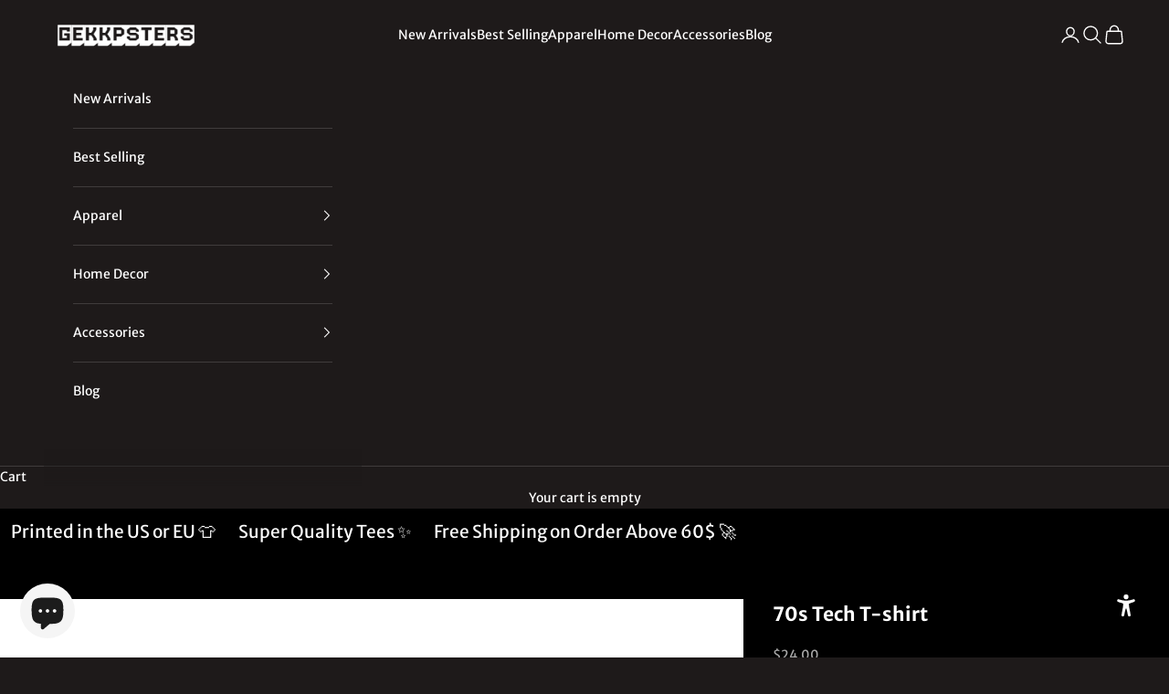

--- FILE ---
content_type: text/html; charset=utf-8
request_url: https://geekpsters.com/products/70-tech
body_size: 53020
content:
<html lang="en" dir="ltr">
  <head>
    <script async crossorigin fetchpriority="high" src="/cdn/shopifycloud/importmap-polyfill/es-modules-shim.2.4.0.js"></script>
<script type="text/javascript">
      (
        function() {
            try {
              if(window.location && window.location.search && window.location.search.indexOf('capture-sitebehaviour-heatmap') !== -1) {
                sessionStorage.setItem('capture-sitebehaviour-heatmap', '_');
              }
         
              var sbSiteSecret = 'af91c9ed-593b-4242-94a9-8453e795c317';
              window.sitebehaviourTrackingSecret = sbSiteSecret;
              var scriptElement = document.createElement('script');
              scriptElement.defer = true;
              scriptElement.id = 'site-behaviour-script-v2';
              scriptElement.src = 'https://sitebehaviour-cdn.fra1.cdn.digitaloceanspaces.com/index.min.js?sitebehaviour-secret=' + sbSiteSecret;
              document.head.appendChild(scriptElement); 
            }
            catch (e) {console.error(e)}
        }
      )()
</script>
    <!-- Fraud Blocker Tracker -->
<script type="text/javascript">
  (function () {
    var s = document.createElement("script"), 
      h = document.head;
    s.async = 1;
    s.src = "https://monitor.fraudblocker.com/fbt.js?sid=iCh_0OIhWWubdveHqF5F9";
    h.appendChild(s);
  })();
</script>
<noscript>
  <a href="https://fraudblocker.com" rel="nofollow">
    <img src="https://monitor.fraudblocker.com/fbt.gif?sid=iCh_0OIhWWubdveHqF5F9" alt="Fraud Blocker" />
  </a>
</noscript>
<!-- End Fraud Blocker Tracker -->
<meta name="facebook-domain-verification" content="wbnq2kkscxefv5ga120ckrfp7eq5nd" />
    <!-- TruConversion for geekpsters.com -->
<script type="text/javascript">
    var _tip = _tip || [];
    (function(d,s,id){
        var js, tjs = d.getElementsByTagName(s)[0];
        if(d.getElementById(id)) { return; }
        js = d.createElement(s); js.id = id;
        js.async = true;
        js.src = d.location.protocol + '//app.truconversion.com/ti-js/40254/4582f.js';
        tjs.parentNode.insertBefore(js, tjs);
    }(document, 'script', 'ti-js'));
</script>
                        
    <meta charset="utf-8">
    <meta name="viewport" content="width=device-width, initial-scale=1.0, height=device-height, minimum-scale=1.0, maximum-scale=5.0">

    <title>70s Tech Tee - Fun Gift</title><meta name="description" content="Discover the &quot;70s Tech T-shirt&quot;—a statement piece that combines unique design with everyday comfort. Why You&#39;ll Love This T-Shirt This isn&#39;t just another graphic tee—it&#39;s a conversation starter that speaks to your interests and personality. Made from premium materials, this shirt delivers all-day comfort whether you&#39;re at work, hanging out with friends, or relaxing at home. Premium Quality Construction We&#39;ve designed this t-shirt with quality and comfort in mind: • Premium fabric for superior softness and breathability • Durable construction that holds up wash after wash • Comfortable fit that flatters most body types • Vibrant print that won&#39;t fade or crack • Pre-shrunk fabric for a consistent fit Perfect For Your Lifestyle This tee makes an excellent choice for anyone who appreciates unique design and quality. Whether you&#39;re looking for something to wear casually or want to express your personality at events, this shirt fits the bill. The ideal gift for anyone who appreciates thoughtful design and quality apparel. It&#39;s the kind of shirt that earns compliments and sparks conversations. Versatile Enough for Any Occasion Pair it with jeans for a casual look, dress it up with chinos, or layer it under a jacket. The versatile design works across settings while maintaining its unique appeal. Available in multiple sizes to ensure you find your perfect fit. Express yourself. Order yours today."><link rel="canonical" href="https://geekpsters.com/products/70-tech"><link rel="shortcut icon" href="//geekpsters.com/cdn/shop/files/Geeksters_Logo_for_favicon_PNG.png?v=1698402244&width=96">
      <link rel="apple-touch-icon" href="//geekpsters.com/cdn/shop/files/Geeksters_Logo_for_favicon_PNG.png?v=1698402244&width=180"><link rel="preconnect" href="https://fonts.shopifycdn.com" crossorigin><link rel="preload" href="//geekpsters.com/cdn/fonts/merriweather_sans/merriweathersans_n4.e8e76a1153621bf13c455f7c4cac15f9e7a555b4.woff2" as="font" type="font/woff2" crossorigin><link rel="preload" href="//geekpsters.com/cdn/fonts/merriweather_sans/merriweathersans_n4.e8e76a1153621bf13c455f7c4cac15f9e7a555b4.woff2" as="font" type="font/woff2" crossorigin><meta property="og:type" content="product">
  <meta property="og:title" content="70s Tech T-shirt">
  <meta property="product:price:amount" content="24.00">
  <meta property="product:price:currency" content="USD">
  <meta property="product:availability" content="in stock"><meta property="og:image" content="http://geekpsters.com/cdn/shop/files/17244346184010464579_2048.jpg?v=1741375818&width=2048">
  <meta property="og:image:secure_url" content="https://geekpsters.com/cdn/shop/files/17244346184010464579_2048.jpg?v=1741375818&width=2048">
  <meta property="og:image:width" content="2048">
  <meta property="og:image:height" content="2048"><meta property="og:description" content="Discover the &quot;70s Tech T-shirt&quot;—a statement piece that combines unique design with everyday comfort. Why You&#39;ll Love This T-Shirt This isn&#39;t just another graphic tee—it&#39;s a conversation starter that speaks to your interests and personality. Made from premium materials, this shirt delivers all-day comfort whether you&#39;re at work, hanging out with friends, or relaxing at home. Premium Quality Construction We&#39;ve designed this t-shirt with quality and comfort in mind: • Premium fabric for superior softness and breathability • Durable construction that holds up wash after wash • Comfortable fit that flatters most body types • Vibrant print that won&#39;t fade or crack • Pre-shrunk fabric for a consistent fit Perfect For Your Lifestyle This tee makes an excellent choice for anyone who appreciates unique design and quality. Whether you&#39;re looking for something to wear casually or want to express your personality at events, this shirt fits the bill. The ideal gift for anyone who appreciates thoughtful design and quality apparel. It&#39;s the kind of shirt that earns compliments and sparks conversations. Versatile Enough for Any Occasion Pair it with jeans for a casual look, dress it up with chinos, or layer it under a jacket. The versatile design works across settings while maintaining its unique appeal. Available in multiple sizes to ensure you find your perfect fit. Express yourself. Order yours today."><meta property="og:url" content="https://geekpsters.com/products/70-tech">
<meta property="og:site_name" content="Geekpsters"><meta name="twitter:card" content="summary"><meta name="twitter:title" content="70s Tech T-shirt">
  <meta name="twitter:description" content="Unleash your inner geek with our 70s Tech T-shirt. Retro vibes meet nerdy style perfect for geek culture connoisseurs."><meta name="twitter:image" content="https://geekpsters.com/cdn/shop/files/17244346184010464579_2048.jpg?crop=center&height=1200&v=1741375818&width=1200">
  <meta name="twitter:image:alt" content="Get your retro vibes on with the 70s Tech T-shirt, featuring a &quot;70sTECH&quot; design and a nostalgic computer setup scene perfect for geek culture enthusiasts."><script type="application/ld+json">{"@context":"http:\/\/schema.org\/","@id":"\/products\/70-tech#product","@type":"ProductGroup","brand":{"@type":"Brand","name":"Printify"},"category":"Clothing Tops","description":"Unleash your inner geek with our 70s Tech T-shirt. Retro vibes meet nerdy style perfect for geek culture connoisseurs.","hasVariant":[{"@id":"\/products\/70-tech?variant=44137305702613#variant","@type":"Product","image":"https:\/\/geekpsters.com\/cdn\/shop\/files\/17244346184010464579_2048.jpg?v=1741375818\u0026width=1920","name":"70s Tech T-shirt - White \/ S","offers":{"@id":"\/products\/70-tech?variant=44137305702613#offer","@type":"Offer","availability":"http:\/\/schema.org\/InStock","price":"24.00","priceCurrency":"USD","url":"https:\/\/geekpsters.com\/products\/70-tech?variant=44137305702613"},"sku":"22502660792522941348"},{"@id":"\/products\/70-tech?variant=48685490667733#variant","@type":"Product","image":"https:\/\/geekpsters.com\/cdn\/shop\/files\/17091805688210093373_2048.jpg?v=1741375818\u0026width=1920","name":"70s Tech T-shirt - Black \/ S","offers":{"@id":"\/products\/70-tech?variant=48685490667733#offer","@type":"Offer","availability":"http:\/\/schema.org\/InStock","price":"24.00","priceCurrency":"USD","url":"https:\/\/geekpsters.com\/products\/70-tech?variant=48685490667733"},"sku":"22158780769758736301"},{"@id":"\/products\/70-tech?variant=48685490372821#variant","@type":"Product","image":"https:\/\/geekpsters.com\/cdn\/shop\/files\/17244346184010464579_2048.jpg?v=1741375818\u0026width=1920","name":"70s Tech T-shirt - White \/ M","offers":{"@id":"\/products\/70-tech?variant=48685490372821#offer","@type":"Offer","availability":"http:\/\/schema.org\/InStock","price":"24.00","priceCurrency":"USD","url":"https:\/\/geekpsters.com\/products\/70-tech?variant=48685490372821"},"sku":"14182763459101566071"},{"@id":"\/products\/70-tech?variant=48685490634965#variant","@type":"Product","image":"https:\/\/geekpsters.com\/cdn\/shop\/files\/17091805688210093373_2048.jpg?v=1741375818\u0026width=1920","name":"70s Tech T-shirt - Black \/ M","offers":{"@id":"\/products\/70-tech?variant=48685490634965#offer","@type":"Offer","availability":"http:\/\/schema.org\/InStock","price":"24.00","priceCurrency":"USD","url":"https:\/\/geekpsters.com\/products\/70-tech?variant=48685490634965"},"sku":"33905433664889463170"},{"@id":"\/products\/70-tech?variant=48685490405589#variant","@type":"Product","image":"https:\/\/geekpsters.com\/cdn\/shop\/files\/17244346184010464579_2048.jpg?v=1741375818\u0026width=1920","name":"70s Tech T-shirt - White \/ L","offers":{"@id":"\/products\/70-tech?variant=48685490405589#offer","@type":"Offer","availability":"http:\/\/schema.org\/InStock","price":"24.00","priceCurrency":"USD","url":"https:\/\/geekpsters.com\/products\/70-tech?variant=48685490405589"},"sku":"21419760892731497549"},{"@id":"\/products\/70-tech?variant=48685490602197#variant","@type":"Product","image":"https:\/\/geekpsters.com\/cdn\/shop\/files\/17091805688210093373_2048.jpg?v=1741375818\u0026width=1920","name":"70s Tech T-shirt - Black \/ L","offers":{"@id":"\/products\/70-tech?variant=48685490602197#offer","@type":"Offer","availability":"http:\/\/schema.org\/InStock","price":"24.00","priceCurrency":"USD","url":"https:\/\/geekpsters.com\/products\/70-tech?variant=48685490602197"},"sku":"49700591037263702579"},{"@id":"\/products\/70-tech?variant=48685490438357#variant","@type":"Product","image":"https:\/\/geekpsters.com\/cdn\/shop\/files\/17244346184010464579_2048.jpg?v=1741375818\u0026width=1920","name":"70s Tech T-shirt - White \/ XL","offers":{"@id":"\/products\/70-tech?variant=48685490438357#offer","@type":"Offer","availability":"http:\/\/schema.org\/InStock","price":"24.00","priceCurrency":"USD","url":"https:\/\/geekpsters.com\/products\/70-tech?variant=48685490438357"},"sku":"17399632546686367364"},{"@id":"\/products\/70-tech?variant=48685490700501#variant","@type":"Product","image":"https:\/\/geekpsters.com\/cdn\/shop\/files\/17091805688210093373_2048.jpg?v=1741375818\u0026width=1920","name":"70s Tech T-shirt - Black \/ XL","offers":{"@id":"\/products\/70-tech?variant=48685490700501#offer","@type":"Offer","availability":"http:\/\/schema.org\/InStock","price":"24.00","priceCurrency":"USD","url":"https:\/\/geekpsters.com\/products\/70-tech?variant=48685490700501"},"sku":"27084749663375416237"},{"@id":"\/products\/70-tech?variant=48685490471125#variant","@type":"Product","image":"https:\/\/geekpsters.com\/cdn\/shop\/files\/17244346184010464579_2048.jpg?v=1741375818\u0026width=1920","name":"70s Tech T-shirt - White \/ 2XL","offers":{"@id":"\/products\/70-tech?variant=48685490471125#offer","@type":"Offer","availability":"http:\/\/schema.org\/InStock","price":"24.00","priceCurrency":"USD","url":"https:\/\/geekpsters.com\/products\/70-tech?variant=48685490471125"},"sku":"22922478705917083070"},{"@id":"\/products\/70-tech?variant=48685490536661#variant","@type":"Product","image":"https:\/\/geekpsters.com\/cdn\/shop\/files\/17091805688210093373_2048.jpg?v=1741375818\u0026width=1920","name":"70s Tech T-shirt - Black \/ 2XL","offers":{"@id":"\/products\/70-tech?variant=48685490536661#offer","@type":"Offer","availability":"http:\/\/schema.org\/InStock","price":"24.00","priceCurrency":"USD","url":"https:\/\/geekpsters.com\/products\/70-tech?variant=48685490536661"},"sku":"83340986319004058664"},{"@id":"\/products\/70-tech?variant=48685490733269#variant","@type":"Product","image":"https:\/\/geekpsters.com\/cdn\/shop\/files\/17244346184010464579_2048.jpg?v=1741375818\u0026width=1920","name":"70s Tech T-shirt - White \/ 3XL","offers":{"@id":"\/products\/70-tech?variant=48685490733269#offer","@type":"Offer","availability":"http:\/\/schema.org\/InStock","price":"24.00","priceCurrency":"USD","url":"https:\/\/geekpsters.com\/products\/70-tech?variant=48685490733269"},"sku":"14947208540380303457"},{"@id":"\/products\/70-tech?variant=48685490569429#variant","@type":"Product","image":"https:\/\/geekpsters.com\/cdn\/shop\/files\/17091805688210093373_2048.jpg?v=1741375818\u0026width=1920","name":"70s Tech T-shirt - Black \/ 3XL","offers":{"@id":"\/products\/70-tech?variant=48685490569429#offer","@type":"Offer","availability":"http:\/\/schema.org\/InStock","price":"24.00","priceCurrency":"USD","url":"https:\/\/geekpsters.com\/products\/70-tech?variant=48685490569429"},"sku":"22495506243907975371"}],"name":"70s Tech T-shirt","productGroupID":"8035061858517","url":"https:\/\/geekpsters.com\/products\/70-tech"}</script><script type="application/ld+json">
  {
    "@context": "https://schema.org",
    "@type": "BreadcrumbList",
    "itemListElement": [{
        "@type": "ListItem",
        "position": 1,
        "name": "Home",
        "item": "https://geekpsters.com"
      },{
            "@type": "ListItem",
            "position": 2,
            "name": "70s Tech T-shirt",
            "item": "https://geekpsters.com/products/70-tech"
          }]
  }
</script><style>/* Typography (heading) */
  @font-face {
  font-family: "Merriweather Sans";
  font-weight: 400;
  font-style: normal;
  font-display: fallback;
  src: url("//geekpsters.com/cdn/fonts/merriweather_sans/merriweathersans_n4.e8e76a1153621bf13c455f7c4cac15f9e7a555b4.woff2") format("woff2"),
       url("//geekpsters.com/cdn/fonts/merriweather_sans/merriweathersans_n4.0832d7fb8eff5d83b883571b5fd79bbe1a28a988.woff") format("woff");
}

@font-face {
  font-family: "Merriweather Sans";
  font-weight: 400;
  font-style: italic;
  font-display: fallback;
  src: url("//geekpsters.com/cdn/fonts/merriweather_sans/merriweathersans_i4.99d306e41d8ba3564f0bfd3e402e1dcca1cd703f.woff2") format("woff2"),
       url("//geekpsters.com/cdn/fonts/merriweather_sans/merriweathersans_i4.b2a57ee387598e8e4fcd63044ba1af6adad66518.woff") format("woff");
}

/* Typography (body) */
  @font-face {
  font-family: "Merriweather Sans";
  font-weight: 400;
  font-style: normal;
  font-display: fallback;
  src: url("//geekpsters.com/cdn/fonts/merriweather_sans/merriweathersans_n4.e8e76a1153621bf13c455f7c4cac15f9e7a555b4.woff2") format("woff2"),
       url("//geekpsters.com/cdn/fonts/merriweather_sans/merriweathersans_n4.0832d7fb8eff5d83b883571b5fd79bbe1a28a988.woff") format("woff");
}

@font-face {
  font-family: "Merriweather Sans";
  font-weight: 400;
  font-style: italic;
  font-display: fallback;
  src: url("//geekpsters.com/cdn/fonts/merriweather_sans/merriweathersans_i4.99d306e41d8ba3564f0bfd3e402e1dcca1cd703f.woff2") format("woff2"),
       url("//geekpsters.com/cdn/fonts/merriweather_sans/merriweathersans_i4.b2a57ee387598e8e4fcd63044ba1af6adad66518.woff") format("woff");
}

@font-face {
  font-family: "Merriweather Sans";
  font-weight: 700;
  font-style: normal;
  font-display: fallback;
  src: url("//geekpsters.com/cdn/fonts/merriweather_sans/merriweathersans_n7.3dd4b2318b551e0b9ab383d06e174627140df1a2.woff2") format("woff2"),
       url("//geekpsters.com/cdn/fonts/merriweather_sans/merriweathersans_n7.747f9bc74171cb774c825e88f24f06fa2c104728.woff") format("woff");
}

@font-face {
  font-family: "Merriweather Sans";
  font-weight: 700;
  font-style: italic;
  font-display: fallback;
  src: url("//geekpsters.com/cdn/fonts/merriweather_sans/merriweathersans_i7.f2d7b1a500d49e06d98f40b8dbe77e95004f79db.woff2") format("woff2"),
       url("//geekpsters.com/cdn/fonts/merriweather_sans/merriweathersans_i7.a1c55eb3a491b4fcf03e3827b743957269dcbb5c.woff") format("woff");
}

:root {
    /* Container */
    --container-max-width: 100%;
    --container-xxs-max-width: 27.5rem; /* 440px */
    --container-xs-max-width: 42.5rem; /* 680px */
    --container-sm-max-width: 61.25rem; /* 980px */
    --container-md-max-width: 71.875rem; /* 1150px */
    --container-lg-max-width: 78.75rem; /* 1260px */
    --container-xl-max-width: 85rem; /* 1360px */
    --container-gutter: 1.25rem;

    --section-vertical-spacing: 2.25rem;
    --section-vertical-spacing-tight:2.5rem;

    --section-stack-gap:1.75rem;
    --section-stack-gap-tight:1.75rem;

    /* Form settings */
    --form-gap: 1.25rem; /* Gap between fieldset and submit button */
    --fieldset-gap: 1rem; /* Gap between each form input within a fieldset */
    --form-control-gap: 0.625rem; /* Gap between input and label (ignored for floating label) */
    --checkbox-control-gap: 0.75rem; /* Horizontal gap between checkbox and its associated label */
    --input-padding-block: 0.65rem; /* Vertical padding for input, textarea and native select */
    --input-padding-inline: 0.8rem; /* Horizontal padding for input, textarea and native select */
    --checkbox-size: 0.875rem; /* Size (width and height) for checkbox */

    /* Other sizes */
    --sticky-area-height: calc(var(--announcement-bar-is-sticky, 0) * var(--announcement-bar-height, 0px) + var(--header-is-sticky, 0) * var(--header-is-visible, 1) * var(--header-height, 0px));

    /* RTL support */
    --transform-logical-flip: 1;
    --transform-origin-start: left;
    --transform-origin-end: right;

    /**
     * ---------------------------------------------------------------------
     * TYPOGRAPHY
     * ---------------------------------------------------------------------
     */

    /* Font properties */
    --heading-font-family: "Merriweather Sans", sans-serif;
    --heading-font-weight: 400;
    --heading-font-style: normal;
    --heading-text-transform: uppercase;
    --heading-letter-spacing: 0.15em;
    --text-font-family: "Merriweather Sans", sans-serif;
    --text-font-weight: 400;
    --text-font-style: normal;
    --text-letter-spacing: 0.0em;
    --button-font: var(--heading-font-style) var(--heading-font-weight) var(--text-sm) / 1.65 var(--heading-font-family);
    --button-text-transform: normal;
    --button-letter-spacing: 0.18em;

    /* Font sizes */--text-heading-size-factor: 1.1;
    --text-h1: max(0.6875rem, clamp(1.375rem, 1.146341463414634rem + 0.975609756097561vw, 2rem) * var(--text-heading-size-factor));
    --text-h2: max(0.6875rem, clamp(1.25rem, 1.0670731707317074rem + 0.7804878048780488vw, 1.75rem) * var(--text-heading-size-factor));
    --text-h3: max(0.6875rem, clamp(1.125rem, 1.0335365853658536rem + 0.3902439024390244vw, 1.375rem) * var(--text-heading-size-factor));
    --text-h4: max(0.6875rem, clamp(1rem, 0.9542682926829268rem + 0.1951219512195122vw, 1.125rem) * var(--text-heading-size-factor));
    --text-h5: calc(0.875rem * var(--text-heading-size-factor));
    --text-h6: calc(0.75rem * var(--text-heading-size-factor));

    --text-xs: 0.75rem;
    --text-sm: 0.8125rem;
    --text-base: 0.875rem;
    --text-lg: 1.0rem;
    --text-xl: 1.125rem;

    /* Rounded variables (used for border radius) */
    --rounded-full: 9999px;
    --button-border-radius: 1.125rem;
    --input-border-radius: 1.125rem;

    /* Box shadow */
    --shadow-sm: 0 2px 8px rgb(0 0 0 / 0.05);
    --shadow: 0 5px 15px rgb(0 0 0 / 0.05);
    --shadow-md: 0 5px 30px rgb(0 0 0 / 0.05);
    --shadow-block: px px px rgb(var(--text-primary) / 0.0);

    /**
     * ---------------------------------------------------------------------
     * OTHER
     * ---------------------------------------------------------------------
     */

    --checkmark-svg-url: url(//geekpsters.com/cdn/shop/t/50/assets/checkmark.svg?v=184380698634562560561765866369);
    --cursor-zoom-in-svg-url: url(//geekpsters.com/cdn/shop/t/50/assets/cursor-zoom-in.svg?v=148101034293847582821765866369);
  }

  [dir="rtl"]:root {
    /* RTL support */
    --transform-logical-flip: -1;
    --transform-origin-start: right;
    --transform-origin-end: left;
  }

  @media screen and (min-width: 700px) {
    :root {
      /* Typography (font size) */
      --text-xs: 0.75rem;
      --text-sm: 0.8125rem;
      --text-base: 0.875rem;
      --text-lg: 1.0rem;
      --text-xl: 1.25rem;

      /* Spacing settings */
      --container-gutter: 2rem;
    }
  }

  @media screen and (min-width: 1000px) {
    :root {
      /* Spacing settings */
      --container-gutter: 3rem;

      --section-vertical-spacing: 3.5rem;
      --section-vertical-spacing-tight: 3.5rem;

      --section-stack-gap:2.5rem;
      --section-stack-gap-tight:2.5rem;
    }
  }:root {/* Overlay used for modal */
    --page-overlay: 0 0 0 / 0.4;

    /* We use the first scheme background as default */
    --page-background: ;

    /* Product colors */
    --on-sale-text: 255 255 255;
    --on-sale-badge-background: 255 255 255;
    --on-sale-badge-text: 0 0 0 / 0.65;
    --sold-out-badge-background: 255 255 255;
    --sold-out-badge-text: 0 0 0 / 0.65;
    --custom-badge-background: 28 28 28;
    --custom-badge-text: 255 255 255;
    --star-color: 243 212 60;

    /* Status colors */
    --success-background: 212 227 203;
    --success-text: 48 122 7;
    --warning-background: 253 241 224;
    --warning-text: 237 138 0;
    --error-background: 243 204 204;
    --error-text: 203 43 43;
  }.color-scheme--scheme-1 {
      /* Color settings */--accent: 255 255 255;
      --text-color: 255 255 255;
      --background: 27 18 18 / 1.0;
      --background-without-opacity: 27 18 18;
      --background-gradient: ;--border-color: 61 54 54;/* Button colors */
      --button-background: 255 255 255;
      --button-text-color: 28 28 28;

      /* Circled buttons */
      --circle-button-background: 0 0 0;
      --circle-button-text-color: 255 255 255;
    }.shopify-section:has(.section-spacing.color-scheme--bg-dac3ce7f5247993b02359a219a53bb0c) + .shopify-section:has(.section-spacing.color-scheme--bg-dac3ce7f5247993b02359a219a53bb0c:not(.bordered-section)) .section-spacing {
      padding-block-start: 0;
    }.color-scheme--scheme-2 {
      /* Color settings */--accent: 239 239 239;
      --text-color: 255 255 255;
      --background: 0 0 0 / 1.0;
      --background-without-opacity: 0 0 0;
      --background-gradient: ;--border-color: 38 38 38;/* Button colors */
      --button-background: 239 239 239;
      --button-text-color: 0 0 0;

      /* Circled buttons */
      --circle-button-background: 8 7 7;
      --circle-button-text-color: 255 255 255;
    }.shopify-section:has(.section-spacing.color-scheme--bg-77e774e6cc4d94d6a32f6256f02d9552) + .shopify-section:has(.section-spacing.color-scheme--bg-77e774e6cc4d94d6a32f6256f02d9552:not(.bordered-section)) .section-spacing {
      padding-block-start: 0;
    }.color-scheme--scheme-3 {
      /* Color settings */--accent: 255 255 255;
      --text-color: 255 255 255;
      --background: 30 26 26 / 1.0;
      --background-without-opacity: 30 26 26;
      --background-gradient: ;--border-color: 64 60 60;/* Button colors */
      --button-background: 255 255 255;
      --button-text-color: 28 28 28;

      /* Circled buttons */
      --circle-button-background: 255 255 255;
      --circle-button-text-color: 28 28 28;
    }.shopify-section:has(.section-spacing.color-scheme--bg-00f6bc9dc17b9a0664ac26deb1a02180) + .shopify-section:has(.section-spacing.color-scheme--bg-00f6bc9dc17b9a0664ac26deb1a02180:not(.bordered-section)) .section-spacing {
      padding-block-start: 0;
    }.color-scheme--scheme-4 {
      /* Color settings */--accent: 0 0 0;
      --text-color: 255 255 255;
      --background: 0 0 0 / 0.0;
      --background-without-opacity: 0 0 0;
      --background-gradient: ;--border-color: 255 255 255;/* Button colors */
      --button-background: 0 0 0;
      --button-text-color: 242 231 231;

      /* Circled buttons */
      --circle-button-background: 255 255 255;
      --circle-button-text-color: 223 214 214;
    }.shopify-section:has(.section-spacing.color-scheme--bg-3671eee015764974ee0aef1536023e0f) + .shopify-section:has(.section-spacing.color-scheme--bg-3671eee015764974ee0aef1536023e0f:not(.bordered-section)) .section-spacing {
      padding-block-start: 0;
    }.color-scheme--scheme-d4f0f427-5f38-4d28-b8a4-245eb540e6a1 {
      /* Color settings */--accent: 255 255 255;
      --text-color: 255 255 255;
      --background: 196 196 196 / 1.0;
      --background-without-opacity: 196 196 196;
      --background-gradient: ;--border-color: 205 205 205;/* Button colors */
      --button-background: 255 255 255;
      --button-text-color: 28 28 28;

      /* Circled buttons */
      --circle-button-background: 0 0 0;
      --circle-button-text-color: 255 255 255;
    }.shopify-section:has(.section-spacing.color-scheme--bg-4956a57c16ea1cfdc766ca090daf4031) + .shopify-section:has(.section-spacing.color-scheme--bg-4956a57c16ea1cfdc766ca090daf4031:not(.bordered-section)) .section-spacing {
      padding-block-start: 0;
    }.color-scheme--dialog {
      /* Color settings */--accent: 239 239 239;
      --text-color: 255 255 255;
      --background: 0 0 0 / 1.0;
      --background-without-opacity: 0 0 0;
      --background-gradient: ;--border-color: 38 38 38;/* Button colors */
      --button-background: 239 239 239;
      --button-text-color: 0 0 0;

      /* Circled buttons */
      --circle-button-background: 8 7 7;
      --circle-button-text-color: 255 255 255;
    }
</style><script>
  // This allows to expose several variables to the global scope, to be used in scripts
  window.themeVariables = {
    settings: {
      showPageTransition: null,
      pageType: "product",
      moneyFormat: "\u003cspan class=money\u003e${{amount}}\u003c\/span\u003e",
      moneyWithCurrencyFormat: "\u003cspan class=money\u003e${{amount}} USD\u003c\/span\u003e",
      currencyCodeEnabled: false,
      cartType: "drawer",
      staggerMenuApparition: false
    },

    strings: {
      addedToCart: "Added to your cart!",
      addedToCartWithTitle: "{{ product_title }} added to cart.",
      closeGallery: "Close gallery",
      zoomGallery: "Zoom picture",
      errorGallery: "Image cannot be loaded",
      shippingEstimatorNoResults: "Sorry, we do not ship to your address.",
      shippingEstimatorOneResult: "There is one shipping rate for your address:",
      shippingEstimatorMultipleResults: "There are several shipping rates for your address:",
      shippingEstimatorError: "One or more error occurred while retrieving shipping rates:",
      next: "Next",
      previous: "Previous"
    },

    mediaQueries: {
      'sm': 'screen and (min-width: 700px)',
      'md': 'screen and (min-width: 1000px)',
      'lg': 'screen and (min-width: 1150px)',
      'xl': 'screen and (min-width: 1400px)',
      '2xl': 'screen and (min-width: 1600px)',
      'sm-max': 'screen and (max-width: 699px)',
      'md-max': 'screen and (max-width: 999px)',
      'lg-max': 'screen and (max-width: 1149px)',
      'xl-max': 'screen and (max-width: 1399px)',
      '2xl-max': 'screen and (max-width: 1599px)',
      'motion-safe': '(prefers-reduced-motion: no-preference)',
      'motion-reduce': '(prefers-reduced-motion: reduce)',
      'supports-hover': 'screen and (pointer: fine)',
      'supports-touch': 'screen and (hover: none)'
    }
  };</script><script type="importmap">{
        "imports": {
          "vendor": "//geekpsters.com/cdn/shop/t/50/assets/vendor.min.js?v=55929477288600450501765866354",
          "theme": "//geekpsters.com/cdn/shop/t/50/assets/theme.js?v=103030472301900935361765866353",
          "photoswipe": "//geekpsters.com/cdn/shop/t/50/assets/photoswipe.min.js?v=13374349288281597431765866353"
        }
      }
    </script>

    <script type="module" src="//geekpsters.com/cdn/shop/t/50/assets/vendor.min.js?v=55929477288600450501765866354"></script>
    <script type="module" src="//geekpsters.com/cdn/shop/t/50/assets/theme.js?v=103030472301900935361765866353"></script>

    <script>window.performance && window.performance.mark && window.performance.mark('shopify.content_for_header.start');</script><meta name="google-site-verification" content="xKQSC8mnXWUdZQwjgPe22QjnpzFjdSD9wJmiGgB3uTM">
<meta name="facebook-domain-verification" content="82svar65zaxwmnv05i3l093cdl35tw">
<meta id="shopify-digital-wallet" name="shopify-digital-wallet" content="/65572569301/digital_wallets/dialog">
<meta name="shopify-checkout-api-token" content="f3e15e882b31de7b8b142e8e7af84961">
<meta id="in-context-paypal-metadata" data-shop-id="65572569301" data-venmo-supported="false" data-environment="production" data-locale="en_US" data-paypal-v4="true" data-currency="USD">
<link rel="alternate" type="application/json+oembed" href="https://geekpsters.com/products/70-tech.oembed">
<script async="async" src="/checkouts/internal/preloads.js?locale=en-US"></script>
<script id="shopify-features" type="application/json">{"accessToken":"f3e15e882b31de7b8b142e8e7af84961","betas":["rich-media-storefront-analytics"],"domain":"geekpsters.com","predictiveSearch":true,"shopId":65572569301,"locale":"en"}</script>
<script>var Shopify = Shopify || {};
Shopify.shop = "oneteeproject.myshopify.com";
Shopify.locale = "en";
Shopify.currency = {"active":"USD","rate":"1.0"};
Shopify.country = "US";
Shopify.theme = {"name":"Geekpsters Theme","id":154997293269,"schema_name":"Prestige","schema_version":"10.11.0","theme_store_id":855,"role":"main"};
Shopify.theme.handle = "null";
Shopify.theme.style = {"id":null,"handle":null};
Shopify.cdnHost = "geekpsters.com/cdn";
Shopify.routes = Shopify.routes || {};
Shopify.routes.root = "/";</script>
<script type="module">!function(o){(o.Shopify=o.Shopify||{}).modules=!0}(window);</script>
<script>!function(o){function n(){var o=[];function n(){o.push(Array.prototype.slice.apply(arguments))}return n.q=o,n}var t=o.Shopify=o.Shopify||{};t.loadFeatures=n(),t.autoloadFeatures=n()}(window);</script>
<script id="shop-js-analytics" type="application/json">{"pageType":"product"}</script>
<script defer="defer" async type="module" src="//geekpsters.com/cdn/shopifycloud/shop-js/modules/v2/client.init-shop-cart-sync_C5BV16lS.en.esm.js"></script>
<script defer="defer" async type="module" src="//geekpsters.com/cdn/shopifycloud/shop-js/modules/v2/chunk.common_CygWptCX.esm.js"></script>
<script type="module">
  await import("//geekpsters.com/cdn/shopifycloud/shop-js/modules/v2/client.init-shop-cart-sync_C5BV16lS.en.esm.js");
await import("//geekpsters.com/cdn/shopifycloud/shop-js/modules/v2/chunk.common_CygWptCX.esm.js");

  window.Shopify.SignInWithShop?.initShopCartSync?.({"fedCMEnabled":true,"windoidEnabled":true});

</script>
<script id="__st">var __st={"a":65572569301,"offset":7200,"reqid":"6f57f796-98da-4241-a032-d0305f775193-1768665702","pageurl":"geekpsters.com\/products\/70-tech","u":"216d21a69a36","p":"product","rtyp":"product","rid":8035061858517};</script>
<script>window.ShopifyPaypalV4VisibilityTracking = true;</script>
<script id="captcha-bootstrap">!function(){'use strict';const t='contact',e='account',n='new_comment',o=[[t,t],['blogs',n],['comments',n],[t,'customer']],c=[[e,'customer_login'],[e,'guest_login'],[e,'recover_customer_password'],[e,'create_customer']],r=t=>t.map((([t,e])=>`form[action*='/${t}']:not([data-nocaptcha='true']) input[name='form_type'][value='${e}']`)).join(','),a=t=>()=>t?[...document.querySelectorAll(t)].map((t=>t.form)):[];function s(){const t=[...o],e=r(t);return a(e)}const i='password',u='form_key',d=['recaptcha-v3-token','g-recaptcha-response','h-captcha-response',i],f=()=>{try{return window.sessionStorage}catch{return}},m='__shopify_v',_=t=>t.elements[u];function p(t,e,n=!1){try{const o=window.sessionStorage,c=JSON.parse(o.getItem(e)),{data:r}=function(t){const{data:e,action:n}=t;return t[m]||n?{data:e,action:n}:{data:t,action:n}}(c);for(const[e,n]of Object.entries(r))t.elements[e]&&(t.elements[e].value=n);n&&o.removeItem(e)}catch(o){console.error('form repopulation failed',{error:o})}}const l='form_type',E='cptcha';function T(t){t.dataset[E]=!0}const w=window,h=w.document,L='Shopify',v='ce_forms',y='captcha';let A=!1;((t,e)=>{const n=(g='f06e6c50-85a8-45c8-87d0-21a2b65856fe',I='https://cdn.shopify.com/shopifycloud/storefront-forms-hcaptcha/ce_storefront_forms_captcha_hcaptcha.v1.5.2.iife.js',D={infoText:'Protected by hCaptcha',privacyText:'Privacy',termsText:'Terms'},(t,e,n)=>{const o=w[L][v],c=o.bindForm;if(c)return c(t,g,e,D).then(n);var r;o.q.push([[t,g,e,D],n]),r=I,A||(h.body.append(Object.assign(h.createElement('script'),{id:'captcha-provider',async:!0,src:r})),A=!0)});var g,I,D;w[L]=w[L]||{},w[L][v]=w[L][v]||{},w[L][v].q=[],w[L][y]=w[L][y]||{},w[L][y].protect=function(t,e){n(t,void 0,e),T(t)},Object.freeze(w[L][y]),function(t,e,n,w,h,L){const[v,y,A,g]=function(t,e,n){const i=e?o:[],u=t?c:[],d=[...i,...u],f=r(d),m=r(i),_=r(d.filter((([t,e])=>n.includes(e))));return[a(f),a(m),a(_),s()]}(w,h,L),I=t=>{const e=t.target;return e instanceof HTMLFormElement?e:e&&e.form},D=t=>v().includes(t);t.addEventListener('submit',(t=>{const e=I(t);if(!e)return;const n=D(e)&&!e.dataset.hcaptchaBound&&!e.dataset.recaptchaBound,o=_(e),c=g().includes(e)&&(!o||!o.value);(n||c)&&t.preventDefault(),c&&!n&&(function(t){try{if(!f())return;!function(t){const e=f();if(!e)return;const n=_(t);if(!n)return;const o=n.value;o&&e.removeItem(o)}(t);const e=Array.from(Array(32),(()=>Math.random().toString(36)[2])).join('');!function(t,e){_(t)||t.append(Object.assign(document.createElement('input'),{type:'hidden',name:u})),t.elements[u].value=e}(t,e),function(t,e){const n=f();if(!n)return;const o=[...t.querySelectorAll(`input[type='${i}']`)].map((({name:t})=>t)),c=[...d,...o],r={};for(const[a,s]of new FormData(t).entries())c.includes(a)||(r[a]=s);n.setItem(e,JSON.stringify({[m]:1,action:t.action,data:r}))}(t,e)}catch(e){console.error('failed to persist form',e)}}(e),e.submit())}));const S=(t,e)=>{t&&!t.dataset[E]&&(n(t,e.some((e=>e===t))),T(t))};for(const o of['focusin','change'])t.addEventListener(o,(t=>{const e=I(t);D(e)&&S(e,y())}));const B=e.get('form_key'),M=e.get(l),P=B&&M;t.addEventListener('DOMContentLoaded',(()=>{const t=y();if(P)for(const e of t)e.elements[l].value===M&&p(e,B);[...new Set([...A(),...v().filter((t=>'true'===t.dataset.shopifyCaptcha))])].forEach((e=>S(e,t)))}))}(h,new URLSearchParams(w.location.search),n,t,e,['guest_login'])})(!0,!0)}();</script>
<script integrity="sha256-4kQ18oKyAcykRKYeNunJcIwy7WH5gtpwJnB7kiuLZ1E=" data-source-attribution="shopify.loadfeatures" defer="defer" src="//geekpsters.com/cdn/shopifycloud/storefront/assets/storefront/load_feature-a0a9edcb.js" crossorigin="anonymous"></script>
<script data-source-attribution="shopify.dynamic_checkout.dynamic.init">var Shopify=Shopify||{};Shopify.PaymentButton=Shopify.PaymentButton||{isStorefrontPortableWallets:!0,init:function(){window.Shopify.PaymentButton.init=function(){};var t=document.createElement("script");t.src="https://geekpsters.com/cdn/shopifycloud/portable-wallets/latest/portable-wallets.en.js",t.type="module",document.head.appendChild(t)}};
</script>
<script data-source-attribution="shopify.dynamic_checkout.buyer_consent">
  function portableWalletsHideBuyerConsent(e){var t=document.getElementById("shopify-buyer-consent"),n=document.getElementById("shopify-subscription-policy-button");t&&n&&(t.classList.add("hidden"),t.setAttribute("aria-hidden","true"),n.removeEventListener("click",e))}function portableWalletsShowBuyerConsent(e){var t=document.getElementById("shopify-buyer-consent"),n=document.getElementById("shopify-subscription-policy-button");t&&n&&(t.classList.remove("hidden"),t.removeAttribute("aria-hidden"),n.addEventListener("click",e))}window.Shopify?.PaymentButton&&(window.Shopify.PaymentButton.hideBuyerConsent=portableWalletsHideBuyerConsent,window.Shopify.PaymentButton.showBuyerConsent=portableWalletsShowBuyerConsent);
</script>
<script>
  function portableWalletsCleanup(e){e&&e.src&&console.error("Failed to load portable wallets script "+e.src);var t=document.querySelectorAll("shopify-accelerated-checkout .shopify-payment-button__skeleton, shopify-accelerated-checkout-cart .wallet-cart-button__skeleton"),e=document.getElementById("shopify-buyer-consent");for(let e=0;e<t.length;e++)t[e].remove();e&&e.remove()}function portableWalletsNotLoadedAsModule(e){e instanceof ErrorEvent&&"string"==typeof e.message&&e.message.includes("import.meta")&&"string"==typeof e.filename&&e.filename.includes("portable-wallets")&&(window.removeEventListener("error",portableWalletsNotLoadedAsModule),window.Shopify.PaymentButton.failedToLoad=e,"loading"===document.readyState?document.addEventListener("DOMContentLoaded",window.Shopify.PaymentButton.init):window.Shopify.PaymentButton.init())}window.addEventListener("error",portableWalletsNotLoadedAsModule);
</script>

<script type="module" src="https://geekpsters.com/cdn/shopifycloud/portable-wallets/latest/portable-wallets.en.js" onError="portableWalletsCleanup(this)" crossorigin="anonymous"></script>
<script nomodule>
  document.addEventListener("DOMContentLoaded", portableWalletsCleanup);
</script>

<script id='scb4127' type='text/javascript' async='' src='https://geekpsters.com/cdn/shopifycloud/privacy-banner/storefront-banner.js'></script><link id="shopify-accelerated-checkout-styles" rel="stylesheet" media="screen" href="https://geekpsters.com/cdn/shopifycloud/portable-wallets/latest/accelerated-checkout-backwards-compat.css" crossorigin="anonymous">
<style id="shopify-accelerated-checkout-cart">
        #shopify-buyer-consent {
  margin-top: 1em;
  display: inline-block;
  width: 100%;
}

#shopify-buyer-consent.hidden {
  display: none;
}

#shopify-subscription-policy-button {
  background: none;
  border: none;
  padding: 0;
  text-decoration: underline;
  font-size: inherit;
  cursor: pointer;
}

#shopify-subscription-policy-button::before {
  box-shadow: none;
}

      </style>

<script>window.performance && window.performance.mark && window.performance.mark('shopify.content_for_header.end');</script>
<link href="//geekpsters.com/cdn/shop/t/50/assets/theme.css?v=47702603446676031811765866353" rel="stylesheet" type="text/css" media="all" /><!-- BEGIN app block: shopify://apps/infinite-scroll/blocks/app-embed/a3bc84f2-5d30-48ba-bdd2-bc9edbc709f6 --><!-- BEGIN app snippet: app-embed -->

    

<script type="application/json" id="magepowapp-infinitescroll-loader" >
    <svg
      version="1.1"
      xmlns="http://www.w3.org/2000/svg"
      xmlns:xlink="http://www.w3.org/1999/xlink"
      x="0px"
      y="0px"
      width="50px"
      height="50px"
      viewBox="0 0 40 40"
      enable-background="new 0 0 40 40"
      xml:space="preserve"
    >
      <path opacity="1" fill="#016e52" d="M20.201,5.169c-8.254,0-14.946,6.692-14.946,14.946c0,8.255,6.692,14.946,14.946,14.946
        s14.946-6.691,14.946-14.946C35.146,11.861,28.455,5.169,20.201,5.169z M20.201,31.749c-6.425,0-11.634-5.208-11.634-11.634
        c0-6.425,5.209-11.634,11.634-11.634c6.425,0,11.633,5.209,11.633,11.634C31.834,26.541,26.626,31.749,20.201,31.749z"/>
      <path fill="#ffffff" d="M26.013,10.047l1.654-2.866c-2.198-1.272-4.743-2.012-7.466-2.012h0v3.312h0
        C22.32,8.481,24.301,9.057,26.013,10.047z">
        <animateTransform attributeType="xml"
          attributeName="transform"
          type="rotate"
          from="0 20 20"
          to="360 20 20"
          dur="0.5s"
          repeatCount="indefinite"/>
        </path>
    </svg>
  </script><script
  type="application/json"
  id="magepowapps-infinitescroll-settings"
  data-loading="https://cdn.shopify.com/extensions/019b0946-8238-7b29-a39c-7bd6fa4def81/app-e-xtension-138/assets/loader.svg"
  data-asset-css="https://cdn.shopify.com/extensions/019b0946-8238-7b29-a39c-7bd6fa4def81/app-e-xtension-138/assets/infinitescroll.min.css"
  data-page_type="product"
  data-item-count="0"
  data-plan=""
>
  {"autoLink":true,"offset":-1,"font_size":1,"borderSize":1,"borderRadius":5,"imageMaxWidth":100,"circleColor":"#016e52","backgroundButtonLoadmore":"#efefef","borderColor":"#016e52","textLoadmoreColor":"","textLoadingColor":"#121212","colorArrowBacktotop":"#000000","backgroundBacktotop":"#ffffff","prevMoreButtonText":"","loadingText":"Loading ...","loadMoreButtonText":"Load More","container":"","item":"","pagination":"","custom_css":""}
</script>
<script
  class="x-magepow-init"
  type="application/json"
  data-infinitescroll="https://cdn.shopify.com/extensions/019b0946-8238-7b29-a39c-7bd6fa4def81/app-e-xtension-138/assets/infinitescroll.min.js"
></script>
<style data-shopify>
  :root{
  --ias-border-width: 1px;
  --ias-border-color: #016e52;
  --ias-border-radius: 5px;
  --ias-bg-loadmore-color: #efefef;
  --ias-bg-backtotop-color: #ffffff;
  --ias-arrow-border-color: #000000;
  }
  .ias-trigger, .ias-spinner, .ias-noneleft, .ias-text {font-size: 1em;}
  .ias-trigger .load-more {}
  .ias-spinner span em {color: #121212;}
  .ias-noneleft {}
  .ias-noneleft .load-end {}
  .ias-spinner img {
    max-width: 100%;
  }
  
</style>
<!-- END app snippet --><!-- END app block --><!-- BEGIN app block: shopify://apps/okendo/blocks/theme-settings/bb689e69-ea70-4661-8fb7-ad24a2e23c29 --><!-- BEGIN app snippet: header-metafields -->










    <style type="text/css" data-href="https://d3hw6dc1ow8pp2.cloudfront.net/reviews-widget-plus/css/okendo-reviews-styles.8dfe73f0.css"></style><style type="text/css" data-href="https://d3hw6dc1ow8pp2.cloudfront.net/reviews-widget-plus/css/modules/okendo-star-rating.86dbf7f0.css"></style><style type="text/css">.okeReviews[data-oke-container],div.okeReviews{font-size:14px;font-size:var(--oke-text-regular);font-weight:400;font-family:var(--oke-text-fontFamily);line-height:1.6}.okeReviews[data-oke-container] *,.okeReviews[data-oke-container] :after,.okeReviews[data-oke-container] :before,div.okeReviews *,div.okeReviews :after,div.okeReviews :before{box-sizing:border-box}.okeReviews[data-oke-container] h1,.okeReviews[data-oke-container] h2,.okeReviews[data-oke-container] h3,.okeReviews[data-oke-container] h4,.okeReviews[data-oke-container] h5,.okeReviews[data-oke-container] h6,div.okeReviews h1,div.okeReviews h2,div.okeReviews h3,div.okeReviews h4,div.okeReviews h5,div.okeReviews h6{font-size:1em;font-weight:400;line-height:1.4;margin:0}.okeReviews[data-oke-container] ul,div.okeReviews ul{padding:0;margin:0}.okeReviews[data-oke-container] li,div.okeReviews li{list-style-type:none;padding:0}.okeReviews[data-oke-container] p,div.okeReviews p{line-height:1.8;margin:0 0 4px}.okeReviews[data-oke-container] p:last-child,div.okeReviews p:last-child{margin-bottom:0}.okeReviews[data-oke-container] a,div.okeReviews a{text-decoration:none;color:inherit}.okeReviews[data-oke-container] button,div.okeReviews button{border-radius:0;border:0;box-shadow:none;margin:0;width:auto;min-width:auto;padding:0;background-color:transparent;min-height:auto}.okeReviews[data-oke-container] button,.okeReviews[data-oke-container] input,.okeReviews[data-oke-container] select,.okeReviews[data-oke-container] textarea,div.okeReviews button,div.okeReviews input,div.okeReviews select,div.okeReviews textarea{font-family:inherit;font-size:1em}.okeReviews[data-oke-container] label,.okeReviews[data-oke-container] select,div.okeReviews label,div.okeReviews select{display:inline}.okeReviews[data-oke-container] select,div.okeReviews select{width:auto}.okeReviews[data-oke-container] article,.okeReviews[data-oke-container] aside,div.okeReviews article,div.okeReviews aside{margin:0}.okeReviews[data-oke-container] table,div.okeReviews table{background:transparent;border:0;border-collapse:collapse;border-spacing:0;font-family:inherit;font-size:1em;table-layout:auto}.okeReviews[data-oke-container] table td,.okeReviews[data-oke-container] table th,.okeReviews[data-oke-container] table tr,div.okeReviews table td,div.okeReviews table th,div.okeReviews table tr{border:0;font-family:inherit;font-size:1em}.okeReviews[data-oke-container] table td,.okeReviews[data-oke-container] table th,div.okeReviews table td,div.okeReviews table th{background:transparent;font-weight:400;letter-spacing:normal;padding:0;text-align:left;text-transform:none;vertical-align:middle}.okeReviews[data-oke-container] table tr:hover td,.okeReviews[data-oke-container] table tr:hover th,div.okeReviews table tr:hover td,div.okeReviews table tr:hover th{background:transparent}.okeReviews[data-oke-container] fieldset,div.okeReviews fieldset{border:0;padding:0;margin:0;min-width:0}.okeReviews[data-oke-container] img,div.okeReviews img{max-width:none}.okeReviews[data-oke-container] div:empty,div.okeReviews div:empty{display:block}.okeReviews[data-oke-container] .oke-icon:before,div.okeReviews .oke-icon:before{font-family:oke-widget-icons!important;font-style:normal;font-weight:400;font-variant:normal;text-transform:none;line-height:1;-webkit-font-smoothing:antialiased;-moz-osx-font-smoothing:grayscale;color:inherit}.okeReviews[data-oke-container] .oke-icon--select-arrow:before,div.okeReviews .oke-icon--select-arrow:before{content:""}.okeReviews[data-oke-container] .oke-icon--loading:before,div.okeReviews .oke-icon--loading:before{content:""}.okeReviews[data-oke-container] .oke-icon--pencil:before,div.okeReviews .oke-icon--pencil:before{content:""}.okeReviews[data-oke-container] .oke-icon--filter:before,div.okeReviews .oke-icon--filter:before{content:""}.okeReviews[data-oke-container] .oke-icon--play:before,div.okeReviews .oke-icon--play:before{content:""}.okeReviews[data-oke-container] .oke-icon--tick-circle:before,div.okeReviews .oke-icon--tick-circle:before{content:""}.okeReviews[data-oke-container] .oke-icon--chevron-left:before,div.okeReviews .oke-icon--chevron-left:before{content:""}.okeReviews[data-oke-container] .oke-icon--chevron-right:before,div.okeReviews .oke-icon--chevron-right:before{content:""}.okeReviews[data-oke-container] .oke-icon--thumbs-down:before,div.okeReviews .oke-icon--thumbs-down:before{content:""}.okeReviews[data-oke-container] .oke-icon--thumbs-up:before,div.okeReviews .oke-icon--thumbs-up:before{content:""}.okeReviews[data-oke-container] .oke-icon--close:before,div.okeReviews .oke-icon--close:before{content:""}.okeReviews[data-oke-container] .oke-icon--chevron-up:before,div.okeReviews .oke-icon--chevron-up:before{content:""}.okeReviews[data-oke-container] .oke-icon--chevron-down:before,div.okeReviews .oke-icon--chevron-down:before{content:""}.okeReviews[data-oke-container] .oke-icon--star:before,div.okeReviews .oke-icon--star:before{content:""}.okeReviews[data-oke-container] .oke-icon--magnifying-glass:before,div.okeReviews .oke-icon--magnifying-glass:before{content:""}@font-face{font-family:oke-widget-icons;src:url(https://d3hw6dc1ow8pp2.cloudfront.net/reviews-widget-plus/fonts/oke-widget-icons.ttf) format("truetype"),url(https://d3hw6dc1ow8pp2.cloudfront.net/reviews-widget-plus/fonts/oke-widget-icons.woff) format("woff"),url(https://d3hw6dc1ow8pp2.cloudfront.net/reviews-widget-plus/img/oke-widget-icons.bc0d6b0a.svg) format("svg");font-weight:400;font-style:normal;font-display:block}.okeReviews[data-oke-container] .oke-button,div.okeReviews .oke-button{display:inline-block;border-style:solid;border-color:var(--oke-button-borderColor);border-width:var(--oke-button-borderWidth);background-color:var(--oke-button-backgroundColor);line-height:1;padding:12px 24px;margin:0;border-radius:var(--oke-button-borderRadius);color:var(--oke-button-textColor);text-align:center;position:relative;font-weight:var(--oke-button-fontWeight);font-size:var(--oke-button-fontSize);font-family:var(--oke-button-fontFamily);outline:0}.okeReviews[data-oke-container] .oke-button-text,.okeReviews[data-oke-container] .oke-button .oke-icon,div.okeReviews .oke-button-text,div.okeReviews .oke-button .oke-icon{line-height:1}.okeReviews[data-oke-container] .oke-button.oke-is-loading,div.okeReviews .oke-button.oke-is-loading{position:relative}.okeReviews[data-oke-container] .oke-button.oke-is-loading:before,div.okeReviews .oke-button.oke-is-loading:before{font-family:oke-widget-icons!important;font-style:normal;font-weight:400;font-variant:normal;text-transform:none;line-height:1;-webkit-font-smoothing:antialiased;-moz-osx-font-smoothing:grayscale;content:"";color:undefined;font-size:12px;display:inline-block;animation:oke-spin 1s linear infinite;position:absolute;width:12px;height:12px;top:0;left:0;bottom:0;right:0;margin:auto}.okeReviews[data-oke-container] .oke-button.oke-is-loading>*,div.okeReviews .oke-button.oke-is-loading>*{opacity:0}.okeReviews[data-oke-container] .oke-button.oke-is-active,div.okeReviews .oke-button.oke-is-active{background-color:var(--oke-button-backgroundColorActive);color:var(--oke-button-textColorActive);border-color:var(--oke-button-borderColorActive)}.okeReviews[data-oke-container] .oke-button:not(.oke-is-loading),div.okeReviews .oke-button:not(.oke-is-loading){cursor:pointer}.okeReviews[data-oke-container] .oke-button:not(.oke-is-loading):not(.oke-is-active):hover,div.okeReviews .oke-button:not(.oke-is-loading):not(.oke-is-active):hover{background-color:var(--oke-button-backgroundColorHover);color:var(--oke-button-textColorHover);border-color:var(--oke-button-borderColorHover);box-shadow:0 0 0 2px var(--oke-button-backgroundColorHover)}.okeReviews[data-oke-container] .oke-button:not(.oke-is-loading):not(.oke-is-active):active,.okeReviews[data-oke-container] .oke-button:not(.oke-is-loading):not(.oke-is-active):hover:active,div.okeReviews .oke-button:not(.oke-is-loading):not(.oke-is-active):active,div.okeReviews .oke-button:not(.oke-is-loading):not(.oke-is-active):hover:active{background-color:var(--oke-button-backgroundColorActive);color:var(--oke-button-textColorActive);border-color:var(--oke-button-borderColorActive)}.okeReviews[data-oke-container] .oke-title,div.okeReviews .oke-title{font-weight:var(--oke-title-fontWeight);font-size:var(--oke-title-fontSize);font-family:var(--oke-title-fontFamily)}.okeReviews[data-oke-container] .oke-bodyText,div.okeReviews .oke-bodyText{font-weight:var(--oke-bodyText-fontWeight);font-size:var(--oke-bodyText-fontSize);font-family:var(--oke-bodyText-fontFamily)}.okeReviews[data-oke-container] .oke-linkButton,div.okeReviews .oke-linkButton{cursor:pointer;font-weight:700;pointer-events:auto;text-decoration:underline}.okeReviews[data-oke-container] .oke-linkButton:hover,div.okeReviews .oke-linkButton:hover{text-decoration:none}.okeReviews[data-oke-container] .oke-readMore,div.okeReviews .oke-readMore{cursor:pointer;color:inherit;text-decoration:underline}.okeReviews[data-oke-container] .oke-select,div.okeReviews .oke-select{cursor:pointer;background-repeat:no-repeat;background-position-x:100%;background-position-y:50%;border:none;padding:0 24px 0 12px;appearance:none;color:inherit;-webkit-appearance:none;background-color:transparent;background-image:url("data:image/svg+xml;charset=utf-8,%3Csvg fill='currentColor' xmlns='http://www.w3.org/2000/svg' viewBox='0 0 24 24'%3E%3Cpath d='M7 10l5 5 5-5z'/%3E%3Cpath d='M0 0h24v24H0z' fill='none'/%3E%3C/svg%3E");outline-offset:4px}.okeReviews[data-oke-container] .oke-select:disabled,div.okeReviews .oke-select:disabled{background-color:transparent;background-image:url("data:image/svg+xml;charset=utf-8,%3Csvg fill='%239a9db1' xmlns='http://www.w3.org/2000/svg' viewBox='0 0 24 24'%3E%3Cpath d='M7 10l5 5 5-5z'/%3E%3Cpath d='M0 0h24v24H0z' fill='none'/%3E%3C/svg%3E")}.okeReviews[data-oke-container] .oke-loader,div.okeReviews .oke-loader{position:relative}.okeReviews[data-oke-container] .oke-loader:before,div.okeReviews .oke-loader:before{font-family:oke-widget-icons!important;font-style:normal;font-weight:400;font-variant:normal;text-transform:none;line-height:1;-webkit-font-smoothing:antialiased;-moz-osx-font-smoothing:grayscale;content:"";color:var(--oke-text-secondaryColor);font-size:12px;display:inline-block;animation:oke-spin 1s linear infinite;position:absolute;width:12px;height:12px;top:0;left:0;bottom:0;right:0;margin:auto}.okeReviews[data-oke-container] .oke-a11yText,div.okeReviews .oke-a11yText{border:0;clip:rect(0 0 0 0);height:1px;margin:-1px;overflow:hidden;padding:0;position:absolute;width:1px}.okeReviews[data-oke-container] .oke-hidden,div.okeReviews .oke-hidden{display:none}.okeReviews[data-oke-container] .oke-modal,div.okeReviews .oke-modal{bottom:0;left:0;overflow:auto;position:fixed;right:0;top:0;z-index:2147483647;max-height:100%;background-color:rgba(0,0,0,.5);padding:40px 0 32px}@media only screen and (min-width:1024px){.okeReviews[data-oke-container] .oke-modal,div.okeReviews .oke-modal{display:flex;align-items:center;padding:48px 0}}.okeReviews[data-oke-container] .oke-modal ::selection,div.okeReviews .oke-modal ::selection{background-color:rgba(39,45,69,.2)}.okeReviews[data-oke-container] .oke-modal,.okeReviews[data-oke-container] .oke-modal p,div.okeReviews .oke-modal,div.okeReviews .oke-modal p{color:#272d45}.okeReviews[data-oke-container] .oke-modal-content,div.okeReviews .oke-modal-content{background-color:#fff;margin:auto;position:relative;will-change:transform,opacity;width:calc(100% - 64px)}@media only screen and (min-width:1024px){.okeReviews[data-oke-container] .oke-modal-content,div.okeReviews .oke-modal-content{max-width:1000px}}.okeReviews[data-oke-container] .oke-modal-close,div.okeReviews .oke-modal-close{cursor:pointer;position:absolute;width:32px;height:32px;top:-32px;padding:4px;right:-4px;line-height:1}.okeReviews[data-oke-container] .oke-modal-close:before,div.okeReviews .oke-modal-close:before{font-family:oke-widget-icons!important;font-style:normal;font-weight:400;font-variant:normal;text-transform:none;line-height:1;-webkit-font-smoothing:antialiased;-moz-osx-font-smoothing:grayscale;content:"";color:#fff;font-size:24px;display:inline-block;width:24px;height:24px}.okeReviews[data-oke-container] .oke-modal-overlay,div.okeReviews .oke-modal-overlay{background-color:rgba(43,46,56,.9)}@media only screen and (min-width:1024px){.okeReviews[data-oke-container] .oke-modal--large .oke-modal-content,div.okeReviews .oke-modal--large .oke-modal-content{max-width:1200px}}.okeReviews[data-oke-container] .oke-modal .oke-helpful,.okeReviews[data-oke-container] .oke-modal .oke-helpful-vote-button,.okeReviews[data-oke-container] .oke-modal .oke-reviewContent-date,div.okeReviews .oke-modal .oke-helpful,div.okeReviews .oke-modal .oke-helpful-vote-button,div.okeReviews .oke-modal .oke-reviewContent-date{color:#676986}.oke-modal .okeReviews[data-oke-container].oke-w,.oke-modal div.okeReviews.oke-w{color:#272d45}.okeReviews[data-oke-container] .oke-tag,div.okeReviews .oke-tag{align-items:center;color:#272d45;display:flex;font-size:var(--oke-text-small);font-weight:600;text-align:left;position:relative;z-index:2;background-color:#f4f4f6;padding:4px 6px;border:none;border-radius:4px;gap:6px;line-height:1}.okeReviews[data-oke-container] .oke-tag svg,div.okeReviews .oke-tag svg{fill:currentColor;height:1rem}.okeReviews[data-oke-container] .hooper,div.okeReviews .hooper{height:auto}.okeReviews--left{text-align:left}.okeReviews--right{text-align:right}.okeReviews--center{text-align:center}.okeReviews :not([tabindex="-1"]):focus-visible{outline:5px auto highlight;outline:5px auto -webkit-focus-ring-color}.is-oke-modalOpen{overflow:hidden!important}img.oke-is-error{background-color:var(--oke-shadingColor);background-size:cover;background-position:50% 50%;box-shadow:inset 0 0 0 1px var(--oke-border-color)}@keyframes oke-spin{0%{transform:rotate(0deg)}to{transform:rotate(1turn)}}@keyframes oke-fade-in{0%{opacity:0}to{opacity:1}}
.oke-stars{line-height:1;position:relative;display:inline-block}.oke-stars-background svg{overflow:visible}.oke-stars-foreground{overflow:hidden;position:absolute;top:0;left:0}.oke-sr{display:inline-block;padding-top:var(--oke-starRating-spaceAbove);padding-bottom:var(--oke-starRating-spaceBelow)}.oke-sr .oke-is-clickable{cursor:pointer}.oke-sr-count,.oke-sr-rating,.oke-sr-stars{display:inline-block;vertical-align:middle}.oke-sr-stars{line-height:1;margin-right:8px}.oke-sr-rating{display:none}.oke-sr-count--brackets:before{content:"("}.oke-sr-count--brackets:after{content:")"}</style>

    <script type="application/json" id="oke-reviews-settings">{"subscriberId":"0a5f0b19-cc7a-4846-b27f-7b934b7a0e18","analyticsSettings":{"isWidgetOnScreenTrackingEnabled":true,"provider":"gtag"},"locale":"en","localeAndVariant":{"code":"en"},"matchCustomerLocale":false,"widgetSettings":{"global":{"dateSettings":{"format":{"type":"hidden"}},"stars":{"backgroundColor":"#E5E5E5","foregroundColor":"#FFCF2A","interspace":2,"shape":{"type":"default"},"showBorder":false},"reviewTranslationsMode":"off","showIncentiveIndicator":false,"searchEnginePaginationEnabled":false,"font":{"fontType":"inherit-from-page"}},"homepageCarousel":{"slidesPerPage":{"large":3,"medium":2},"totalSlides":12,"scrollBehaviour":"slide","style":{"showDates":true,"border":{"color":"#E5E5EB","width":{"value":1,"unit":"px"}},"headingFont":{"hasCustomFontSettings":false},"bodyFont":{"hasCustomFontSettings":false},"arrows":{"color":"#676986","size":{"value":24,"unit":"px"},"enabled":true},"avatar":{"backgroundColor":"#E5E5EB","placeholderTextColor":"#2C3E50","size":{"value":48,"unit":"px"},"enabled":true},"media":{"size":{"value":80,"unit":"px"},"imageGap":{"value":4,"unit":"px"},"enabled":true},"stars":{"height":{"value":18,"unit":"px"}},"productImageSize":{"value":48,"unit":"px"},"layout":{"name":"default","reviewDetailsPosition":"below","showProductName":false,"showAttributeBars":false,"showProductVariantName":false,"showProductDetails":"only-when-grouped"},"highlightColor":"#0E7A82","spaceAbove":{"value":20,"unit":"px"},"text":{"primaryColor":"#2C3E50","fontSizeRegular":{"value":14,"unit":"px"},"fontSizeSmall":{"value":12,"unit":"px"},"secondaryColor":"#676986"},"spaceBelow":{"value":20,"unit":"px"}},"defaultSort":"rating desc","autoPlay":false,"truncation":{"bodyMaxLines":4,"enabled":true,"truncateAll":false}},"mediaCarousel":{"minimumImages":1,"linkText":"Read More","autoPlay":false,"slideSize":"medium","arrowPosition":"outside"},"mediaGrid":{"gridStyleDesktop":{"layout":"default-desktop"},"gridStyleMobile":{"layout":"default-mobile"},"showMoreArrow":{"arrowColor":"#676986","enabled":true,"backgroundColor":"#f4f4f6"},"linkText":"Read More","infiniteScroll":false,"gapSize":{"value":10,"unit":"px"}},"questions":{"initialPageSize":6,"loadMorePageSize":6},"reviewsBadge":{"layout":"large","colorScheme":"dark"},"reviewsTab":{"enabled":false},"reviewsWidget":{"tabs":{"reviews":true},"header":{"columnDistribution":"space-between","verticalAlignment":"top","blocks":[{"columnWidth":"one-third","modules":[{"name":"rating-average","layout":"one-line"},{"name":"rating-breakdown","backgroundColor":"#F4F4F6","shadingColor":"#9A9DB1","stretchMode":"contain"}],"textAlignment":"left"},{"columnWidth":"two-thirds","modules":[{"name":"recommended"},{"name":"media-carousel","imageGap":{"value":4,"unit":"px"},"imageHeight":{"value":120,"unit":"px"}}],"textAlignment":"left"}]},"style":{"showDates":false,"border":{"color":"#E5E5EB","width":{"value":1,"unit":"px"}},"bodyFont":{"hasCustomFontSettings":false},"headingFont":{"hasCustomFontSettings":false},"filters":{"backgroundColorActive":"#676986","backgroundColor":"#FFFFFF","borderColor":"#DBDDE4","borderRadius":{"value":100,"unit":"px"},"borderColorActive":"#676986","textColorActive":"#FFFFFF","textColor":"#2C3E50","searchHighlightColor":"#9fcacd"},"avatar":{"backgroundColor":"#E5E5EB","placeholderTextColor":"#2C3E50","size":{"value":48,"unit":"px"},"enabled":true},"stars":{"height":{"value":18,"unit":"px"}},"shadingColor":"#000000","productImageSize":{"value":48,"unit":"px"},"button":{"backgroundColorActive":"#0E7A82","borderColorHover":"#DBDDE4","backgroundColor":"#0E7A82","borderColor":"#DBDDE4","backgroundColorHover":"#0c6b72","textColorHover":"#272D45","borderRadius":{"value":4,"unit":"px"},"borderWidth":{"value":1,"unit":"px"},"borderColorActive":"#0E7A82","textColorActive":"#FFFFFF","textColor":"#FFFFFF","font":{"hasCustomFontSettings":false}},"highlightColor":"#0E7A82","spaceAbove":{"value":20,"unit":"px"},"text":{"primaryColor":"#FFFFFF","fontSizeRegular":{"value":14,"unit":"px"},"fontSizeLarge":{"value":20,"unit":"px"},"fontSizeSmall":{"value":12,"unit":"px"},"secondaryColor":"#676986"},"spaceBelow":{"value":20,"unit":"px"},"attributeBar":{"style":"default","backgroundColor":"#D3D4DD","shadingColor":"#9A9DB1","markerColor":"#0E7A82"}},"showWhenEmpty":true,"reviews":{"list":{"layout":{"collapseReviewerDetails":false,"columnAmount":4,"name":"default","showAttributeBars":false,"borderStyle":"full","showProductVariantName":false,"showProductDetails":"only-when-grouped"},"initialPageSize":5,"media":{"layout":"featured","size":{"value":200,"unit":"px"}},"truncation":{"bodyMaxLines":4,"truncateAll":false,"enabled":true},"loadMorePageSize":5,"loyalty":{"maxInitialAchievements":3,"showVipTiers":false}},"controls":{"filterMode":"closed","writeReviewButtonEnabled":true,"defaultSort":"has_media desc"}}},"starRatings":{"showWhenEmpty":false,"clickBehavior":"scroll-to-widget","style":{"text":{"content":"review-count","style":"number-and-text","brackets":false},"spaceAbove":{"value":0,"unit":"px"},"singleStar":false,"spaceBelow":{"value":0,"unit":"px"},"height":{"value":18,"unit":"px"}}}},"features":{"recorderPlusEnabled":true,"recorderQandaPlusEnabled":true}}</script>
            <style id="oke-css-vars">:root{--oke-widget-spaceAbove:20px;--oke-widget-spaceBelow:20px;--oke-starRating-spaceAbove:0;--oke-starRating-spaceBelow:0;--oke-button-backgroundColor:#0e7a82;--oke-button-backgroundColorHover:#0c6b72;--oke-button-backgroundColorActive:#0e7a82;--oke-button-textColor:#fff;--oke-button-textColorHover:#272d45;--oke-button-textColorActive:#fff;--oke-button-borderColor:#dbdde4;--oke-button-borderColorHover:#dbdde4;--oke-button-borderColorActive:#0e7a82;--oke-button-borderRadius:4px;--oke-button-borderWidth:1px;--oke-button-fontWeight:700;--oke-button-fontSize:var(--oke-text-regular,14px);--oke-button-fontFamily:inherit;--oke-border-color:#e5e5eb;--oke-border-width:1px;--oke-text-primaryColor:#fff;--oke-text-secondaryColor:#676986;--oke-text-small:12px;--oke-text-regular:14px;--oke-text-large:20px;--oke-text-fontFamily:inherit;--oke-avatar-size:48px;--oke-avatar-backgroundColor:#e5e5eb;--oke-avatar-placeholderTextColor:#2c3e50;--oke-highlightColor:#0e7a82;--oke-shadingColor:#000;--oke-productImageSize:48px;--oke-attributeBar-shadingColor:#9a9db1;--oke-attributeBar-borderColor:undefined;--oke-attributeBar-backgroundColor:#d3d4dd;--oke-attributeBar-markerColor:#0e7a82;--oke-filter-backgroundColor:#fff;--oke-filter-backgroundColorActive:#676986;--oke-filter-borderColor:#dbdde4;--oke-filter-borderColorActive:#676986;--oke-filter-textColor:#2c3e50;--oke-filter-textColorActive:#fff;--oke-filter-borderRadius:100px;--oke-filter-searchHighlightColor:#9fcacd;--oke-mediaGrid-chevronColor:#676986;--oke-stars-foregroundColor:#ffcf2a;--oke-stars-backgroundColor:#e5e5e5;--oke-stars-borderWidth:0}.oke-w,oke-modal{--oke-title-fontWeight:600;--oke-title-fontSize:var(--oke-text-regular,14px);--oke-title-fontFamily:inherit;--oke-bodyText-fontWeight:400;--oke-bodyText-fontSize:var(--oke-text-regular,14px);--oke-bodyText-fontFamily:inherit}</style>
            
            <template id="oke-reviews-body-template"><svg id="oke-star-symbols" style="display:none!important" data-oke-id="oke-star-symbols"><symbol id="oke-star-empty" style="overflow:visible;"><path id="star-default--empty" fill="var(--oke-stars-backgroundColor)" stroke="var(--oke-stars-borderColor)" stroke-width="var(--oke-stars-borderWidth)" d="M3.34 13.86c-.48.3-.76.1-.63-.44l1.08-4.56L.26 5.82c-.42-.36-.32-.7.24-.74l4.63-.37L6.92.39c.2-.52.55-.52.76 0l1.8 4.32 4.62.37c.56.05.67.37.24.74l-3.53 3.04 1.08 4.56c.13.54-.14.74-.63.44L7.3 11.43l-3.96 2.43z"/></symbol><symbol id="oke-star-filled" style="overflow:visible;"><path id="star-default--filled" fill="var(--oke-stars-foregroundColor)" stroke="var(--oke-stars-borderColor)" stroke-width="var(--oke-stars-borderWidth)" d="M3.34 13.86c-.48.3-.76.1-.63-.44l1.08-4.56L.26 5.82c-.42-.36-.32-.7.24-.74l4.63-.37L6.92.39c.2-.52.55-.52.76 0l1.8 4.32 4.62.37c.56.05.67.37.24.74l-3.53 3.04 1.08 4.56c.13.54-.14.74-.63.44L7.3 11.43l-3.96 2.43z"/></symbol></svg></template><script>document.addEventListener('readystatechange',() =>{Array.from(document.getElementById('oke-reviews-body-template')?.content.children)?.forEach(function(child){if(!Array.from(document.body.querySelectorAll('[data-oke-id='.concat(child.getAttribute('data-oke-id'),']'))).length){document.body.prepend(child)}})},{once:true});</script>













<!-- END app snippet -->

<!-- BEGIN app snippet: widget-plus-initialisation-script -->




    <script async id="okendo-reviews-script" src="https://d3hw6dc1ow8pp2.cloudfront.net/reviews-widget-plus/js/okendo-reviews.js"></script>

<!-- END app snippet -->


<!-- END app block --><!-- BEGIN app block: shopify://apps/push-lap-growth-affiliate/blocks/app-embed/0b883f38-381e-4fac-9ed9-ea9a75acd4f0 --><!-- BEGIN app snippet: affiliate-tracker --><script>
  (function () {
  const CDN_PSL_SCRIPT_URL = "https://cdn.jsdelivr.net/npm/psl/dist/psl.min.js";

  console.log("Affiliate Tracker Snippet Loaded");

  function loadPslScript(callback) {
    const script = document.createElement("script");
    script.src = CDN_PSL_SCRIPT_URL;
    script.onload = callback;
    document.head.appendChild(script);
  }

  function removeSubdomain(hostname) {
    if (hostname === "localhost") return hostname;
    if (typeof psl === "undefined") return hostname;
    const parsed = psl.parse(hostname);
    return parsed.domain;
  }

  function getUrlParameter(name) {
    const regex = new RegExp("[\\?&]" + name + "=([^&#]*)");
    const results = regex.exec(location.search);
    return results === null
      ? ""
      : decodeURIComponent(results[1].replace(/\+/g, " "));
  }

  function getQueryParam(param) {
    const scripts = document.getElementsByTagName("script");
    const currentScript = Array.from(scripts).find(
      (script) =>
        script.src &&
        script.src.startsWith(
          "https://www.pushlapgrowth.com/affiliate-tracker-test-shopify.js"
        )
    );
    if (!currentScript?.src) return null;
    const scriptUrl = new URL(currentScript.src);
    return scriptUrl.searchParams.get(param);
  }

  function getProgramId() {
    const programId = 'd90e07d1-25cb-4cce-a989-07785217d0bd'
    console.log("Program ID from metafield:", programId);
    return programId;
  }

  function setCookie(name, value, days) {
    const expires = new Date(Date.now() + days * 864e5).toUTCString();
    const domain = removeSubdomain(window.location.hostname);
    console.log("Setting cookie for domain:", domain);
    document.cookie = `${name}=${encodeURIComponent(
      value
    )}; expires=${expires}; path=/; domain=.${domain}; samesite=none; secure`;
  }

  function getCookie(name) {
    const value = `; ${document.cookie}`;
    const parts = value.split(`; ${name}=`);
    if (parts.length === 2) return parts.pop().split(";").shift();
  }

  function deleteCookie(name) {
    const domain = removeSubdomain(window.location.hostname);
    document.cookie = `${name}=; expires=Thu, 01 Jan 1970 00:00:00 UTC; path=/; domain=.${domain}; samesite=none; secure`;
  }

  loadPslScript(async function () {
    const domain = removeSubdomain(window.location.hostname);
    const urlParams = new URLSearchParams(window.location.search);
    const affiliateParam = urlParams.get("ref");

    const affiliateProgramId = getProgramId();
    console.log("Affiliate Program ID: ", affiliateProgramId);

    const cookieName = `${affiliateProgramId}_affiliate_referral`;
    const existingAffiliate = getCookie(cookieName) || null;

    // if (!affiliateProgramId) return;

    // Set the affiliate parameter
    if (affiliateParam) {
      console.log("Setting affiliateId:", affiliateParam);
      window.affiliateId = affiliateParam;
    } else if (existingAffiliate) {
      window.affiliateId = existingAffiliate;
    } else {
      window.affiliateId = null;
    }

    if (window.affiliateId) {
        setCookie(
          cookieName,
          window.affiliateId,
          60
        );
      fetch("/cart/update.js", {
        method: "POST",
        headers: {
          "Content-Type": "application/json",
        },
        body: JSON.stringify({
          attributes: {
            pushlap_affiliate_id: window.affiliateId,
          },
        }),
      })
        .then((response) => response.json())
        .then((data) => {
          console.log("Cart updated with affiliateId:", data);
        })
        .catch((error) => {
          console.error("Error updating cart:", error);
        });
    }

    // Function to handle clicks
    async function handleReferral() {
      console.log("Got into handleReferral()");
      const programId = getProgramId();

      // console.log("Program ID from attribute:", programId);

      const referralCode = window.affiliateId;
      if (!programId || !referralCode) return;

      try {
        const response = await fetch(
          // TODO: change this to your API endpoint
          "https://www.pushlapgrowth.com/api/affiliates/add-click",
          {
            method: "POST",
            headers: {
              "Content-Type": "application/json",
            },
            body: JSON.stringify({ programId, referralCode }),
          }
        );
        const data = await response.json();
        // console.log("Data from affiliate click:", data);
        // if (data.referral) {
        //   setCookie(cookieName, data.referral, data.cookie_duration);
        //   window.affiliateId = data.referral;
        // } else {
        //   deleteCookie(cookieName);
        //   window.affiliateId = null;
        // }
        dispatchEvent(new Event("affiliate_referral_ready"));
      } catch (error) {
        deleteCookie(cookieName);
        window.affiliateId = null;
        console.log("Error handling click:", error);
      }
    }

    // console.log("Existing Affiliate:", existingAffiliate);
    // console.log("Affiliate Param:", affiliateParam);
    // console.log("Domain:", domain);

    if (affiliateParam && existingAffiliate !== affiliateParam) {
      handleReferral();
    } else if (existingAffiliate) {
      setTimeout(
        () => dispatchEvent(new Event("affiliate_referral_ready")),
        1200
      );
    } else {
      setTimeout(
        () => dispatchEvent(new Event("affiliate_referral_ready")),
        1200
      );
    }

    try {
      const affiliateProgramResponse = await fetch(
        // TODO: change this to your API endpoint
        `https://www.pushlapgrowth.com/api/affiliates/affiliate-program?programId=${affiliateProgramId}`,
        {
          method: "GET",
          headers: {
            // "Access-Control-Allow-Origin": "*",
            "Content-Type": "application/json",
          },
        }
      );
      const affiliateProgramData = await affiliateProgramResponse.json();
      console.log("Affiliate Program Data:", affiliateProgramData);

      if (!affiliateProgramData) return;
      if (!affiliateProgramData.program) return;

      if (affiliateParam) {
        console.log("Setting cookie:", cookieName, affiliateParam);
        setCookie(
          cookieName,
          affiliateParam,
          affiliateProgramData.program.cookieDuration ?? 60
        );
      }

      // console.log("Affiliate ID:", window.affiliateId);
    } catch (e) {
      console.log("Error setting cookie: ", e);
    }
  });

  async function createPushLapEmail(email, name = "") {
    if (!email) {
      throw new Error("Email is required");
    }

    if (!window.affiliateId) {
      return null;
    }

    try {
      // TODO: change this to your API endpoint
      const response = await fetch(
        "https://www.pushlapgrowth.com/api/affiliates/capture-email",
        {
          method: "POST",
          headers: {
            "Content-Type": "application/json",
          },
          body: JSON.stringify({
            email: email,
            name: name,
            affiliateId: window.affiliateId,
            programId: getProgramId(),
            url: window.location.href,
          }),
        }
      );

      if (!response.ok) {
        throw new Error("Failed to create email capture");
      }

      return await response.json();
    } catch (error) {
      console.log("Error creating Push Lap email:", error);
      return null;
    }
  }

  // Make function available globally
  window.createPushLapEmail = createPushLapEmail;

  function createPushLapSale({ userId = "", amount, name = "", email }) {
    // Return early if no affiliate ID
    if (!window.affiliateId) {
      return null;
    }

    // Validate required parameters
    if (!email || !amount) {
      console.log("email and amount are required parameters");
      return null;
    }

    // Make API call to record sale
    return fetch("https://www.pushlapgrowth.com/api/affiliates/capture-sale", {
      method: "POST",
      headers: {
        "Content-Type": "application/json",
      },
      body: JSON.stringify({
        userId,
        amount,
        name,
        email,
        affiliateId: window.affiliateId,
        programId: getProgramId(),
        url: window.location.href,
      }),
    })
      .then((response) => {
        if (!response.ok) {
          throw new Error("Failed to record sale");
        }
        return response.json();
      })
      .catch((error) => {
        console.log("Error recording sale:", error);
        return null;
      });
  }

  // Make function available globally
  window.createPushLapSale = createPushLapSale;
})();
</script>
<!-- END app snippet -->

<!-- END app block --><script src="https://cdn.shopify.com/extensions/019b0946-8238-7b29-a39c-7bd6fa4def81/app-e-xtension-138/assets/script.min.js" type="text/javascript" defer="defer"></script>
<script src="https://cdn.shopify.com/extensions/7bc9bb47-adfa-4267-963e-cadee5096caf/inbox-1252/assets/inbox-chat-loader.js" type="text/javascript" defer="defer"></script>
<script src="https://cdn.shopify.com/extensions/c30e4ac6-345d-4593-9831-70a50aedb130/codeinspire-accessibility-tool-13/assets/sa-widget.js" type="text/javascript" defer="defer"></script>
<link href="https://monorail-edge.shopifysvc.com" rel="dns-prefetch">
<script>(function(){if ("sendBeacon" in navigator && "performance" in window) {try {var session_token_from_headers = performance.getEntriesByType('navigation')[0].serverTiming.find(x => x.name == '_s').description;} catch {var session_token_from_headers = undefined;}var session_cookie_matches = document.cookie.match(/_shopify_s=([^;]*)/);var session_token_from_cookie = session_cookie_matches && session_cookie_matches.length === 2 ? session_cookie_matches[1] : "";var session_token = session_token_from_headers || session_token_from_cookie || "";function handle_abandonment_event(e) {var entries = performance.getEntries().filter(function(entry) {return /monorail-edge.shopifysvc.com/.test(entry.name);});if (!window.abandonment_tracked && entries.length === 0) {window.abandonment_tracked = true;var currentMs = Date.now();var navigation_start = performance.timing.navigationStart;var payload = {shop_id: 65572569301,url: window.location.href,navigation_start,duration: currentMs - navigation_start,session_token,page_type: "product"};window.navigator.sendBeacon("https://monorail-edge.shopifysvc.com/v1/produce", JSON.stringify({schema_id: "online_store_buyer_site_abandonment/1.1",payload: payload,metadata: {event_created_at_ms: currentMs,event_sent_at_ms: currentMs}}));}}window.addEventListener('pagehide', handle_abandonment_event);}}());</script>
<script id="web-pixels-manager-setup">(function e(e,d,r,n,o){if(void 0===o&&(o={}),!Boolean(null===(a=null===(i=window.Shopify)||void 0===i?void 0:i.analytics)||void 0===a?void 0:a.replayQueue)){var i,a;window.Shopify=window.Shopify||{};var t=window.Shopify;t.analytics=t.analytics||{};var s=t.analytics;s.replayQueue=[],s.publish=function(e,d,r){return s.replayQueue.push([e,d,r]),!0};try{self.performance.mark("wpm:start")}catch(e){}var l=function(){var e={modern:/Edge?\/(1{2}[4-9]|1[2-9]\d|[2-9]\d{2}|\d{4,})\.\d+(\.\d+|)|Firefox\/(1{2}[4-9]|1[2-9]\d|[2-9]\d{2}|\d{4,})\.\d+(\.\d+|)|Chrom(ium|e)\/(9{2}|\d{3,})\.\d+(\.\d+|)|(Maci|X1{2}).+ Version\/(15\.\d+|(1[6-9]|[2-9]\d|\d{3,})\.\d+)([,.]\d+|)( \(\w+\)|)( Mobile\/\w+|) Safari\/|Chrome.+OPR\/(9{2}|\d{3,})\.\d+\.\d+|(CPU[ +]OS|iPhone[ +]OS|CPU[ +]iPhone|CPU IPhone OS|CPU iPad OS)[ +]+(15[._]\d+|(1[6-9]|[2-9]\d|\d{3,})[._]\d+)([._]\d+|)|Android:?[ /-](13[3-9]|1[4-9]\d|[2-9]\d{2}|\d{4,})(\.\d+|)(\.\d+|)|Android.+Firefox\/(13[5-9]|1[4-9]\d|[2-9]\d{2}|\d{4,})\.\d+(\.\d+|)|Android.+Chrom(ium|e)\/(13[3-9]|1[4-9]\d|[2-9]\d{2}|\d{4,})\.\d+(\.\d+|)|SamsungBrowser\/([2-9]\d|\d{3,})\.\d+/,legacy:/Edge?\/(1[6-9]|[2-9]\d|\d{3,})\.\d+(\.\d+|)|Firefox\/(5[4-9]|[6-9]\d|\d{3,})\.\d+(\.\d+|)|Chrom(ium|e)\/(5[1-9]|[6-9]\d|\d{3,})\.\d+(\.\d+|)([\d.]+$|.*Safari\/(?![\d.]+ Edge\/[\d.]+$))|(Maci|X1{2}).+ Version\/(10\.\d+|(1[1-9]|[2-9]\d|\d{3,})\.\d+)([,.]\d+|)( \(\w+\)|)( Mobile\/\w+|) Safari\/|Chrome.+OPR\/(3[89]|[4-9]\d|\d{3,})\.\d+\.\d+|(CPU[ +]OS|iPhone[ +]OS|CPU[ +]iPhone|CPU IPhone OS|CPU iPad OS)[ +]+(10[._]\d+|(1[1-9]|[2-9]\d|\d{3,})[._]\d+)([._]\d+|)|Android:?[ /-](13[3-9]|1[4-9]\d|[2-9]\d{2}|\d{4,})(\.\d+|)(\.\d+|)|Mobile Safari.+OPR\/([89]\d|\d{3,})\.\d+\.\d+|Android.+Firefox\/(13[5-9]|1[4-9]\d|[2-9]\d{2}|\d{4,})\.\d+(\.\d+|)|Android.+Chrom(ium|e)\/(13[3-9]|1[4-9]\d|[2-9]\d{2}|\d{4,})\.\d+(\.\d+|)|Android.+(UC? ?Browser|UCWEB|U3)[ /]?(15\.([5-9]|\d{2,})|(1[6-9]|[2-9]\d|\d{3,})\.\d+)\.\d+|SamsungBrowser\/(5\.\d+|([6-9]|\d{2,})\.\d+)|Android.+MQ{2}Browser\/(14(\.(9|\d{2,})|)|(1[5-9]|[2-9]\d|\d{3,})(\.\d+|))(\.\d+|)|K[Aa][Ii]OS\/(3\.\d+|([4-9]|\d{2,})\.\d+)(\.\d+|)/},d=e.modern,r=e.legacy,n=navigator.userAgent;return n.match(d)?"modern":n.match(r)?"legacy":"unknown"}(),u="modern"===l?"modern":"legacy",c=(null!=n?n:{modern:"",legacy:""})[u],f=function(e){return[e.baseUrl,"/wpm","/b",e.hashVersion,"modern"===e.buildTarget?"m":"l",".js"].join("")}({baseUrl:d,hashVersion:r,buildTarget:u}),m=function(e){var d=e.version,r=e.bundleTarget,n=e.surface,o=e.pageUrl,i=e.monorailEndpoint;return{emit:function(e){var a=e.status,t=e.errorMsg,s=(new Date).getTime(),l=JSON.stringify({metadata:{event_sent_at_ms:s},events:[{schema_id:"web_pixels_manager_load/3.1",payload:{version:d,bundle_target:r,page_url:o,status:a,surface:n,error_msg:t},metadata:{event_created_at_ms:s}}]});if(!i)return console&&console.warn&&console.warn("[Web Pixels Manager] No Monorail endpoint provided, skipping logging."),!1;try{return self.navigator.sendBeacon.bind(self.navigator)(i,l)}catch(e){}var u=new XMLHttpRequest;try{return u.open("POST",i,!0),u.setRequestHeader("Content-Type","text/plain"),u.send(l),!0}catch(e){return console&&console.warn&&console.warn("[Web Pixels Manager] Got an unhandled error while logging to Monorail."),!1}}}}({version:r,bundleTarget:l,surface:e.surface,pageUrl:self.location.href,monorailEndpoint:e.monorailEndpoint});try{o.browserTarget=l,function(e){var d=e.src,r=e.async,n=void 0===r||r,o=e.onload,i=e.onerror,a=e.sri,t=e.scriptDataAttributes,s=void 0===t?{}:t,l=document.createElement("script"),u=document.querySelector("head"),c=document.querySelector("body");if(l.async=n,l.src=d,a&&(l.integrity=a,l.crossOrigin="anonymous"),s)for(var f in s)if(Object.prototype.hasOwnProperty.call(s,f))try{l.dataset[f]=s[f]}catch(e){}if(o&&l.addEventListener("load",o),i&&l.addEventListener("error",i),u)u.appendChild(l);else{if(!c)throw new Error("Did not find a head or body element to append the script");c.appendChild(l)}}({src:f,async:!0,onload:function(){if(!function(){var e,d;return Boolean(null===(d=null===(e=window.Shopify)||void 0===e?void 0:e.analytics)||void 0===d?void 0:d.initialized)}()){var d=window.webPixelsManager.init(e)||void 0;if(d){var r=window.Shopify.analytics;r.replayQueue.forEach((function(e){var r=e[0],n=e[1],o=e[2];d.publishCustomEvent(r,n,o)})),r.replayQueue=[],r.publish=d.publishCustomEvent,r.visitor=d.visitor,r.initialized=!0}}},onerror:function(){return m.emit({status:"failed",errorMsg:"".concat(f," has failed to load")})},sri:function(e){var d=/^sha384-[A-Za-z0-9+/=]+$/;return"string"==typeof e&&d.test(e)}(c)?c:"",scriptDataAttributes:o}),m.emit({status:"loading"})}catch(e){m.emit({status:"failed",errorMsg:(null==e?void 0:e.message)||"Unknown error"})}}})({shopId: 65572569301,storefrontBaseUrl: "https://geekpsters.com",extensionsBaseUrl: "https://extensions.shopifycdn.com/cdn/shopifycloud/web-pixels-manager",monorailEndpoint: "https://monorail-edge.shopifysvc.com/unstable/produce_batch",surface: "storefront-renderer",enabledBetaFlags: ["2dca8a86"],webPixelsConfigList: [{"id":"748224725","configuration":"{\"accountID\":\"d90e07d1-25cb-4cce-a989-07785217d0bd\"}","eventPayloadVersion":"v1","runtimeContext":"STRICT","scriptVersion":"f5719d420aea08b48d9041a2c635d5ed","type":"APP","apiClientId":212058013697,"privacyPurposes":["ANALYTICS","SALE_OF_DATA"],"dataSharingAdjustments":{"protectedCustomerApprovalScopes":["read_customer_email","read_customer_name","read_customer_personal_data"]}},{"id":"514982101","configuration":"{\"config\":\"{\\\"google_tag_ids\\\":[\\\"AW-16490197007\\\",\\\"GT-K8D5XVMV\\\",\\\"G-S6J8YJMT5N\\\",\\\"GTM-N6NTX5C\\\"],\\\"target_country\\\":\\\"US\\\",\\\"gtag_events\\\":[{\\\"type\\\":\\\"begin_checkout\\\",\\\"action_label\\\":[\\\"G-MBS1YN6DVL\\\",\\\"AW-16490197007\\\",\\\"AW-11062022053\\\",\\\"MC-FYBKYCBJWX\\\",\\\"G-S6J8YJMT5N\\\"]},{\\\"type\\\":\\\"search\\\",\\\"action_label\\\":[\\\"G-MBS1YN6DVL\\\",\\\"AW-16490197007\\\",\\\"AW-11062022053\\\",\\\"MC-FYBKYCBJWX\\\",\\\"G-S6J8YJMT5N\\\"]},{\\\"type\\\":\\\"view_item\\\",\\\"action_label\\\":[\\\"G-MBS1YN6DVL\\\",\\\"MC-DLK8C51PWL\\\",\\\"AW-16490197007\\\",\\\"AW-11062022053\\\",\\\"MC-FYBKYCBJWX\\\",\\\"G-S6J8YJMT5N\\\"]},{\\\"type\\\":\\\"purchase\\\",\\\"action_label\\\":[\\\"G-MBS1YN6DVL\\\",\\\"MC-DLK8C51PWL\\\",\\\"AW-16490197007\\\",\\\"AW-11062022053\\\",\\\"MC-FYBKYCBJWX\\\",\\\"G-S6J8YJMT5N\\\"]},{\\\"type\\\":\\\"page_view\\\",\\\"action_label\\\":[\\\"G-MBS1YN6DVL\\\",\\\"MC-DLK8C51PWL\\\",\\\"AW-16490197007\\\",\\\"AW-11062022053\\\",\\\"MC-FYBKYCBJWX\\\",\\\"G-S6J8YJMT5N\\\"]},{\\\"type\\\":\\\"add_payment_info\\\",\\\"action_label\\\":[\\\"G-MBS1YN6DVL\\\",\\\"AW-16490197007\\\",\\\"AW-11062022053\\\",\\\"MC-FYBKYCBJWX\\\",\\\"G-S6J8YJMT5N\\\"]},{\\\"type\\\":\\\"add_to_cart\\\",\\\"action_label\\\":[\\\"G-MBS1YN6DVL\\\",\\\"AW-16490197007\\\",\\\"AW-11062022053\\\",\\\"MC-FYBKYCBJWX\\\",\\\"G-S6J8YJMT5N\\\"]}],\\\"enable_monitoring_mode\\\":false}\"}","eventPayloadVersion":"v1","runtimeContext":"OPEN","scriptVersion":"b2a88bafab3e21179ed38636efcd8a93","type":"APP","apiClientId":1780363,"privacyPurposes":[],"dataSharingAdjustments":{"protectedCustomerApprovalScopes":["read_customer_address","read_customer_email","read_customer_name","read_customer_personal_data","read_customer_phone"]}},{"id":"166527189","configuration":"{\"pixel_id\":\"1428014751018164\",\"pixel_type\":\"facebook_pixel\",\"metaapp_system_user_token\":\"-\"}","eventPayloadVersion":"v1","runtimeContext":"OPEN","scriptVersion":"ca16bc87fe92b6042fbaa3acc2fbdaa6","type":"APP","apiClientId":2329312,"privacyPurposes":["ANALYTICS","MARKETING","SALE_OF_DATA"],"dataSharingAdjustments":{"protectedCustomerApprovalScopes":["read_customer_address","read_customer_email","read_customer_name","read_customer_personal_data","read_customer_phone"]}},{"id":"48005333","eventPayloadVersion":"1","runtimeContext":"LAX","scriptVersion":"1","type":"CUSTOM","privacyPurposes":["SALE_OF_DATA"],"name":"Growify"},{"id":"82411733","eventPayloadVersion":"v1","runtimeContext":"LAX","scriptVersion":"1","type":"CUSTOM","privacyPurposes":["ANALYTICS"],"name":"Google Analytics tag (migrated)"},{"id":"shopify-app-pixel","configuration":"{}","eventPayloadVersion":"v1","runtimeContext":"STRICT","scriptVersion":"0450","apiClientId":"shopify-pixel","type":"APP","privacyPurposes":["ANALYTICS","MARKETING"]},{"id":"shopify-custom-pixel","eventPayloadVersion":"v1","runtimeContext":"LAX","scriptVersion":"0450","apiClientId":"shopify-pixel","type":"CUSTOM","privacyPurposes":["ANALYTICS","MARKETING"]}],isMerchantRequest: false,initData: {"shop":{"name":"Geekpsters","paymentSettings":{"currencyCode":"USD"},"myshopifyDomain":"oneteeproject.myshopify.com","countryCode":"IL","storefrontUrl":"https:\/\/geekpsters.com"},"customer":null,"cart":null,"checkout":null,"productVariants":[{"price":{"amount":24.0,"currencyCode":"USD"},"product":{"title":"70s Tech T-shirt","vendor":"Printify","id":"8035061858517","untranslatedTitle":"70s Tech T-shirt","url":"\/products\/70-tech","type":"T-Shirt"},"id":"44137305702613","image":{"src":"\/\/geekpsters.com\/cdn\/shop\/files\/17244346184010464579_2048.jpg?v=1741375818"},"sku":"22502660792522941348","title":"White \/ S","untranslatedTitle":"White \/ S"},{"price":{"amount":24.0,"currencyCode":"USD"},"product":{"title":"70s Tech T-shirt","vendor":"Printify","id":"8035061858517","untranslatedTitle":"70s Tech T-shirt","url":"\/products\/70-tech","type":"T-Shirt"},"id":"48685490667733","image":{"src":"\/\/geekpsters.com\/cdn\/shop\/files\/17091805688210093373_2048.jpg?v=1741375818"},"sku":"22158780769758736301","title":"Black \/ S","untranslatedTitle":"Black \/ S"},{"price":{"amount":24.0,"currencyCode":"USD"},"product":{"title":"70s Tech T-shirt","vendor":"Printify","id":"8035061858517","untranslatedTitle":"70s Tech T-shirt","url":"\/products\/70-tech","type":"T-Shirt"},"id":"48685490372821","image":{"src":"\/\/geekpsters.com\/cdn\/shop\/files\/17244346184010464579_2048.jpg?v=1741375818"},"sku":"14182763459101566071","title":"White \/ M","untranslatedTitle":"White \/ M"},{"price":{"amount":24.0,"currencyCode":"USD"},"product":{"title":"70s Tech T-shirt","vendor":"Printify","id":"8035061858517","untranslatedTitle":"70s Tech T-shirt","url":"\/products\/70-tech","type":"T-Shirt"},"id":"48685490634965","image":{"src":"\/\/geekpsters.com\/cdn\/shop\/files\/17091805688210093373_2048.jpg?v=1741375818"},"sku":"33905433664889463170","title":"Black \/ M","untranslatedTitle":"Black \/ M"},{"price":{"amount":24.0,"currencyCode":"USD"},"product":{"title":"70s Tech T-shirt","vendor":"Printify","id":"8035061858517","untranslatedTitle":"70s Tech T-shirt","url":"\/products\/70-tech","type":"T-Shirt"},"id":"48685490405589","image":{"src":"\/\/geekpsters.com\/cdn\/shop\/files\/17244346184010464579_2048.jpg?v=1741375818"},"sku":"21419760892731497549","title":"White \/ L","untranslatedTitle":"White \/ L"},{"price":{"amount":24.0,"currencyCode":"USD"},"product":{"title":"70s Tech T-shirt","vendor":"Printify","id":"8035061858517","untranslatedTitle":"70s Tech T-shirt","url":"\/products\/70-tech","type":"T-Shirt"},"id":"48685490602197","image":{"src":"\/\/geekpsters.com\/cdn\/shop\/files\/17091805688210093373_2048.jpg?v=1741375818"},"sku":"49700591037263702579","title":"Black \/ L","untranslatedTitle":"Black \/ L"},{"price":{"amount":24.0,"currencyCode":"USD"},"product":{"title":"70s Tech T-shirt","vendor":"Printify","id":"8035061858517","untranslatedTitle":"70s Tech T-shirt","url":"\/products\/70-tech","type":"T-Shirt"},"id":"48685490438357","image":{"src":"\/\/geekpsters.com\/cdn\/shop\/files\/17244346184010464579_2048.jpg?v=1741375818"},"sku":"17399632546686367364","title":"White \/ XL","untranslatedTitle":"White \/ XL"},{"price":{"amount":24.0,"currencyCode":"USD"},"product":{"title":"70s Tech T-shirt","vendor":"Printify","id":"8035061858517","untranslatedTitle":"70s Tech T-shirt","url":"\/products\/70-tech","type":"T-Shirt"},"id":"48685490700501","image":{"src":"\/\/geekpsters.com\/cdn\/shop\/files\/17091805688210093373_2048.jpg?v=1741375818"},"sku":"27084749663375416237","title":"Black \/ XL","untranslatedTitle":"Black \/ XL"},{"price":{"amount":24.0,"currencyCode":"USD"},"product":{"title":"70s Tech T-shirt","vendor":"Printify","id":"8035061858517","untranslatedTitle":"70s Tech T-shirt","url":"\/products\/70-tech","type":"T-Shirt"},"id":"48685490471125","image":{"src":"\/\/geekpsters.com\/cdn\/shop\/files\/17244346184010464579_2048.jpg?v=1741375818"},"sku":"22922478705917083070","title":"White \/ 2XL","untranslatedTitle":"White \/ 2XL"},{"price":{"amount":24.0,"currencyCode":"USD"},"product":{"title":"70s Tech T-shirt","vendor":"Printify","id":"8035061858517","untranslatedTitle":"70s Tech T-shirt","url":"\/products\/70-tech","type":"T-Shirt"},"id":"48685490536661","image":{"src":"\/\/geekpsters.com\/cdn\/shop\/files\/17091805688210093373_2048.jpg?v=1741375818"},"sku":"83340986319004058664","title":"Black \/ 2XL","untranslatedTitle":"Black \/ 2XL"},{"price":{"amount":24.0,"currencyCode":"USD"},"product":{"title":"70s Tech T-shirt","vendor":"Printify","id":"8035061858517","untranslatedTitle":"70s Tech T-shirt","url":"\/products\/70-tech","type":"T-Shirt"},"id":"48685490733269","image":{"src":"\/\/geekpsters.com\/cdn\/shop\/files\/17244346184010464579_2048.jpg?v=1741375818"},"sku":"14947208540380303457","title":"White \/ 3XL","untranslatedTitle":"White \/ 3XL"},{"price":{"amount":24.0,"currencyCode":"USD"},"product":{"title":"70s Tech T-shirt","vendor":"Printify","id":"8035061858517","untranslatedTitle":"70s Tech T-shirt","url":"\/products\/70-tech","type":"T-Shirt"},"id":"48685490569429","image":{"src":"\/\/geekpsters.com\/cdn\/shop\/files\/17091805688210093373_2048.jpg?v=1741375818"},"sku":"22495506243907975371","title":"Black \/ 3XL","untranslatedTitle":"Black \/ 3XL"}],"purchasingCompany":null},},"https://geekpsters.com/cdn","fcfee988w5aeb613cpc8e4bc33m6693e112",{"modern":"","legacy":""},{"shopId":"65572569301","storefrontBaseUrl":"https:\/\/geekpsters.com","extensionBaseUrl":"https:\/\/extensions.shopifycdn.com\/cdn\/shopifycloud\/web-pixels-manager","surface":"storefront-renderer","enabledBetaFlags":"[\"2dca8a86\"]","isMerchantRequest":"false","hashVersion":"fcfee988w5aeb613cpc8e4bc33m6693e112","publish":"custom","events":"[[\"page_viewed\",{}],[\"product_viewed\",{\"productVariant\":{\"price\":{\"amount\":24.0,\"currencyCode\":\"USD\"},\"product\":{\"title\":\"70s Tech T-shirt\",\"vendor\":\"Printify\",\"id\":\"8035061858517\",\"untranslatedTitle\":\"70s Tech T-shirt\",\"url\":\"\/products\/70-tech\",\"type\":\"T-Shirt\"},\"id\":\"44137305702613\",\"image\":{\"src\":\"\/\/geekpsters.com\/cdn\/shop\/files\/17244346184010464579_2048.jpg?v=1741375818\"},\"sku\":\"22502660792522941348\",\"title\":\"White \/ S\",\"untranslatedTitle\":\"White \/ S\"}}]]"});</script><script>
  window.ShopifyAnalytics = window.ShopifyAnalytics || {};
  window.ShopifyAnalytics.meta = window.ShopifyAnalytics.meta || {};
  window.ShopifyAnalytics.meta.currency = 'USD';
  var meta = {"product":{"id":8035061858517,"gid":"gid:\/\/shopify\/Product\/8035061858517","vendor":"Printify","type":"T-Shirt","handle":"70-tech","variants":[{"id":44137305702613,"price":2400,"name":"70s Tech T-shirt - White \/ S","public_title":"White \/ S","sku":"22502660792522941348"},{"id":48685490667733,"price":2400,"name":"70s Tech T-shirt - Black \/ S","public_title":"Black \/ S","sku":"22158780769758736301"},{"id":48685490372821,"price":2400,"name":"70s Tech T-shirt - White \/ M","public_title":"White \/ M","sku":"14182763459101566071"},{"id":48685490634965,"price":2400,"name":"70s Tech T-shirt - Black \/ M","public_title":"Black \/ M","sku":"33905433664889463170"},{"id":48685490405589,"price":2400,"name":"70s Tech T-shirt - White \/ L","public_title":"White \/ L","sku":"21419760892731497549"},{"id":48685490602197,"price":2400,"name":"70s Tech T-shirt - Black \/ L","public_title":"Black \/ L","sku":"49700591037263702579"},{"id":48685490438357,"price":2400,"name":"70s Tech T-shirt - White \/ XL","public_title":"White \/ XL","sku":"17399632546686367364"},{"id":48685490700501,"price":2400,"name":"70s Tech T-shirt - Black \/ XL","public_title":"Black \/ XL","sku":"27084749663375416237"},{"id":48685490471125,"price":2400,"name":"70s Tech T-shirt - White \/ 2XL","public_title":"White \/ 2XL","sku":"22922478705917083070"},{"id":48685490536661,"price":2400,"name":"70s Tech T-shirt - Black \/ 2XL","public_title":"Black \/ 2XL","sku":"83340986319004058664"},{"id":48685490733269,"price":2400,"name":"70s Tech T-shirt - White \/ 3XL","public_title":"White \/ 3XL","sku":"14947208540380303457"},{"id":48685490569429,"price":2400,"name":"70s Tech T-shirt - Black \/ 3XL","public_title":"Black \/ 3XL","sku":"22495506243907975371"}],"remote":false},"page":{"pageType":"product","resourceType":"product","resourceId":8035061858517,"requestId":"6f57f796-98da-4241-a032-d0305f775193-1768665702"}};
  for (var attr in meta) {
    window.ShopifyAnalytics.meta[attr] = meta[attr];
  }
</script>
<script class="analytics">
  (function () {
    var customDocumentWrite = function(content) {
      var jquery = null;

      if (window.jQuery) {
        jquery = window.jQuery;
      } else if (window.Checkout && window.Checkout.$) {
        jquery = window.Checkout.$;
      }

      if (jquery) {
        jquery('body').append(content);
      }
    };

    var hasLoggedConversion = function(token) {
      if (token) {
        return document.cookie.indexOf('loggedConversion=' + token) !== -1;
      }
      return false;
    }

    var setCookieIfConversion = function(token) {
      if (token) {
        var twoMonthsFromNow = new Date(Date.now());
        twoMonthsFromNow.setMonth(twoMonthsFromNow.getMonth() + 2);

        document.cookie = 'loggedConversion=' + token + '; expires=' + twoMonthsFromNow;
      }
    }

    var trekkie = window.ShopifyAnalytics.lib = window.trekkie = window.trekkie || [];
    if (trekkie.integrations) {
      return;
    }
    trekkie.methods = [
      'identify',
      'page',
      'ready',
      'track',
      'trackForm',
      'trackLink'
    ];
    trekkie.factory = function(method) {
      return function() {
        var args = Array.prototype.slice.call(arguments);
        args.unshift(method);
        trekkie.push(args);
        return trekkie;
      };
    };
    for (var i = 0; i < trekkie.methods.length; i++) {
      var key = trekkie.methods[i];
      trekkie[key] = trekkie.factory(key);
    }
    trekkie.load = function(config) {
      trekkie.config = config || {};
      trekkie.config.initialDocumentCookie = document.cookie;
      var first = document.getElementsByTagName('script')[0];
      var script = document.createElement('script');
      script.type = 'text/javascript';
      script.onerror = function(e) {
        var scriptFallback = document.createElement('script');
        scriptFallback.type = 'text/javascript';
        scriptFallback.onerror = function(error) {
                var Monorail = {
      produce: function produce(monorailDomain, schemaId, payload) {
        var currentMs = new Date().getTime();
        var event = {
          schema_id: schemaId,
          payload: payload,
          metadata: {
            event_created_at_ms: currentMs,
            event_sent_at_ms: currentMs
          }
        };
        return Monorail.sendRequest("https://" + monorailDomain + "/v1/produce", JSON.stringify(event));
      },
      sendRequest: function sendRequest(endpointUrl, payload) {
        // Try the sendBeacon API
        if (window && window.navigator && typeof window.navigator.sendBeacon === 'function' && typeof window.Blob === 'function' && !Monorail.isIos12()) {
          var blobData = new window.Blob([payload], {
            type: 'text/plain'
          });

          if (window.navigator.sendBeacon(endpointUrl, blobData)) {
            return true;
          } // sendBeacon was not successful

        } // XHR beacon

        var xhr = new XMLHttpRequest();

        try {
          xhr.open('POST', endpointUrl);
          xhr.setRequestHeader('Content-Type', 'text/plain');
          xhr.send(payload);
        } catch (e) {
          console.log(e);
        }

        return false;
      },
      isIos12: function isIos12() {
        return window.navigator.userAgent.lastIndexOf('iPhone; CPU iPhone OS 12_') !== -1 || window.navigator.userAgent.lastIndexOf('iPad; CPU OS 12_') !== -1;
      }
    };
    Monorail.produce('monorail-edge.shopifysvc.com',
      'trekkie_storefront_load_errors/1.1',
      {shop_id: 65572569301,
      theme_id: 154997293269,
      app_name: "storefront",
      context_url: window.location.href,
      source_url: "//geekpsters.com/cdn/s/trekkie.storefront.cd680fe47e6c39ca5d5df5f0a32d569bc48c0f27.min.js"});

        };
        scriptFallback.async = true;
        scriptFallback.src = '//geekpsters.com/cdn/s/trekkie.storefront.cd680fe47e6c39ca5d5df5f0a32d569bc48c0f27.min.js';
        first.parentNode.insertBefore(scriptFallback, first);
      };
      script.async = true;
      script.src = '//geekpsters.com/cdn/s/trekkie.storefront.cd680fe47e6c39ca5d5df5f0a32d569bc48c0f27.min.js';
      first.parentNode.insertBefore(script, first);
    };
    trekkie.load(
      {"Trekkie":{"appName":"storefront","development":false,"defaultAttributes":{"shopId":65572569301,"isMerchantRequest":null,"themeId":154997293269,"themeCityHash":"8372432944249838707","contentLanguage":"en","currency":"USD","eventMetadataId":"0588ea27-e1f9-4269-8134-5cd3662935c4"},"isServerSideCookieWritingEnabled":true,"monorailRegion":"shop_domain","enabledBetaFlags":["65f19447"]},"Session Attribution":{},"S2S":{"facebookCapiEnabled":true,"source":"trekkie-storefront-renderer","apiClientId":580111}}
    );

    var loaded = false;
    trekkie.ready(function() {
      if (loaded) return;
      loaded = true;

      window.ShopifyAnalytics.lib = window.trekkie;

      var originalDocumentWrite = document.write;
      document.write = customDocumentWrite;
      try { window.ShopifyAnalytics.merchantGoogleAnalytics.call(this); } catch(error) {};
      document.write = originalDocumentWrite;

      window.ShopifyAnalytics.lib.page(null,{"pageType":"product","resourceType":"product","resourceId":8035061858517,"requestId":"6f57f796-98da-4241-a032-d0305f775193-1768665702","shopifyEmitted":true});

      var match = window.location.pathname.match(/checkouts\/(.+)\/(thank_you|post_purchase)/)
      var token = match? match[1]: undefined;
      if (!hasLoggedConversion(token)) {
        setCookieIfConversion(token);
        window.ShopifyAnalytics.lib.track("Viewed Product",{"currency":"USD","variantId":44137305702613,"productId":8035061858517,"productGid":"gid:\/\/shopify\/Product\/8035061858517","name":"70s Tech T-shirt - White \/ S","price":"24.00","sku":"22502660792522941348","brand":"Printify","variant":"White \/ S","category":"T-Shirt","nonInteraction":true,"remote":false},undefined,undefined,{"shopifyEmitted":true});
      window.ShopifyAnalytics.lib.track("monorail:\/\/trekkie_storefront_viewed_product\/1.1",{"currency":"USD","variantId":44137305702613,"productId":8035061858517,"productGid":"gid:\/\/shopify\/Product\/8035061858517","name":"70s Tech T-shirt - White \/ S","price":"24.00","sku":"22502660792522941348","brand":"Printify","variant":"White \/ S","category":"T-Shirt","nonInteraction":true,"remote":false,"referer":"https:\/\/geekpsters.com\/products\/70-tech"});
      }
    });


        var eventsListenerScript = document.createElement('script');
        eventsListenerScript.async = true;
        eventsListenerScript.src = "//geekpsters.com/cdn/shopifycloud/storefront/assets/shop_events_listener-3da45d37.js";
        document.getElementsByTagName('head')[0].appendChild(eventsListenerScript);

})();</script>
  <script>
  if (!window.ga || (window.ga && typeof window.ga !== 'function')) {
    window.ga = function ga() {
      (window.ga.q = window.ga.q || []).push(arguments);
      if (window.Shopify && window.Shopify.analytics && typeof window.Shopify.analytics.publish === 'function') {
        window.Shopify.analytics.publish("ga_stub_called", {}, {sendTo: "google_osp_migration"});
      }
      console.error("Shopify's Google Analytics stub called with:", Array.from(arguments), "\nSee https://help.shopify.com/manual/promoting-marketing/pixels/pixel-migration#google for more information.");
    };
    if (window.Shopify && window.Shopify.analytics && typeof window.Shopify.analytics.publish === 'function') {
      window.Shopify.analytics.publish("ga_stub_initialized", {}, {sendTo: "google_osp_migration"});
    }
  }
</script>
<script
  defer
  src="https://geekpsters.com/cdn/shopifycloud/perf-kit/shopify-perf-kit-3.0.4.min.js"
  data-application="storefront-renderer"
  data-shop-id="65572569301"
  data-render-region="gcp-us-central1"
  data-page-type="product"
  data-theme-instance-id="154997293269"
  data-theme-name="Prestige"
  data-theme-version="10.11.0"
  data-monorail-region="shop_domain"
  data-resource-timing-sampling-rate="10"
  data-shs="true"
  data-shs-beacon="true"
  data-shs-export-with-fetch="true"
  data-shs-logs-sample-rate="1"
  data-shs-beacon-endpoint="https://geekpsters.com/api/collect"
></script>
</head>

  

  <body class=" color-scheme color-scheme--scheme-3"><template id="drawer-default-template">
  <div part="base">
    <div part="overlay"></div>

    <div part="content">
      <header part="header">
        <slot name="header"></slot>

        <dialog-close-button style="display: contents">
          <button type="button" part="close-button tap-area" aria-label="Close"><svg aria-hidden="true" focusable="false" fill="none" width="14" class="icon icon-close" viewBox="0 0 16 16">
      <path d="m1 1 14 14M1 15 15 1" stroke="currentColor" stroke-width="1.4"/>
    </svg>

  </button>
        </dialog-close-button>
      </header>

      <div part="body">
        <slot></slot>
      </div>

      <footer part="footer">
        <slot name="footer"></slot>
      </footer>
    </div>
  </div>
</template><template id="modal-default-template">
  <div part="base">
    <div part="overlay"></div>

    <div part="content">
      <header part="header">
        <slot name="header"></slot>

        <dialog-close-button style="display: contents">
          <button type="button" part="close-button tap-area" aria-label="Close"><svg aria-hidden="true" focusable="false" fill="none" width="14" class="icon icon-close" viewBox="0 0 16 16">
      <path d="m1 1 14 14M1 15 15 1" stroke="currentColor" stroke-width="1.4"/>
    </svg>

  </button>
        </dialog-close-button>
      </header>

      <div part="body">
        <slot></slot>
      </div>
    </div>
  </div>
</template><template id="popover-default-template">
  <div part="base">
    <div part="overlay"></div>

    <div part="content">
      <header part="header">
        <slot name="header"></slot>

        <dialog-close-button style="display: contents">
          <button type="button" part="close-button tap-area" aria-label="Close"><svg aria-hidden="true" focusable="false" fill="none" width="14" class="icon icon-close" viewBox="0 0 16 16">
      <path d="m1 1 14 14M1 15 15 1" stroke="currentColor" stroke-width="1.4"/>
    </svg>

  </button>
        </dialog-close-button>
      </header>

      <div part="body">
        <slot></slot>
      </div>
    </div>
  </div>
</template><template id="header-search-default-template">
  <div part="base">
    <div part="overlay"></div>

    <div part="content">
      <slot></slot>
    </div>
  </div>
</template><template id="video-media-default-template">
  <slot></slot>

  <svg part="play-button" fill="none" width="48" height="48" viewBox="0 0 48 48">
    <path fill-rule="evenodd" clip-rule="evenodd" d="M48 24c0 13.255-10.745 24-24 24S0 37.255 0 24 10.745 0 24 0s24 10.745 24 24Zm-18 0-9-6.6v13.2l9-6.6Z" fill="var(--play-button-background, #1e1a1a)"/>
  </svg>
</template><loading-bar class="loading-bar" aria-hidden="true"></loading-bar>
    <a href="#main" allow-hash-change class="skip-to-content sr-only">Skip to content</a>

    <span id="header-scroll-tracker" style="position: absolute; width: 1px; height: 1px; top: var(--header-scroll-tracker-offset, 10px); left: 0;"></span><!-- BEGIN sections: header-group -->
<aside id="shopify-section-sections--20593958158549__announcement-bar" class="shopify-section shopify-section-group-header-group shopify-section--announcement-bar"></aside><header id="shopify-section-sections--20593958158549__header" class="shopify-section shopify-section-group-header-group shopify-section--header"><style>
  :root {
    --header-is-sticky: 1;
  }

  #shopify-section-sections--20593958158549__header {
    --header-grid: "primary-nav logo secondary-nav" / minmax(0, 1fr) auto minmax(0, 1fr);
    --header-padding-block: 1rem;
    --header-transparent-header-text-color: 255 255 255;
    --header-separation-border-color: 255 255 255 / 0.15;

    position: relative;
    z-index: 4;
  }

  @media screen and (min-width: 700px) {
    #shopify-section-sections--20593958158549__header {
      --header-padding-block: 1.2rem;
    }
  }

  @media screen and (min-width: 1000px) {
    #shopify-section-sections--20593958158549__header {--header-grid: "logo primary-nav secondary-nav" / minmax(max-content, 1fr) auto minmax(max-content, 1fr);}
  }#shopify-section-sections--20593958158549__header {
      position: sticky;
      top: 0;
    }

    .shopify-section--announcement-bar ~ #shopify-section-sections--20593958158549__header {
      top: calc(var(--announcement-bar-is-sticky, 0) * var(--announcement-bar-height, 0px));
    }#shopify-section-sections--20593958158549__header {
      --header-logo-width: 120px;
    }

    @media screen and (min-width: 700px) {
      #shopify-section-sections--20593958158549__header {
        --header-logo-width: 180px;
      }
    }</style>

<height-observer variable="header">
  <x-header hide-on-scroll class="header color-scheme color-scheme--scheme-3">
      <a href="/" class="header__logo"><span class="sr-only">Geekpsters</span><img src="//geekpsters.com/cdn/shop/files/White_font_Geekpsters_logo_with_blank_background_87c23653-cee0-4c1f-a46c-5671b0456ba9.png?v=1728738734&amp;width=280" alt="Geekpsters logo" srcset="//geekpsters.com/cdn/shop/files/White_font_Geekpsters_logo_with_blank_background_87c23653-cee0-4c1f-a46c-5671b0456ba9.png?v=1728738734&amp;width=280 280w, //geekpsters.com/cdn/shop/files/White_font_Geekpsters_logo_with_blank_background_87c23653-cee0-4c1f-a46c-5671b0456ba9.png?v=1728738734&amp;width=280 280w" width="280" height="60" sizes="180px" class="header__logo-image"><img src="//geekpsters.com/cdn/shop/files/White_font_Geekpsters_logo_with_blank_background_87c23653-cee0-4c1f-a46c-5671b0456ba9.png?v=1728738734&amp;width=280" alt="Geekpsters logo" srcset="//geekpsters.com/cdn/shop/files/White_font_Geekpsters_logo_with_blank_background_87c23653-cee0-4c1f-a46c-5671b0456ba9.png?v=1728738734&amp;width=280 280w, //geekpsters.com/cdn/shop/files/White_font_Geekpsters_logo_with_blank_background_87c23653-cee0-4c1f-a46c-5671b0456ba9.png?v=1728738734&amp;width=280 280w" width="280" height="60" sizes="180px" class="header__logo-image header__logo-image--transparent"></a>
    
<nav class="header__primary-nav header__primary-nav--center" aria-label="Primary navigation">
        <button type="button" aria-controls="sidebar-menu" class="md:hidden">
          <span class="sr-only">Navigation menu</span><svg aria-hidden="true" fill="none" focusable="false" width="24" class="header__nav-icon icon icon-hamburger" viewBox="0 0 24 24">
      <path d="M1 19h22M1 12h22M1 5h22" stroke="currentColor" stroke-width="1.4" stroke-linecap="square"/>
    </svg></button><ul class="contents unstyled-list md-max:hidden">

              <li class="header__primary-nav-item" data-title="New Arrivals"><a href="/collections/new-t-shirts" class="block h6" >New Arrivals</a></li>

              <li class="header__primary-nav-item" data-title="Best Selling"><a href="/collections/best-selling" class="block h6" >Best Selling</a></li>

              <li class="header__primary-nav-item" data-title="Apparel"><dropdown-menu-disclosure follow-summary-link trigger="hover"><details class="header__menu-disclosure">
                      <summary data-follow-link="/collections" class="h6">Apparel</summary><ul class="header__dropdown-menu header__dropdown-menu--restrictable unstyled-list" role="list"><li><a href="/collections/t-shirts" class="link-faded-reverse" >T-Shirts</a></li><li><a href="/collections/womens-tee" class="link-faded-reverse" >Women's Tees</a></li><li><a href="/collections/womens-tank-tops" class="link-faded-reverse" >Women's Tank-Tops</a></li><li><a href="/collections/sweatshirt" class="link-faded-reverse" >Sweatshirts</a></li><li><a href="/collections/hats" class="link-faded-reverse" >Hats</a></li></ul></details></dropdown-menu-disclosure></li>

              <li class="header__primary-nav-item" data-title="Home Decor"><dropdown-menu-disclosure follow-summary-link trigger="hover"><details class="header__menu-disclosure">
                      <summary data-follow-link="/collections/pixelated-flames" class="h6">Home Decor</summary><ul class="header__dropdown-menu header__dropdown-menu--restrictable unstyled-list" role="list"><li><a href="/collections/pixelated-flames" class="link-faded-reverse" >Candles</a></li></ul></details></dropdown-menu-disclosure></li>

              <li class="header__primary-nav-item" data-title="Accessories"><dropdown-menu-disclosure follow-summary-link trigger="hover"><details class="header__menu-disclosure">
                      <summary data-follow-link="/collections/pet-bandana" class="h6">Accessories</summary><ul class="header__dropdown-menu header__dropdown-menu--restrictable unstyled-list" role="list"><li><a href="/collections/pet-bandana" class="link-faded-reverse" >Pet Bandanas</a></li><li><a href="/collections/stickers" class="link-faded-reverse" >Stickers</a></li><li><a href="/collections/notebooks" class="link-faded-reverse" >Notebooks</a></li></ul></details></dropdown-menu-disclosure></li>

              <li class="header__primary-nav-item" data-title="Blog"><a href="/blogs/geek-hacks" class="block h6" >Blog</a></li></ul></nav><nav class="header__secondary-nav" aria-label="Secondary navigation"><ul class="contents unstyled-list"><li class="header__account-link sm-max:hidden">
            <a href="https://shopify.com/65572569301/account?locale=en&region_country=US">
              <span class="sr-only">Login</span><svg aria-hidden="true" fill="none" focusable="false" width="24" class="header__nav-icon icon icon-account" viewBox="0 0 24 24">
      <path d="M16.125 8.75c-.184 2.478-2.063 4.5-4.125 4.5s-3.944-2.021-4.125-4.5c-.187-2.578 1.64-4.5 4.125-4.5 2.484 0 4.313 1.969 4.125 4.5Z" stroke="currentColor" stroke-width="1.4" stroke-linecap="round" stroke-linejoin="round"/>
      <path d="M3.017 20.747C3.783 16.5 7.922 14.25 12 14.25s8.217 2.25 8.984 6.497" stroke="currentColor" stroke-width="1.4" stroke-miterlimit="10"/>
    </svg></a>
          </li><li class="header__search-link">
            <a href="/search" aria-controls="header-search-sections--20593958158549__header">
              <span class="sr-only">Search</span><svg aria-hidden="true" fill="none" focusable="false" width="24" class="header__nav-icon icon icon-search" viewBox="0 0 24 24">
      <path d="M10.364 3a7.364 7.364 0 1 0 0 14.727 7.364 7.364 0 0 0 0-14.727Z" stroke="currentColor" stroke-width="1.4" stroke-miterlimit="10"/>
      <path d="M15.857 15.858 21 21.001" stroke="currentColor" stroke-width="1.4" stroke-miterlimit="10" stroke-linecap="round"/>
    </svg></a>
          </li><li class="relative header__cart-link">
          <a href="/cart" aria-controls="cart-drawer" data-no-instant>
            <span class="sr-only">Cart</span><svg aria-hidden="true" fill="none" focusable="false" width="24" class="header__nav-icon icon icon-cart" viewBox="0 0 24 24"><path d="M4.75 8.25A.75.75 0 0 0 4 9L3 19.125c0 1.418 1.207 2.625 2.625 2.625h12.75c1.418 0 2.625-1.149 2.625-2.566L20 9a.75.75 0 0 0-.75-.75H4.75Zm2.75 0v-1.5a4.5 4.5 0 0 1 4.5-4.5v0a4.5 4.5 0 0 1 4.5 4.5v1.5" stroke="currentColor" stroke-width="1.4" stroke-linecap="round" stroke-linejoin="round"/></svg><cart-dot class="header__cart-dot  "></cart-dot>
          </a>
        </li>
      </ul>
    </nav><header-search id="header-search-sections--20593958158549__header" class="header-search">
  <div class="container">
    <form id="predictive-search-form" action="/search" method="GET" aria-owns="header-predictive-search" class="header-search__form" role="search">
      <div class="header-search__form-control"><svg aria-hidden="true" fill="none" focusable="false" width="20" class="icon icon-search" viewBox="0 0 24 24">
      <path d="M10.364 3a7.364 7.364 0 1 0 0 14.727 7.364 7.364 0 0 0 0-14.727Z" stroke="currentColor" stroke-width="1.4" stroke-miterlimit="10"/>
      <path d="M15.857 15.858 21 21.001" stroke="currentColor" stroke-width="1.4" stroke-miterlimit="10" stroke-linecap="round"/>
    </svg><input type="search" name="q" spellcheck="false" class="header-search__input h5 sm:h4" aria-label="Search" placeholder="Search for...">

        <dialog-close-button class="contents">
          <button type="button">
            <span class="sr-only">Close</span><svg aria-hidden="true" focusable="false" fill="none" width="16" class="icon icon-close" viewBox="0 0 16 16">
      <path d="m1 1 14 14M1 15 15 1" stroke="currentColor" stroke-width="1.4"/>
    </svg>

  </button>
        </dialog-close-button>
      </div>
    </form>

    <predictive-search id="header-predictive-search" class="predictive-search">
      <div class="predictive-search__content" slot="results"></div>
    </predictive-search>
  </div>
</header-search><template id="header-sidebar-template">
  <div part="base">
    <div part="overlay"></div>

    <div part="content">
      <header part="header">
        <dialog-close-button class="contents">
          <button type="button" part="close-button tap-area" aria-label="Close"><svg aria-hidden="true" focusable="false" fill="none" width="16" class="icon icon-close" viewBox="0 0 16 16">
      <path d="m1 1 14 14M1 15 15 1" stroke="currentColor" stroke-width="1.4"/>
    </svg>

  </button>
        </dialog-close-button>
      </header>

      <div part="panel-list">
        <slot name="main-panel"></slot><slot name="collapsible-panel"></slot></div>
    </div>
  </div>
</template>

<header-sidebar id="sidebar-menu" class="header-sidebar drawer drawer--sm color-scheme color-scheme--scheme-3" template="header-sidebar-template" open-from="left"><div class="header-sidebar__main-panel" slot="main-panel">
    <div class="header-sidebar__scroller">
      <ul class="header-sidebar__linklist divide-y unstyled-list" role="list"><li><a href="/collections/new-t-shirts" class="header-sidebar__linklist-button h6">New Arrivals</a></li><li><a href="/collections/best-selling" class="header-sidebar__linklist-button h6">Best Selling</a></li><li><button type="button" class="header-sidebar__linklist-button h6" aria-controls="header-panel-3" aria-expanded="false">Apparel<svg aria-hidden="true" focusable="false" fill="none" width="12" class="icon icon-chevron-right  icon--direction-aware" viewBox="0 0 10 10">
      <path d="m3 9 4-4-4-4" stroke="currentColor" stroke-linecap="square"/>
    </svg></button></li><li><button type="button" class="header-sidebar__linklist-button h6" aria-controls="header-panel-4" aria-expanded="false">Home Decor<svg aria-hidden="true" focusable="false" fill="none" width="12" class="icon icon-chevron-right  icon--direction-aware" viewBox="0 0 10 10">
      <path d="m3 9 4-4-4-4" stroke="currentColor" stroke-linecap="square"/>
    </svg></button></li><li><button type="button" class="header-sidebar__linklist-button h6" aria-controls="header-panel-5" aria-expanded="false">Accessories<svg aria-hidden="true" focusable="false" fill="none" width="12" class="icon icon-chevron-right  icon--direction-aware" viewBox="0 0 10 10">
      <path d="m3 9 4-4-4-4" stroke="currentColor" stroke-linecap="square"/>
    </svg></button></li><li><a href="/blogs/geek-hacks" class="header-sidebar__linklist-button h6">Blog</a></li></ul>
    </div><div class="header-sidebar__footer"><a href="https://shopify.com/65572569301/account?locale=en&region_country=US" class="text-with-icon smallcaps sm:hidden"><svg aria-hidden="true" fill="none" focusable="false" width="20" class="icon icon-account" viewBox="0 0 24 24">
      <path d="M16.125 8.75c-.184 2.478-2.063 4.5-4.125 4.5s-3.944-2.021-4.125-4.5c-.187-2.578 1.64-4.5 4.125-4.5 2.484 0 4.313 1.969 4.125 4.5Z" stroke="currentColor" stroke-width="1.4" stroke-linecap="round" stroke-linejoin="round"/>
      <path d="M3.017 20.747C3.783 16.5 7.922 14.25 12 14.25s8.217 2.25 8.984 6.497" stroke="currentColor" stroke-width="1.4" stroke-miterlimit="10"/>
    </svg>Login</a></div></div><header-sidebar-collapsible-panel class="header-sidebar__collapsible-panel" slot="collapsible-panel">
      <div class="header-sidebar__scroller"><div id="header-panel-3" class="header-sidebar__sub-panel" hidden>
              <button type="button" class="header-sidebar__back-button link-faded is-divided text-with-icon h6 md:hidden" data-action="close-panel"><svg aria-hidden="true" focusable="false" fill="none" width="12" class="icon icon-chevron-left  icon--direction-aware" viewBox="0 0 10 10">
      <path d="M7 1 3 5l4 4" stroke="currentColor" stroke-linecap="square"/>
    </svg>Apparel</button>

              <ul class="header-sidebar__linklist divide-y unstyled-list" role="list"><li><a href="/collections/t-shirts" class="header-sidebar__linklist-button h6">T-Shirts</a></li><li><a href="/collections/womens-tee" class="header-sidebar__linklist-button h6">Women's Tees</a></li><li><a href="/collections/womens-tank-tops" class="header-sidebar__linklist-button h6">Women's Tank-Tops</a></li><li><a href="/collections/sweatshirt" class="header-sidebar__linklist-button h6">Sweatshirts</a></li><li><a href="/collections/hats" class="header-sidebar__linklist-button h6">Hats</a></li></ul></div><div id="header-panel-4" class="header-sidebar__sub-panel" hidden>
              <button type="button" class="header-sidebar__back-button link-faded is-divided text-with-icon h6 md:hidden" data-action="close-panel"><svg aria-hidden="true" focusable="false" fill="none" width="12" class="icon icon-chevron-left  icon--direction-aware" viewBox="0 0 10 10">
      <path d="M7 1 3 5l4 4" stroke="currentColor" stroke-linecap="square"/>
    </svg>Home Decor</button>

              <ul class="header-sidebar__linklist divide-y unstyled-list" role="list"><li><a href="/collections/pixelated-flames" class="header-sidebar__linklist-button h6">Candles</a></li></ul></div><div id="header-panel-5" class="header-sidebar__sub-panel" hidden>
              <button type="button" class="header-sidebar__back-button link-faded is-divided text-with-icon h6 md:hidden" data-action="close-panel"><svg aria-hidden="true" focusable="false" fill="none" width="12" class="icon icon-chevron-left  icon--direction-aware" viewBox="0 0 10 10">
      <path d="M7 1 3 5l4 4" stroke="currentColor" stroke-linecap="square"/>
    </svg>Accessories</button>

              <ul class="header-sidebar__linklist divide-y unstyled-list" role="list"><li><a href="/collections/pet-bandana" class="header-sidebar__linklist-button h6">Pet Bandanas</a></li><li><a href="/collections/stickers" class="header-sidebar__linklist-button h6">Stickers</a></li><li><a href="/collections/notebooks" class="header-sidebar__linklist-button h6">Notebooks</a></li></ul></div></div>
    </header-sidebar-collapsible-panel></header-sidebar></x-header>
</height-observer>

<script>
  document.documentElement.style.setProperty('--header-height', `${document.getElementById('shopify-section-sections--20593958158549__header').clientHeight.toFixed(2)}px`);
</script>


</header>
<!-- END sections: header-group --><!-- BEGIN sections: overlay-group -->
<section id="shopify-section-sections--20593958191317__cart-drawer" class="shopify-section shopify-section-group-overlay-group shopify-section--cart-drawer"><cart-drawer id="cart-drawer" aria-label="Cart" class="cart-drawer drawer drawer--center-body color-scheme color-scheme--scheme-1" initial-focus="false" handle-editor-events>
  <p class="h4" slot="header">Cart</p><p class="h5 text-center">Your cart is empty</p></cart-drawer>

</section><aside id="shopify-section-sections--20593958191317__privacy-banner" class="shopify-section shopify-section-group-overlay-group shopify-section--privacy-banner"><privacy-banner class="pop-in privacy-banner color-scheme color-scheme--scheme-3" handle-editor-events>
  <dialog-close-button class="contents">
    <button class="pop-in__close-button tap-area">
      <span class="sr-only">Close</span><svg aria-hidden="true" focusable="false" fill="none" width="16" class="icon icon-close" viewBox="0 0 16 16">
      <path d="m1 1 14 14M1 15 15 1" stroke="currentColor" stroke-width="1.4"/>
    </svg>

  </button>
  </dialog-close-button>

  <div class="v-stack gap-4"><p class="h6">🍪 Cookie policy</p><div class="prose text-xs"><p>We use cookies and similar technologies to provide the best experience on our website. Refer to our Privacy Policy for more information.</p></div><div class="h-stack gap-4">
      <button type="button" class="link text-xs" data-action="accept">Accept</button>
      <button type="button" class="link text-xs text-subdued" data-action="decline">Decline</button>
    </div>
  </div>
</privacy-banner>

</aside>
<!-- END sections: overlay-group --><main id="main" class="anchor">
      <section id="shopify-section-template--20593958027477__scrolling_content_T4CiET" class="shopify-section shopify-section--scrolling-content"><style>
    #shopify-section-template--20593958027477__scrolling_content_T4CiET {
      --section-vertical-spacing: clamp(10px, calc(10px + (10 - 10) * ((100vw - 375px) / (1400 - 375))), 10px);
      --scrolling-content-content-gap: clamp(20px, calc(20px + (25 - 20) * ((100vw - 375px) / (1400 - 375))), 25px);

      font-size: clamp(12px, calc(12px + (20 - 12) * ((100vw - 375px) / (1400 - 375))), 20px);
    }
  </style><div class="section-spacing color-scheme color-scheme--bg-77e774e6cc4d94d6a32f6256f02d9552 section-spacing--padded bordered-section" style="--background: 0 0 0 ; background-color: rgb(var(--background));--border-color: var(--text-color) / 0.15;">
    <marquee-text speed="0.2" direction="left"  class="scrolling-content">
      <div class="scrolling-content__item"><p class="scrolling-content__text heading" >Printed in the US or EU 👕</p><p class="scrolling-content__text heading" >Super Quality Tees ✨</p><p class="scrolling-content__text heading" >Free Shipping on Order Above 60$ 🚀</p></div>
    </marquee-text>
  </div></section><section id="shopify-section-template--20593958027477__main" class="shopify-section shopify-section--main-product"><style>
  #shopify-section-template--20593958027477__main {
    --product-grid: "product-gallery" "product-info" "product-content" / minmax(0, 1fr);
  }

  @media screen and (min-width: 1000px) {
    #shopify-section-template--20593958027477__main {--product-grid: "product-gallery product-info" auto "product-content product-info" minmax(0, 1fr) / minmax(0, 0.65fr) minmax(0, 0.35fr);}
  }
</style><div class="section-spacing section-spacing--tight color-scheme color-scheme--scheme-2 color-scheme--bg-77e774e6cc4d94d6a32f6256f02d9552">
  <div class="container container--lg">
    <product-rerender id="product-info-8035061858517-template--20593958027477__main" observe-form="product-form-main-8035061858517-template--20593958027477__main" allow-partial-rerender>
      <div class="product"><style>@media screen and (min-width: 1000px) {
    #shopify-section-template--20593958027477__main {--product-gallery-carousel-grid: auto-flow dense / repeat(2, minmax(0, 1fr));
        --product-gallery-carousel-scroll-snap-type: none;
        --product-gallery-carousel-gap: 30px;}#shopify-section-template--20593958027477__main .product-gallery__media:not([hidden]) {
        grid-column: span 2;
      }

      #shopify-section-template--20593958027477__main .product-gallery__media:not([hidden]) ~ .product-gallery__media {
        grid-column: span 1;
      }}
</style>

<product-gallery class="product-gallery" form="product-form-main-8035061858517-template--20593958027477__main" filtered-indexes="[]"  allow-zoom="3"><open-lightbox-button class="contents">
      <button class="product-gallery__zoom-button circle-button circle-button--sm md:hidden">
        <span class="sr-only">Zoom picture</span><svg aria-hidden="true" focusable="false" width="14" class="icon icon-zoom" viewBox="0 0 14 14">
      <path d="M9.432 9.432a4.94 4.94 0 1 1-6.985-6.985 4.94 4.94 0 0 1 6.985 6.985Zm0 0L13 13" fill="none" stroke="currentColor" stroke-linecap="square"/>
      <path d="M6 3.5V6m0 2.5V6m0 0H3.5h5" fill="none" stroke="currentColor" />
    </svg></button>
    </open-lightbox-button><div class="product-gallery__image-list"><div class="contents"><scroll-carousel adaptive-height id="product-gallery-carousel-8035061858517-template--20593958027477__main" class="product-gallery__carousel scroll-area full-bleed md:unbleed" role="region"><div class="product-gallery__media snap-center is-initial" data-media-type="image" data-media-id="35129351864533" role="group" aria-label="Item 1 of 4" ><img src="//geekpsters.com/cdn/shop/files/17244346184010464579_2048.jpg?v=1741375818&amp;width=2048" alt="Get your retro vibes on with the 70s Tech T-shirt, featuring a &quot;70sTECH&quot; design and a nostalgic computer setup scene perfect for geek culture enthusiasts." srcset="//geekpsters.com/cdn/shop/files/17244346184010464579_2048.jpg?v=1741375818&amp;width=200 200w, //geekpsters.com/cdn/shop/files/17244346184010464579_2048.jpg?v=1741375818&amp;width=400 400w, //geekpsters.com/cdn/shop/files/17244346184010464579_2048.jpg?v=1741375818&amp;width=600 600w, //geekpsters.com/cdn/shop/files/17244346184010464579_2048.jpg?v=1741375818&amp;width=800 800w, //geekpsters.com/cdn/shop/files/17244346184010464579_2048.jpg?v=1741375818&amp;width=1000 1000w, //geekpsters.com/cdn/shop/files/17244346184010464579_2048.jpg?v=1741375818&amp;width=1200 1200w, //geekpsters.com/cdn/shop/files/17244346184010464579_2048.jpg?v=1741375818&amp;width=1400 1400w, //geekpsters.com/cdn/shop/files/17244346184010464579_2048.jpg?v=1741375818&amp;width=1600 1600w, //geekpsters.com/cdn/shop/files/17244346184010464579_2048.jpg?v=1741375818&amp;width=1800 1800w, //geekpsters.com/cdn/shop/files/17244346184010464579_2048.jpg?v=1741375818&amp;width=2000 2000w" width="2048" height="2048" loading="eager" fetchpriority="high" sizes="(max-width: 699px) calc(100vw - 40px), (max-width: 999px) calc(100vw - 64px), min(1100px, 819px - 96px)"></div><div class="product-gallery__media snap-center " data-media-type="image" data-media-id="35129351897301" role="group" aria-label="Item 2 of 4" ><img src="//geekpsters.com/cdn/shop/files/17091805688210093373_2048.jpg?v=1741375818&amp;width=2048" alt="The 70s Tech T-shirt is an ultra-soft black cotton tee that showcases a retro tech design of a person sitting at a desk with multiple vintage computers and the text &quot;70s TECH&quot; above. Plus, enjoy fast delivery!" srcset="//geekpsters.com/cdn/shop/files/17091805688210093373_2048.jpg?v=1741375818&amp;width=200 200w, //geekpsters.com/cdn/shop/files/17091805688210093373_2048.jpg?v=1741375818&amp;width=400 400w, //geekpsters.com/cdn/shop/files/17091805688210093373_2048.jpg?v=1741375818&amp;width=600 600w, //geekpsters.com/cdn/shop/files/17091805688210093373_2048.jpg?v=1741375818&amp;width=800 800w, //geekpsters.com/cdn/shop/files/17091805688210093373_2048.jpg?v=1741375818&amp;width=1000 1000w, //geekpsters.com/cdn/shop/files/17091805688210093373_2048.jpg?v=1741375818&amp;width=1200 1200w, //geekpsters.com/cdn/shop/files/17091805688210093373_2048.jpg?v=1741375818&amp;width=1400 1400w, //geekpsters.com/cdn/shop/files/17091805688210093373_2048.jpg?v=1741375818&amp;width=1600 1600w, //geekpsters.com/cdn/shop/files/17091805688210093373_2048.jpg?v=1741375818&amp;width=1800 1800w, //geekpsters.com/cdn/shop/files/17091805688210093373_2048.jpg?v=1741375818&amp;width=2000 2000w" width="2048" height="2048" loading="lazy" fetchpriority="auto" sizes="(max-width: 699px) calc(100vw - 40px), (max-width: 999px) calc(100vw - 64px), min(1100px, 819px - 96px)"></div><div class="product-gallery__media snap-center " data-media-type="image" data-media-id="35129352487125" role="group" aria-label="Item 3 of 4" ><img src="//geekpsters.com/cdn/shop/files/14581583257106153484_2048.jpg?v=1741375818&amp;width=2048" alt="A back view of the 70s Tech T-shirt, a plain white, short-sleeve style made from ultra-soft cotton, is displayed against a white background." srcset="//geekpsters.com/cdn/shop/files/14581583257106153484_2048.jpg?v=1741375818&amp;width=200 200w, //geekpsters.com/cdn/shop/files/14581583257106153484_2048.jpg?v=1741375818&amp;width=400 400w, //geekpsters.com/cdn/shop/files/14581583257106153484_2048.jpg?v=1741375818&amp;width=600 600w, //geekpsters.com/cdn/shop/files/14581583257106153484_2048.jpg?v=1741375818&amp;width=800 800w, //geekpsters.com/cdn/shop/files/14581583257106153484_2048.jpg?v=1741375818&amp;width=1000 1000w, //geekpsters.com/cdn/shop/files/14581583257106153484_2048.jpg?v=1741375818&amp;width=1200 1200w, //geekpsters.com/cdn/shop/files/14581583257106153484_2048.jpg?v=1741375818&amp;width=1400 1400w, //geekpsters.com/cdn/shop/files/14581583257106153484_2048.jpg?v=1741375818&amp;width=1600 1600w, //geekpsters.com/cdn/shop/files/14581583257106153484_2048.jpg?v=1741375818&amp;width=1800 1800w, //geekpsters.com/cdn/shop/files/14581583257106153484_2048.jpg?v=1741375818&amp;width=2000 2000w" width="2048" height="2048" loading="lazy" fetchpriority="auto" sizes="(max-width: 699px) calc(100vw - 40px), (max-width: 999px) calc(100vw - 64px), min(1100px, 819px - 96px)"></div><div class="product-gallery__media snap-center " data-media-type="image" data-media-id="35129352519893" role="group" aria-label="Item 4 of 4" ><img src="//geekpsters.com/cdn/shop/files/16537110268630104416_2048.jpg?v=1741375818&amp;width=2048" alt="The 70s Tech T-shirt, featuring a plain black design with short sleeves and crafted from ultra-soft cotton, shown from the back." srcset="//geekpsters.com/cdn/shop/files/16537110268630104416_2048.jpg?v=1741375818&amp;width=200 200w, //geekpsters.com/cdn/shop/files/16537110268630104416_2048.jpg?v=1741375818&amp;width=400 400w, //geekpsters.com/cdn/shop/files/16537110268630104416_2048.jpg?v=1741375818&amp;width=600 600w, //geekpsters.com/cdn/shop/files/16537110268630104416_2048.jpg?v=1741375818&amp;width=800 800w, //geekpsters.com/cdn/shop/files/16537110268630104416_2048.jpg?v=1741375818&amp;width=1000 1000w, //geekpsters.com/cdn/shop/files/16537110268630104416_2048.jpg?v=1741375818&amp;width=1200 1200w, //geekpsters.com/cdn/shop/files/16537110268630104416_2048.jpg?v=1741375818&amp;width=1400 1400w, //geekpsters.com/cdn/shop/files/16537110268630104416_2048.jpg?v=1741375818&amp;width=1600 1600w, //geekpsters.com/cdn/shop/files/16537110268630104416_2048.jpg?v=1741375818&amp;width=1800 1800w, //geekpsters.com/cdn/shop/files/16537110268630104416_2048.jpg?v=1741375818&amp;width=2000 2000w" width="2048" height="2048" loading="lazy" fetchpriority="auto" sizes="(max-width: 699px) calc(100vw - 40px), (max-width: 999px) calc(100vw - 64px), min(1100px, 819px - 96px)"></div></scroll-carousel></div></div><safe-sticky class="product-gallery__thumbnail-list  md:hidden">
        <product-gallery-navigation align-selected aria-controls="product-gallery-carousel-8035061858517-template--20593958027477__main" class="product-gallery__thumbnail-scroller bleed md:unbleed"><button type="button" class="product-gallery__thumbnail"  data-media-type="image" data-media-position="1" data-media-id="35129351864533" aria-current="true" aria-label="Go to item 1"><img src="//geekpsters.com/cdn/shop/files/17244346184010464579_2048.jpg?v=1741375818&amp;width=2048" alt="Get your retro vibes on with the 70s Tech T-shirt, featuring a &quot;70sTECH&quot; design and a nostalgic computer setup scene perfect for geek culture enthusiasts." srcset="//geekpsters.com/cdn/shop/files/17244346184010464579_2048.jpg?v=1741375818&amp;width=56 56w, //geekpsters.com/cdn/shop/files/17244346184010464579_2048.jpg?v=1741375818&amp;width=112 112w, //geekpsters.com/cdn/shop/files/17244346184010464579_2048.jpg?v=1741375818&amp;width=168 168w" width="2048" height="2048" sizes="56px" class="object-contain">
              </button><button type="button" class="product-gallery__thumbnail"  data-media-type="image" data-media-position="2" data-media-id="35129351897301" aria-current="false" aria-label="Go to item 2"><img src="//geekpsters.com/cdn/shop/files/17091805688210093373_2048.jpg?v=1741375818&amp;width=2048" alt="The 70s Tech T-shirt is an ultra-soft black cotton tee that showcases a retro tech design of a person sitting at a desk with multiple vintage computers and the text &quot;70s TECH&quot; above. Plus, enjoy fast delivery!" srcset="//geekpsters.com/cdn/shop/files/17091805688210093373_2048.jpg?v=1741375818&amp;width=56 56w, //geekpsters.com/cdn/shop/files/17091805688210093373_2048.jpg?v=1741375818&amp;width=112 112w, //geekpsters.com/cdn/shop/files/17091805688210093373_2048.jpg?v=1741375818&amp;width=168 168w" width="2048" height="2048" sizes="56px" class="object-contain">
              </button><button type="button" class="product-gallery__thumbnail"  data-media-type="image" data-media-position="3" data-media-id="35129352487125" aria-current="false" aria-label="Go to item 3"><img src="//geekpsters.com/cdn/shop/files/14581583257106153484_2048.jpg?v=1741375818&amp;width=2048" alt="A back view of the 70s Tech T-shirt, a plain white, short-sleeve style made from ultra-soft cotton, is displayed against a white background." srcset="//geekpsters.com/cdn/shop/files/14581583257106153484_2048.jpg?v=1741375818&amp;width=56 56w, //geekpsters.com/cdn/shop/files/14581583257106153484_2048.jpg?v=1741375818&amp;width=112 112w, //geekpsters.com/cdn/shop/files/14581583257106153484_2048.jpg?v=1741375818&amp;width=168 168w" width="2048" height="2048" sizes="56px" class="object-contain">
              </button><button type="button" class="product-gallery__thumbnail"  data-media-type="image" data-media-position="4" data-media-id="35129352519893" aria-current="false" aria-label="Go to item 4"><img src="//geekpsters.com/cdn/shop/files/16537110268630104416_2048.jpg?v=1741375818&amp;width=2048" alt="The 70s Tech T-shirt, featuring a plain black design with short sleeves and crafted from ultra-soft cotton, shown from the back." srcset="//geekpsters.com/cdn/shop/files/16537110268630104416_2048.jpg?v=1741375818&amp;width=56 56w, //geekpsters.com/cdn/shop/files/16537110268630104416_2048.jpg?v=1741375818&amp;width=112 112w, //geekpsters.com/cdn/shop/files/16537110268630104416_2048.jpg?v=1741375818&amp;width=168 168w" width="2048" height="2048" sizes="56px" class="object-contain">
              </button></product-gallery-navigation>
      </safe-sticky></product-gallery>
<safe-sticky class="product-info ">
  <div class="product-info__block-list"><div class="product-info__block-item" data-block-id="title" data-block-type="title" ><h1 class="product-title h3">70s Tech T-shirt</h1></div><div class="product-info__block-item" data-block-id="price" data-block-type="price" ><div class="v-stack"><price-list class="price-list price-list--product"><sale-price class="h4 text-subdued">
      <span class="sr-only">Sale price</span><span class=money>$24.00</span></sale-price></price-list></div></div><div class="product-info__block-item" data-block-id="variant_picker" data-block-type="variant-picker" ><variant-picker class="variant-picker v-stack gap-4" section-id="template--20593958027477__main" form-id="product-form-main-8035061858517-template--20593958027477__main" context="main_product" handle="70-tech" update-url><script data-variant type="application/json">{"id":44137305702613,"title":"White \/ S","option1":"White","option2":"S","option3":null,"sku":"22502660792522941348","requires_shipping":true,"taxable":true,"featured_image":{"id":42449430806741,"product_id":8035061858517,"position":1,"created_at":"2024-07-26T22:37:43+03:00","updated_at":"2025-03-07T21:30:18+02:00","alt":"Get your retro vibes on with the 70s Tech T-shirt, featuring a \"70sTECH\" design and a nostalgic computer setup scene perfect for geek culture enthusiasts.","width":2048,"height":2048,"src":"\/\/geekpsters.com\/cdn\/shop\/files\/17244346184010464579_2048.jpg?v=1741375818","variant_ids":[44137305702613,48685490372821,48685490405589,48685490438357,48685490471125,48685490733269]},"available":true,"name":"70s Tech T-shirt - White \/ S","public_title":"White \/ S","options":["White","S"],"price":2400,"weight":100,"compare_at_price":2400,"inventory_management":null,"barcode":null,"featured_media":{"alt":"Get your retro vibes on with the 70s Tech T-shirt, featuring a \"70sTECH\" design and a nostalgic computer setup scene perfect for geek culture enthusiasts.","id":35129351864533,"position":1,"preview_image":{"aspect_ratio":1.0,"height":2048,"width":2048,"src":"\/\/geekpsters.com\/cdn\/shop\/files\/17244346184010464579_2048.jpg?v=1741375818"}},"requires_selling_plan":false,"selling_plan_allocations":[]}</script>

      <fieldset class="variant-picker__option v-stack gap-2">
        <div class="variant-picker__option-info h-stack justify-between gap-2">
          <div class="h-stack gap-1">
            <legend>Color:</legend></div></div><div class="variant-picker__option-values h-stack gap-2.5 wrap">
            <input class="sr-only" type="radio" name="product-form-main-8035061858517-template--20593958027477__main-option1" id="option-value-1-template--20593958027477__main-product-form-main-8035061858517-template--20593958027477__main-option1-1027361571029" value="1027361571029" form="product-form-main-8035061858517-template--20593958027477__main" checked="checked"   data-option-position="1" ><label class="block-swatch  " for="option-value-1-template--20593958027477__main-product-form-main-8035061858517-template--20593958027477__main-option1-1027361571029"><span>White</span>
    </label><input class="sr-only" type="radio" name="product-form-main-8035061858517-template--20593958027477__main-option1" id="option-value-2-template--20593958027477__main-product-form-main-8035061858517-template--20593958027477__main-option1-2381608321237" value="2381608321237" form="product-form-main-8035061858517-template--20593958027477__main"    data-option-position="1" ><label class="block-swatch  " for="option-value-2-template--20593958027477__main-product-form-main-8035061858517-template--20593958027477__main-option1-2381608321237"><span>Black</span>
    </label>
          </div></fieldset>

      <fieldset class="variant-picker__option v-stack gap-2">
        <div class="variant-picker__option-info h-stack justify-between gap-2">
          <div class="h-stack gap-1">
            <legend>Size:</legend></div></div><div class="variant-picker__option-values h-stack gap-2.5 wrap">
            <input class="sr-only" type="radio" name="product-form-main-8035061858517-template--20593958027477__main-option2" id="option-value-1-template--20593958027477__main-product-form-main-8035061858517-template--20593958027477__main-option2-1027361636565" value="1027361636565" form="product-form-main-8035061858517-template--20593958027477__main" checked="checked"   data-option-position="2" ><label class="block-swatch  " for="option-value-1-template--20593958027477__main-product-form-main-8035061858517-template--20593958027477__main-option2-1027361636565"><span>S</span>
    </label><input class="sr-only" type="radio" name="product-form-main-8035061858517-template--20593958027477__main-option2" id="option-value-2-template--20593958027477__main-product-form-main-8035061858517-template--20593958027477__main-option2-2381608354005" value="2381608354005" form="product-form-main-8035061858517-template--20593958027477__main"    data-option-position="2" ><label class="block-swatch  " for="option-value-2-template--20593958027477__main-product-form-main-8035061858517-template--20593958027477__main-option2-2381608354005"><span>M</span>
    </label><input class="sr-only" type="radio" name="product-form-main-8035061858517-template--20593958027477__main-option2" id="option-value-3-template--20593958027477__main-product-form-main-8035061858517-template--20593958027477__main-option2-2381608386773" value="2381608386773" form="product-form-main-8035061858517-template--20593958027477__main"    data-option-position="2" ><label class="block-swatch  " for="option-value-3-template--20593958027477__main-product-form-main-8035061858517-template--20593958027477__main-option2-2381608386773"><span>L</span>
    </label><input class="sr-only" type="radio" name="product-form-main-8035061858517-template--20593958027477__main-option2" id="option-value-4-template--20593958027477__main-product-form-main-8035061858517-template--20593958027477__main-option2-2381608419541" value="2381608419541" form="product-form-main-8035061858517-template--20593958027477__main"    data-option-position="2" ><label class="block-swatch  " for="option-value-4-template--20593958027477__main-product-form-main-8035061858517-template--20593958027477__main-option2-2381608419541"><span>XL</span>
    </label><input class="sr-only" type="radio" name="product-form-main-8035061858517-template--20593958027477__main-option2" id="option-value-5-template--20593958027477__main-product-form-main-8035061858517-template--20593958027477__main-option2-2381608452309" value="2381608452309" form="product-form-main-8035061858517-template--20593958027477__main"    data-option-position="2" ><label class="block-swatch  " for="option-value-5-template--20593958027477__main-product-form-main-8035061858517-template--20593958027477__main-option2-2381608452309"><span>2XL</span>
    </label><input class="sr-only" type="radio" name="product-form-main-8035061858517-template--20593958027477__main-option2" id="option-value-6-template--20593958027477__main-product-form-main-8035061858517-template--20593958027477__main-option2-2381608485077" value="2381608485077" form="product-form-main-8035061858517-template--20593958027477__main"    data-option-position="2" ><label class="block-swatch  " for="option-value-6-template--20593958027477__main-product-form-main-8035061858517-template--20593958027477__main-option2-2381608485077"><span>3XL</span>
    </label>
          </div></fieldset><noscript><div class="form-control" ><select id="select--template--20593958027477__main-product-form-main-8035061858517-template--20593958027477__main-id" class="select" name="id" form="product-form-main-8035061858517-template--20593958027477__main"
  
  
><option selected="selected"  value="44137305702613">White / S - <span class=money>$24.00</span></option><option   value="48685490667733">Black / S - <span class=money>$24.00</span></option><option   value="48685490372821">White / M - <span class=money>$24.00</span></option><option   value="48685490634965">Black / M - <span class=money>$24.00</span></option><option   value="48685490405589">White / L - <span class=money>$24.00</span></option><option   value="48685490602197">Black / L - <span class=money>$24.00</span></option><option   value="48685490438357">White / XL - <span class=money>$24.00</span></option><option   value="48685490700501">Black / XL - <span class=money>$24.00</span></option><option   value="48685490471125">White / 2XL - <span class=money>$24.00</span></option><option   value="48685490536661">Black / 2XL - <span class=money>$24.00</span></option><option   value="48685490733269">White / 3XL - <span class=money>$24.00</span></option><option   value="48685490569429">Black / 3XL - <span class=money>$24.00</span></option></select><svg aria-hidden="true" focusable="false" fill="none" width="10" class="icon icon-dropdown-chevron" viewBox="0 0 10 6">
      <path d="m1 1 4 4 4-4" stroke="currentColor" stroke-linecap="square"/>
    </svg><label for="select--template--20593958027477__main-product-form-main-8035061858517-template--20593958027477__main-id" class="floating-label text-xs">Variant</label></div></noscript></variant-picker></div><div class="product-info__block-item" data-block-id="quantity_selector" data-block-type="quantity-selector" ><div class="v-stack gap-1 justify-items-start"><quantity-selector class="quantity-selector " ><button type="button" tabindex="-1" class="quantity-selector__button" disabled>
      <span class="sr-only">Decrease quantity</span><svg aria-hidden="true" focusable="false" fill="none" width="10" class="icon icon-minus" viewBox="0 0 12 12">
      <path d="M0 6h12" stroke="currentColor" stroke-width="1.4"/>
    </svg></button><quantity-input class="quantity-selector__input-wrapper">
    <input class="quantity-selector__input " type="number" value="1" name="quantity" inputmode="numeric" step="1" min="1"  form="product-form-main-8035061858517-template--20593958027477__main"  aria-label="Change quantity"></quantity-input><button type="button" tabindex="-1" class="quantity-selector__button" >
      <span class="sr-only">Increase quantity</span><svg aria-hidden="true" focusable="false" fill="none" width="10" class="icon icon-plus" viewBox="0 0 12 12">
      <path d="M6 0v12M0 6h12" stroke="currentColor" stroke-width="1.4"/>
    </svg></button></quantity-selector></div></div><div class="product-info__block-item" data-block-id="buy_buttons" data-block-type="buy-buttons" ><product-form><form method="post" action="/cart/add" id="product-form-main-8035061858517-template--20593958027477__main" accept-charset="UTF-8" class="shopify-product-form" enctype="multipart/form-data"><input type="hidden" name="form_type" value="product" /><input type="hidden" name="utf8" value="✓" /><input type="hidden" disabled name="id" value="44137305702613">

      

      <div class="v-stack gap-4"><buy-buttons class="buy-buttons buy-buttons--has-dynamic" form="product-form-main-8035061858517-template--20593958027477__main">
<button type="submit"  class="button button--outline w-full" >Add to cart</button><div data-shopify="payment-button" class="shopify-payment-button"> <shopify-accelerated-checkout recommended="{&quot;supports_subs&quot;:false,&quot;supports_def_opts&quot;:false,&quot;name&quot;:&quot;paypal&quot;,&quot;wallet_params&quot;:{&quot;shopId&quot;:65572569301,&quot;countryCode&quot;:&quot;IL&quot;,&quot;merchantName&quot;:&quot;Geekpsters&quot;,&quot;phoneRequired&quot;:true,&quot;companyRequired&quot;:false,&quot;shippingType&quot;:&quot;shipping&quot;,&quot;shopifyPaymentsEnabled&quot;:false,&quot;hasManagedSellingPlanState&quot;:false,&quot;requiresBillingAgreement&quot;:false,&quot;merchantId&quot;:&quot;6PSSK4HZLD5AA&quot;,&quot;sdkUrl&quot;:&quot;https://www.paypal.com/sdk/js?components=buttons\u0026commit=false\u0026currency=USD\u0026locale=en_US\u0026client-id=AfUEYT7nO4BwZQERn9Vym5TbHAG08ptiKa9gm8OARBYgoqiAJIjllRjeIMI4g294KAH1JdTnkzubt1fr\u0026merchant-id=6PSSK4HZLD5AA\u0026intent=authorize&quot;}}" fallback="{&quot;supports_subs&quot;:true,&quot;supports_def_opts&quot;:true,&quot;name&quot;:&quot;buy_it_now&quot;,&quot;wallet_params&quot;:{}}" access-token="f3e15e882b31de7b8b142e8e7af84961" buyer-country="US" buyer-locale="en" buyer-currency="USD" variant-params="[{&quot;id&quot;:44137305702613,&quot;requiresShipping&quot;:true},{&quot;id&quot;:48685490667733,&quot;requiresShipping&quot;:true},{&quot;id&quot;:48685490372821,&quot;requiresShipping&quot;:true},{&quot;id&quot;:48685490634965,&quot;requiresShipping&quot;:true},{&quot;id&quot;:48685490405589,&quot;requiresShipping&quot;:true},{&quot;id&quot;:48685490602197,&quot;requiresShipping&quot;:true},{&quot;id&quot;:48685490438357,&quot;requiresShipping&quot;:true},{&quot;id&quot;:48685490700501,&quot;requiresShipping&quot;:true},{&quot;id&quot;:48685490471125,&quot;requiresShipping&quot;:true},{&quot;id&quot;:48685490536661,&quot;requiresShipping&quot;:true},{&quot;id&quot;:48685490733269,&quot;requiresShipping&quot;:true},{&quot;id&quot;:48685490569429,&quot;requiresShipping&quot;:true}]" shop-id="65572569301" enabled-flags="[&quot;ae0f5bf6&quot;]" > <div class="shopify-payment-button__button" role="button" disabled aria-hidden="true" style="background-color: transparent; border: none"> <div class="shopify-payment-button__skeleton">&nbsp;</div> </div> <div class="shopify-payment-button__more-options shopify-payment-button__skeleton" role="button" disabled aria-hidden="true">&nbsp;</div> </shopify-accelerated-checkout> <small id="shopify-buyer-consent" class="hidden" aria-hidden="true" data-consent-type="subscription"> This item is a recurring or deferred purchase. By continuing, I agree to the <span id="shopify-subscription-policy-button">cancellation policy</span> and authorize you to charge my payment method at the prices, frequency and dates listed on this page until my order is fulfilled or I cancel, if permitted. </small> </div><style>
              #product-form-main-8035061858517-template--20593958027477__main .shopify-payment-button {}
            </style></buy-buttons>
      </div><input type="hidden" name="product-id" value="8035061858517" /><input type="hidden" name="section-id" value="template--20593958027477__main" /></form></product-form></div><div class="product-info__block-item" data-block-id="description" data-block-type="description" ><div class="prose"><p>Unleash your inner geek with our 70s Tech T-shirt. Retro vibes meet nerdy style perfect for geek culture connoisseurs.</p></div></div><div class="product-info__block-item" data-block-id="separator_VL4Y88" data-block-type="separator" ><hr></div><div class="product-info__block-item" data-block-id="image_B8E7Vc" data-block-type="image" ><img src="//geekpsters.com/cdn/shop/files/Guarantee_Icon_revised_New.png?v=1729948131&amp;width=4088" alt="Geekpsters guarantee 100%free exchanges " srcset="//geekpsters.com/cdn/shop/files/Guarantee_Icon_revised_New.png?v=1729948131&amp;width=200 200w, //geekpsters.com/cdn/shop/files/Guarantee_Icon_revised_New.png?v=1729948131&amp;width=300 300w, //geekpsters.com/cdn/shop/files/Guarantee_Icon_revised_New.png?v=1729948131&amp;width=400 400w, //geekpsters.com/cdn/shop/files/Guarantee_Icon_revised_New.png?v=1729948131&amp;width=500 500w, //geekpsters.com/cdn/shop/files/Guarantee_Icon_revised_New.png?v=1729948131&amp;width=600 600w, //geekpsters.com/cdn/shop/files/Guarantee_Icon_revised_New.png?v=1729948131&amp;width=800 800w, //geekpsters.com/cdn/shop/files/Guarantee_Icon_revised_New.png?v=1729948131&amp;width=1000 1000w, //geekpsters.com/cdn/shop/files/Guarantee_Icon_revised_New.png?v=1729948131&amp;width=1200 1200w, //geekpsters.com/cdn/shop/files/Guarantee_Icon_revised_New.png?v=1729948131&amp;width=1400 1400w" width="4088" height="3066" sizes="min(600px, 100vw)" class="constrained-image" style="width: 100%;"></div><div class="product-info__block-item" data-block-id="text_yNKDML" data-block-type="text" ><div class="prose"><h4><strong>100% NO-RISK MONEY-BACK GUARANTEE</strong><br/></h4></div></div><div class="product-info__block-item" data-block-id="text_G9JtAV" data-block-type="text" ><div class="prose"><p>We think you'll adore your products! If you are not completely satisfied with your purchase, you can return or exchange it within 60 days.<br/><br/>You can find all of the information about our<a href="/policies/refund-policy" target="_blank" title="Refund Policy"> return policy here.</a> Any more questions? <a href="/pages/contact-us" title="Contact Us">Just contact us</a>—our customer service team is happy to assist!<br/><br/></p></div></div></div></safe-sticky><div id="product-extra-information" class="product-content-below-gallery empty:hidden scroll-margin-offset"><accordion-disclosure class="accordion accordion--lg " >
  <details class="accordion__disclosure group" aria-expanded="false">
    <summary><span class="accordion__toggle h6"><span class="text-with-icon gap-4"><svg aria-hidden="true" focusable="false" fill="none" stroke-width="1.4" width="16" class="icon icon-picto-info" viewBox="0 0 24 24">
      <path d="M14.25 16.5h-.75A1.5 1.5 0 0 1 12 15v-3.75a.75.75 0 0 0-.75-.75h-.75m1.125-3.75a.375.375 0 1 0 0 .75.375.375 0 0 0 0-.75v0" stroke="currentColor" stroke-linecap="round" stroke-linejoin="round"/>
      <path clip-rule="evenodd" d="M12 23.25c6.213 0 11.25-5.037 11.25-11.25S18.213.75 12 .75.75 5.787.75 12 5.787 23.25 12 23.25Z" stroke="currentColor" stroke-linecap="round" stroke-linejoin="round"/>
    </svg>Product Features</span><span class="animated-plus group-expanded:rotate" aria-hidden="true"></span></span>
    </summary>

    <div class="accordion__content prose"><ul><li>Solid colors are 100% cotton</li><li>Heather colors are 35% ring-spun cotton, 65% polyester;</li><li>Sport Grey is 90% cotton, 10% polyester.</li><li>Tubular body, modern classic fit</li><li>Touchably soft</li><li>Sleeves and bottom hem are double-needled stitched</li><li>There are no side seams</li><li>Neck and shoulders taped</li><li>Made from specially spun fibers that make very durable and smooth fabric</li></ul></div>
  </details>
</accordion-disclosure><accordion-disclosure class="accordion accordion--lg " >
  <details class="accordion__disclosure group" aria-expanded="false">
    <summary><span class="accordion__toggle h6"><span class="text-with-icon gap-4"><svg aria-hidden="true" focusable="false" fill="none" stroke-width="1.4" width="16" class="icon icon-picto-love" viewBox="0 0 24 24">
      <path clip-rule="evenodd" d="m12 21.844-9.588-10a5.672 5.672 0 0 1-1.063-6.551v0a5.673 5.673 0 0 1 9.085-1.474L12 5.384l1.566-1.565a5.673 5.673 0 0 1 9.085 1.474v0a5.673 5.673 0 0 1-1.062 6.548L12 21.844Z" stroke="currentColor" stroke-linecap="round" stroke-linejoin="round"/>
    </svg>Care Instructions</span><span class="animated-plus group-expanded:rotate" aria-hidden="true"></span></span>
    </summary>

    <div class="accordion__content prose"><ul><li>Do not bleach</li><li>Tumble dry: low heat</li><li>Iron, steam or dry low heat</li><li>Do not dryclean</li><li>Machine wash: warm (max 40C or 105F).</li></ul></div>
  </details>
</accordion-disclosure><accordion-disclosure class="accordion accordion--lg " >
  <details class="accordion__disclosure group" aria-expanded="false">
    <summary><span class="accordion__toggle h6"><span class="text-with-icon gap-4"><svg aria-hidden="true" focusable="false" fill="none" stroke-width="1.4" width="16" class="icon icon-picto-return" viewBox="0 0 24 24">
      <path d="m1.25 15.08 2.207-3.384 3.385 2.206" stroke="currentColor" stroke-linecap="round" stroke-linejoin="round"/>
      <path d="M13.13 2.5a9.525 9.525 0 1 1 0 19.049 9.68 9.68 0 0 1-9.673-9.853" stroke="currentColor" stroke-linecap="round" stroke-linejoin="round"/>
    </svg>Return and Changes</span><span class="animated-plus group-expanded:rotate" aria-hidden="true"></span></span>
    </summary>

    <div class="accordion__content prose"><p>We owe it to you to ensure that you are satisfied with your  order. <br/>If your order is incorrect, you are unhappy with the prints, or it is not what you expected for any reason, please contact us and we will gladly replace or exchange any items free of charge.</p><p>Learn more:</p><p>https://geekpsters.com/pages/our-returns-are-hassle-free</p></div>
  </details>
</accordion-disclosure></div></div>
    </product-rerender>
  </div>
</div><template id="quick-buy-content">
  <p class="h5" slot="header">Choose options</p>

  <div class="quick-buy-modal__content">
    <product-rerender id="quick-buy-modal-content" observe-form="product-form-quick-buy-8035061858517-template--20593958027477__main">
      <dialog-close-button class="contents">
        <button type="button" class="quick-buy-modal__close-button sm-max:hidden">
          <span class="sr-only">Close</span><svg aria-hidden="true" focusable="false" fill="none" width="16" class="icon icon-close" viewBox="0 0 16 16">
      <path d="m1 1 14 14M1 15 15 1" stroke="currentColor" stroke-width="1.4"/>
    </svg>

  </button>
      </dialog-close-button>

      <div class="quick-buy-modal__gallery-wrapper"><style>@media screen and (min-width: 1000px) {
    #shopify-section-template--20593958027477__main {}}
</style>

<product-gallery class="product-gallery" form="product-form-quick-buy-8035061858517-template--20593958027477__main" filtered-indexes="[]"  ><div class="product-gallery__image-list"><div class="product-gallery__carousel-with-arrows"><carousel-prev-button aria-controls="product-gallery-carousel-8035061858517-template--20593958027477__main" class="contents">
          <button type="button" class="tap-area sm:hidden">
            <span class="sr-only">Previous</span><svg aria-hidden="true" focusable="false" fill="none" width="16" class="icon icon-arrow-left  icon--direction-aware" viewBox="0 0 16 18">
      <path d="M11 1 3 9l8 8" stroke="currentColor" stroke-linecap="square"/>
    </svg></button>
        </carousel-prev-button><scroll-carousel adaptive-height id="product-gallery-carousel-8035061858517-template--20593958027477__main" class="product-gallery__carousel scroll-area " role="region"><div class="product-gallery__media snap-center is-initial" data-media-type="image" data-media-id="35129351864533" role="group" aria-label="Item 1 of 4" ><img src="//geekpsters.com/cdn/shop/files/17244346184010464579_2048.jpg?v=1741375818&amp;width=2048" alt="Get your retro vibes on with the 70s Tech T-shirt, featuring a &quot;70sTECH&quot; design and a nostalgic computer setup scene perfect for geek culture enthusiasts." srcset="//geekpsters.com/cdn/shop/files/17244346184010464579_2048.jpg?v=1741375818&amp;width=200 200w, //geekpsters.com/cdn/shop/files/17244346184010464579_2048.jpg?v=1741375818&amp;width=400 400w, //geekpsters.com/cdn/shop/files/17244346184010464579_2048.jpg?v=1741375818&amp;width=600 600w, //geekpsters.com/cdn/shop/files/17244346184010464579_2048.jpg?v=1741375818&amp;width=800 800w, //geekpsters.com/cdn/shop/files/17244346184010464579_2048.jpg?v=1741375818&amp;width=1000 1000w, //geekpsters.com/cdn/shop/files/17244346184010464579_2048.jpg?v=1741375818&amp;width=1200 1200w, //geekpsters.com/cdn/shop/files/17244346184010464579_2048.jpg?v=1741375818&amp;width=1400 1400w, //geekpsters.com/cdn/shop/files/17244346184010464579_2048.jpg?v=1741375818&amp;width=1600 1600w, //geekpsters.com/cdn/shop/files/17244346184010464579_2048.jpg?v=1741375818&amp;width=1800 1800w, //geekpsters.com/cdn/shop/files/17244346184010464579_2048.jpg?v=1741375818&amp;width=2000 2000w" width="2048" height="2048" loading="eager" fetchpriority="high" sizes="(max-width: 699px) calc(100vw - 40px), (max-width: 999px) calc(100vw - 64px), min(1100px, 819px - 96px)"></div><div class="product-gallery__media snap-center " data-media-type="image" data-media-id="35129351897301" role="group" aria-label="Item 2 of 4" ><img src="//geekpsters.com/cdn/shop/files/17091805688210093373_2048.jpg?v=1741375818&amp;width=2048" alt="The 70s Tech T-shirt is an ultra-soft black cotton tee that showcases a retro tech design of a person sitting at a desk with multiple vintage computers and the text &quot;70s TECH&quot; above. Plus, enjoy fast delivery!" srcset="//geekpsters.com/cdn/shop/files/17091805688210093373_2048.jpg?v=1741375818&amp;width=200 200w, //geekpsters.com/cdn/shop/files/17091805688210093373_2048.jpg?v=1741375818&amp;width=400 400w, //geekpsters.com/cdn/shop/files/17091805688210093373_2048.jpg?v=1741375818&amp;width=600 600w, //geekpsters.com/cdn/shop/files/17091805688210093373_2048.jpg?v=1741375818&amp;width=800 800w, //geekpsters.com/cdn/shop/files/17091805688210093373_2048.jpg?v=1741375818&amp;width=1000 1000w, //geekpsters.com/cdn/shop/files/17091805688210093373_2048.jpg?v=1741375818&amp;width=1200 1200w, //geekpsters.com/cdn/shop/files/17091805688210093373_2048.jpg?v=1741375818&amp;width=1400 1400w, //geekpsters.com/cdn/shop/files/17091805688210093373_2048.jpg?v=1741375818&amp;width=1600 1600w, //geekpsters.com/cdn/shop/files/17091805688210093373_2048.jpg?v=1741375818&amp;width=1800 1800w, //geekpsters.com/cdn/shop/files/17091805688210093373_2048.jpg?v=1741375818&amp;width=2000 2000w" width="2048" height="2048" loading="lazy" fetchpriority="auto" sizes="(max-width: 699px) calc(100vw - 40px), (max-width: 999px) calc(100vw - 64px), min(1100px, 819px - 96px)"></div><div class="product-gallery__media snap-center " data-media-type="image" data-media-id="35129352487125" role="group" aria-label="Item 3 of 4" ><img src="//geekpsters.com/cdn/shop/files/14581583257106153484_2048.jpg?v=1741375818&amp;width=2048" alt="A back view of the 70s Tech T-shirt, a plain white, short-sleeve style made from ultra-soft cotton, is displayed against a white background." srcset="//geekpsters.com/cdn/shop/files/14581583257106153484_2048.jpg?v=1741375818&amp;width=200 200w, //geekpsters.com/cdn/shop/files/14581583257106153484_2048.jpg?v=1741375818&amp;width=400 400w, //geekpsters.com/cdn/shop/files/14581583257106153484_2048.jpg?v=1741375818&amp;width=600 600w, //geekpsters.com/cdn/shop/files/14581583257106153484_2048.jpg?v=1741375818&amp;width=800 800w, //geekpsters.com/cdn/shop/files/14581583257106153484_2048.jpg?v=1741375818&amp;width=1000 1000w, //geekpsters.com/cdn/shop/files/14581583257106153484_2048.jpg?v=1741375818&amp;width=1200 1200w, //geekpsters.com/cdn/shop/files/14581583257106153484_2048.jpg?v=1741375818&amp;width=1400 1400w, //geekpsters.com/cdn/shop/files/14581583257106153484_2048.jpg?v=1741375818&amp;width=1600 1600w, //geekpsters.com/cdn/shop/files/14581583257106153484_2048.jpg?v=1741375818&amp;width=1800 1800w, //geekpsters.com/cdn/shop/files/14581583257106153484_2048.jpg?v=1741375818&amp;width=2000 2000w" width="2048" height="2048" loading="lazy" fetchpriority="auto" sizes="(max-width: 699px) calc(100vw - 40px), (max-width: 999px) calc(100vw - 64px), min(1100px, 819px - 96px)"></div><div class="product-gallery__media snap-center " data-media-type="image" data-media-id="35129352519893" role="group" aria-label="Item 4 of 4" ><img src="//geekpsters.com/cdn/shop/files/16537110268630104416_2048.jpg?v=1741375818&amp;width=2048" alt="The 70s Tech T-shirt, featuring a plain black design with short sleeves and crafted from ultra-soft cotton, shown from the back." srcset="//geekpsters.com/cdn/shop/files/16537110268630104416_2048.jpg?v=1741375818&amp;width=200 200w, //geekpsters.com/cdn/shop/files/16537110268630104416_2048.jpg?v=1741375818&amp;width=400 400w, //geekpsters.com/cdn/shop/files/16537110268630104416_2048.jpg?v=1741375818&amp;width=600 600w, //geekpsters.com/cdn/shop/files/16537110268630104416_2048.jpg?v=1741375818&amp;width=800 800w, //geekpsters.com/cdn/shop/files/16537110268630104416_2048.jpg?v=1741375818&amp;width=1000 1000w, //geekpsters.com/cdn/shop/files/16537110268630104416_2048.jpg?v=1741375818&amp;width=1200 1200w, //geekpsters.com/cdn/shop/files/16537110268630104416_2048.jpg?v=1741375818&amp;width=1400 1400w, //geekpsters.com/cdn/shop/files/16537110268630104416_2048.jpg?v=1741375818&amp;width=1600 1600w, //geekpsters.com/cdn/shop/files/16537110268630104416_2048.jpg?v=1741375818&amp;width=1800 1800w, //geekpsters.com/cdn/shop/files/16537110268630104416_2048.jpg?v=1741375818&amp;width=2000 2000w" width="2048" height="2048" loading="lazy" fetchpriority="auto" sizes="(max-width: 699px) calc(100vw - 40px), (max-width: 999px) calc(100vw - 64px), min(1100px, 819px - 96px)"></div></scroll-carousel><carousel-next-button aria-controls="product-gallery-carousel-8035061858517-template--20593958027477__main" class="contents">
          <button type="button" class="tap-area sm:hidden">
            <span class="sr-only">Next</span><svg aria-hidden="true" focusable="false" fill="none" width="16" class="icon icon-arrow-right  icon--direction-aware" viewBox="0 0 16 18">
      <path d="m5 17 8-8-8-8" stroke="currentColor" stroke-linecap="square"/>
    </svg></button>
        </carousel-next-button></div></div><carousel-navigation class="page-dots align-self-center md-max:hidden " aria-controls="product-gallery-carousel-8035061858517-template--20593958027477__main"><button type="button" class="tap-area"  aria-current="true">
              <span class="sr-only">Go to item 1</span>
            </button><button type="button" class="tap-area"  aria-current="false">
              <span class="sr-only">Go to item 2</span>
            </button><button type="button" class="tap-area"  aria-current="false">
              <span class="sr-only">Go to item 3</span>
            </button><button type="button" class="tap-area"  aria-current="false">
              <span class="sr-only">Go to item 4</span>
            </button></carousel-navigation></product-gallery>
<div class="quick-buy-modal__mobile-info v-stack gap-1 justify-center text-center sm:hidden">
          <a href="/products/70-tech" class="product-title h6">70s Tech T-shirt</a><price-list class="price-list "><sale-price class="h6 text-subdued">
      <span class="sr-only">Sale price</span><span class=money>$24.00</span></sale-price></price-list>
</div>
      </div>

      <div class="quick-buy-modal__info-wrapper"><safe-sticky class="product-info ">
  <div class="product-info__block-list"><div class="product-info__block-item" data-block-id="title" data-block-type="title" ><h2 class="product-title h3">
                <a href="/products/70-tech">70s Tech T-shirt</a>
              </h2></div><div class="product-info__block-item" data-block-id="price" data-block-type="price" ><div class="v-stack"><price-list class="price-list price-list--product"><sale-price class="h4 text-subdued">
      <span class="sr-only">Sale price</span><span class=money>$24.00</span></sale-price></price-list></div></div><div class="product-info__block-item" data-block-id="variant_picker" data-block-type="variant-picker" ><variant-picker class="variant-picker v-stack gap-4" section-id="template--20593958027477__main" form-id="product-form-quick-buy-8035061858517-template--20593958027477__main" context="quick_buy" handle="70-tech" ><script data-variant type="application/json">{"id":44137305702613,"title":"White \/ S","option1":"White","option2":"S","option3":null,"sku":"22502660792522941348","requires_shipping":true,"taxable":true,"featured_image":{"id":42449430806741,"product_id":8035061858517,"position":1,"created_at":"2024-07-26T22:37:43+03:00","updated_at":"2025-03-07T21:30:18+02:00","alt":"Get your retro vibes on with the 70s Tech T-shirt, featuring a \"70sTECH\" design and a nostalgic computer setup scene perfect for geek culture enthusiasts.","width":2048,"height":2048,"src":"\/\/geekpsters.com\/cdn\/shop\/files\/17244346184010464579_2048.jpg?v=1741375818","variant_ids":[44137305702613,48685490372821,48685490405589,48685490438357,48685490471125,48685490733269]},"available":true,"name":"70s Tech T-shirt - White \/ S","public_title":"White \/ S","options":["White","S"],"price":2400,"weight":100,"compare_at_price":2400,"inventory_management":null,"barcode":null,"featured_media":{"alt":"Get your retro vibes on with the 70s Tech T-shirt, featuring a \"70sTECH\" design and a nostalgic computer setup scene perfect for geek culture enthusiasts.","id":35129351864533,"position":1,"preview_image":{"aspect_ratio":1.0,"height":2048,"width":2048,"src":"\/\/geekpsters.com\/cdn\/shop\/files\/17244346184010464579_2048.jpg?v=1741375818"}},"requires_selling_plan":false,"selling_plan_allocations":[]}</script>

      <fieldset class="variant-picker__option v-stack gap-2">
        <div class="variant-picker__option-info h-stack justify-between gap-2">
          <div class="h-stack gap-1">
            <legend>Color:</legend></div></div><div class="variant-picker__option-values h-stack gap-2.5 wrap">
            <input class="sr-only" type="radio" name="product-form-quick-buy-8035061858517-template--20593958027477__main-option1" id="option-value-1-template--20593958027477__main-product-form-quick-buy-8035061858517-template--20593958027477__main-option1-1027361571029" value="1027361571029" form="product-form-quick-buy-8035061858517-template--20593958027477__main" checked="checked"   data-option-position="1" ><label class="block-swatch  " for="option-value-1-template--20593958027477__main-product-form-quick-buy-8035061858517-template--20593958027477__main-option1-1027361571029"><span>White</span>
    </label><input class="sr-only" type="radio" name="product-form-quick-buy-8035061858517-template--20593958027477__main-option1" id="option-value-2-template--20593958027477__main-product-form-quick-buy-8035061858517-template--20593958027477__main-option1-2381608321237" value="2381608321237" form="product-form-quick-buy-8035061858517-template--20593958027477__main"    data-option-position="1" ><label class="block-swatch  " for="option-value-2-template--20593958027477__main-product-form-quick-buy-8035061858517-template--20593958027477__main-option1-2381608321237"><span>Black</span>
    </label>
          </div></fieldset>

      <fieldset class="variant-picker__option v-stack gap-2">
        <div class="variant-picker__option-info h-stack justify-between gap-2">
          <div class="h-stack gap-1">
            <legend>Size:</legend></div></div><div class="variant-picker__option-values h-stack gap-2.5 wrap">
            <input class="sr-only" type="radio" name="product-form-quick-buy-8035061858517-template--20593958027477__main-option2" id="option-value-1-template--20593958027477__main-product-form-quick-buy-8035061858517-template--20593958027477__main-option2-1027361636565" value="1027361636565" form="product-form-quick-buy-8035061858517-template--20593958027477__main" checked="checked"   data-option-position="2" ><label class="block-swatch  " for="option-value-1-template--20593958027477__main-product-form-quick-buy-8035061858517-template--20593958027477__main-option2-1027361636565"><span>S</span>
    </label><input class="sr-only" type="radio" name="product-form-quick-buy-8035061858517-template--20593958027477__main-option2" id="option-value-2-template--20593958027477__main-product-form-quick-buy-8035061858517-template--20593958027477__main-option2-2381608354005" value="2381608354005" form="product-form-quick-buy-8035061858517-template--20593958027477__main"    data-option-position="2" ><label class="block-swatch  " for="option-value-2-template--20593958027477__main-product-form-quick-buy-8035061858517-template--20593958027477__main-option2-2381608354005"><span>M</span>
    </label><input class="sr-only" type="radio" name="product-form-quick-buy-8035061858517-template--20593958027477__main-option2" id="option-value-3-template--20593958027477__main-product-form-quick-buy-8035061858517-template--20593958027477__main-option2-2381608386773" value="2381608386773" form="product-form-quick-buy-8035061858517-template--20593958027477__main"    data-option-position="2" ><label class="block-swatch  " for="option-value-3-template--20593958027477__main-product-form-quick-buy-8035061858517-template--20593958027477__main-option2-2381608386773"><span>L</span>
    </label><input class="sr-only" type="radio" name="product-form-quick-buy-8035061858517-template--20593958027477__main-option2" id="option-value-4-template--20593958027477__main-product-form-quick-buy-8035061858517-template--20593958027477__main-option2-2381608419541" value="2381608419541" form="product-form-quick-buy-8035061858517-template--20593958027477__main"    data-option-position="2" ><label class="block-swatch  " for="option-value-4-template--20593958027477__main-product-form-quick-buy-8035061858517-template--20593958027477__main-option2-2381608419541"><span>XL</span>
    </label><input class="sr-only" type="radio" name="product-form-quick-buy-8035061858517-template--20593958027477__main-option2" id="option-value-5-template--20593958027477__main-product-form-quick-buy-8035061858517-template--20593958027477__main-option2-2381608452309" value="2381608452309" form="product-form-quick-buy-8035061858517-template--20593958027477__main"    data-option-position="2" ><label class="block-swatch  " for="option-value-5-template--20593958027477__main-product-form-quick-buy-8035061858517-template--20593958027477__main-option2-2381608452309"><span>2XL</span>
    </label><input class="sr-only" type="radio" name="product-form-quick-buy-8035061858517-template--20593958027477__main-option2" id="option-value-6-template--20593958027477__main-product-form-quick-buy-8035061858517-template--20593958027477__main-option2-2381608485077" value="2381608485077" form="product-form-quick-buy-8035061858517-template--20593958027477__main"    data-option-position="2" ><label class="block-swatch  " for="option-value-6-template--20593958027477__main-product-form-quick-buy-8035061858517-template--20593958027477__main-option2-2381608485077"><span>3XL</span>
    </label>
          </div></fieldset><noscript><div class="form-control" ><select id="select--template--20593958027477__main-product-form-quick-buy-8035061858517-template--20593958027477__main-id" class="select" name="id" form="product-form-quick-buy-8035061858517-template--20593958027477__main"
  
  
><option selected="selected"  value="44137305702613">White / S - <span class=money>$24.00</span></option><option   value="48685490667733">Black / S - <span class=money>$24.00</span></option><option   value="48685490372821">White / M - <span class=money>$24.00</span></option><option   value="48685490634965">Black / M - <span class=money>$24.00</span></option><option   value="48685490405589">White / L - <span class=money>$24.00</span></option><option   value="48685490602197">Black / L - <span class=money>$24.00</span></option><option   value="48685490438357">White / XL - <span class=money>$24.00</span></option><option   value="48685490700501">Black / XL - <span class=money>$24.00</span></option><option   value="48685490471125">White / 2XL - <span class=money>$24.00</span></option><option   value="48685490536661">Black / 2XL - <span class=money>$24.00</span></option><option   value="48685490733269">White / 3XL - <span class=money>$24.00</span></option><option   value="48685490569429">Black / 3XL - <span class=money>$24.00</span></option></select><svg aria-hidden="true" focusable="false" fill="none" width="10" class="icon icon-dropdown-chevron" viewBox="0 0 10 6">
      <path d="m1 1 4 4 4-4" stroke="currentColor" stroke-linecap="square"/>
    </svg><label for="select--template--20593958027477__main-product-form-quick-buy-8035061858517-template--20593958027477__main-id" class="floating-label text-xs">Variant</label></div></noscript></variant-picker></div><div class="product-info__block-item" data-block-id="quantity_selector" data-block-type="quantity-selector" ><div class="v-stack gap-1 justify-items-start"><quantity-selector class="quantity-selector " ><button type="button" tabindex="-1" class="quantity-selector__button" disabled>
      <span class="sr-only">Decrease quantity</span><svg aria-hidden="true" focusable="false" fill="none" width="10" class="icon icon-minus" viewBox="0 0 12 12">
      <path d="M0 6h12" stroke="currentColor" stroke-width="1.4"/>
    </svg></button><quantity-input class="quantity-selector__input-wrapper">
    <input class="quantity-selector__input " type="number" value="1" name="quantity" inputmode="numeric" step="1" min="1"  form="product-form-quick-buy-8035061858517-template--20593958027477__main"  aria-label="Change quantity"></quantity-input><button type="button" tabindex="-1" class="quantity-selector__button" >
      <span class="sr-only">Increase quantity</span><svg aria-hidden="true" focusable="false" fill="none" width="10" class="icon icon-plus" viewBox="0 0 12 12">
      <path d="M6 0v12M0 6h12" stroke="currentColor" stroke-width="1.4"/>
    </svg></button></quantity-selector></div></div><div class="product-info__block-item" data-block-id="buy_buttons" data-block-type="buy-buttons" ><product-form><form method="post" action="/cart/add" id="product-form-quick-buy-8035061858517-template--20593958027477__main" accept-charset="UTF-8" class="shopify-product-form" enctype="multipart/form-data"><input type="hidden" name="form_type" value="product" /><input type="hidden" name="utf8" value="✓" /><input type="hidden" disabled name="id" value="44137305702613">

      

      <div class="v-stack gap-4"><buy-buttons class="buy-buttons buy-buttons--has-dynamic" form="product-form-quick-buy-8035061858517-template--20593958027477__main">
<button type="submit"  class="button button--outline w-full" >Add to cart</button><div data-shopify="payment-button" class="shopify-payment-button"> <shopify-accelerated-checkout recommended="{&quot;supports_subs&quot;:false,&quot;supports_def_opts&quot;:false,&quot;name&quot;:&quot;paypal&quot;,&quot;wallet_params&quot;:{&quot;shopId&quot;:65572569301,&quot;countryCode&quot;:&quot;IL&quot;,&quot;merchantName&quot;:&quot;Geekpsters&quot;,&quot;phoneRequired&quot;:true,&quot;companyRequired&quot;:false,&quot;shippingType&quot;:&quot;shipping&quot;,&quot;shopifyPaymentsEnabled&quot;:false,&quot;hasManagedSellingPlanState&quot;:false,&quot;requiresBillingAgreement&quot;:false,&quot;merchantId&quot;:&quot;6PSSK4HZLD5AA&quot;,&quot;sdkUrl&quot;:&quot;https://www.paypal.com/sdk/js?components=buttons\u0026commit=false\u0026currency=USD\u0026locale=en_US\u0026client-id=AfUEYT7nO4BwZQERn9Vym5TbHAG08ptiKa9gm8OARBYgoqiAJIjllRjeIMI4g294KAH1JdTnkzubt1fr\u0026merchant-id=6PSSK4HZLD5AA\u0026intent=authorize&quot;}}" fallback="{&quot;supports_subs&quot;:true,&quot;supports_def_opts&quot;:true,&quot;name&quot;:&quot;buy_it_now&quot;,&quot;wallet_params&quot;:{}}" access-token="f3e15e882b31de7b8b142e8e7af84961" buyer-country="US" buyer-locale="en" buyer-currency="USD" variant-params="[{&quot;id&quot;:44137305702613,&quot;requiresShipping&quot;:true},{&quot;id&quot;:48685490667733,&quot;requiresShipping&quot;:true},{&quot;id&quot;:48685490372821,&quot;requiresShipping&quot;:true},{&quot;id&quot;:48685490634965,&quot;requiresShipping&quot;:true},{&quot;id&quot;:48685490405589,&quot;requiresShipping&quot;:true},{&quot;id&quot;:48685490602197,&quot;requiresShipping&quot;:true},{&quot;id&quot;:48685490438357,&quot;requiresShipping&quot;:true},{&quot;id&quot;:48685490700501,&quot;requiresShipping&quot;:true},{&quot;id&quot;:48685490471125,&quot;requiresShipping&quot;:true},{&quot;id&quot;:48685490536661,&quot;requiresShipping&quot;:true},{&quot;id&quot;:48685490733269,&quot;requiresShipping&quot;:true},{&quot;id&quot;:48685490569429,&quot;requiresShipping&quot;:true}]" shop-id="65572569301" enabled-flags="[&quot;ae0f5bf6&quot;]" > <div class="shopify-payment-button__button" role="button" disabled aria-hidden="true" style="background-color: transparent; border: none"> <div class="shopify-payment-button__skeleton">&nbsp;</div> </div> <div class="shopify-payment-button__more-options shopify-payment-button__skeleton" role="button" disabled aria-hidden="true">&nbsp;</div> </shopify-accelerated-checkout> <small id="shopify-buyer-consent" class="hidden" aria-hidden="true" data-consent-type="subscription"> This item is a recurring or deferred purchase. By continuing, I agree to the <span id="shopify-subscription-policy-button">cancellation policy</span> and authorize you to charge my payment method at the prices, frequency and dates listed on this page until my order is fulfilled or I cancel, if permitted. </small> </div><style>
              #product-form-quick-buy-8035061858517-template--20593958027477__main .shopify-payment-button {}
            </style></buy-buttons>
      </div><input type="hidden" name="product-id" value="8035061858517" /><input type="hidden" name="section-id" value="template--20593958027477__main" /></form></product-form></div><div class="product-info__block-item" data-block-id="separator_VL4Y88" data-block-type="separator" ><hr></div></div></safe-sticky><a href="/products/70-tech" class="quick-buy-modal__view-more link sm-max:hidden">View details</a>
      </div>
    </product-rerender>
  </div>
</template><script>
  // We save the product ID in local storage to be eventually used for recently viewed section
  try {
    let recentlyViewedProducts = JSON.parse(localStorage.getItem('theme:recently-viewed-products') || '[]');

    recentlyViewedProducts = recentlyViewedProducts.filter(item => item !== 8035061858517); // Delete product to remove to the start
    recentlyViewedProducts.unshift(8035061858517); // Add at the start

    localStorage.setItem('theme:recently-viewed-products', JSON.stringify(recentlyViewedProducts));
  } catch (e) {
    // Safari in private mode does not allow setting item, we silently fail
  }
</script>


</section><section id="shopify-section-template--20593958027477__custom_liquid_rLYmCk" class="shopify-section shopify-section--custom-liquid"><div class="section-spacing color-scheme color-scheme--scheme-1 color-scheme--bg-dac3ce7f5247993b02359a219a53bb0c bordered-section">
    <div class="container">
      <div class="text-center">
<div class="size-chart-container">
  <h2 class="size-chart-heading">Size Chart</h2>
  <table class="size-chart-table">
    <thead>
      <tr>
        <th>Measurement</th>
        <th>XS</th>
        <th>S</th>
        <th>M</th>
        <th>L</th>
        <th>XL</th>
        <th>2XL</th>
        <th>3XL</th>
        <th>4XL</th>
        <th>5XL</th>
      </tr>
    </thead>
    <tbody>
      <tr>
        <td>Width, in</td>
        <td>16.50</td>
        <td>18.00</td>
        <td>20.00</td>
        <td>22.00</td>
        <td>24.00</td>
        <td>26.00</td>
        <td>28.00</td>
        <td>30.00</td>
        <td>32.00</td>
      </tr>
      <tr>
        <td>Length, in</td>
        <td>27.00</td>
        <td>28.00</td>
        <td>29.00</td>
        <td>30.00</td>
        <td>31.00</td>
        <td>32.00</td>
        <td>33.00</td>
        <td>34.00</td>
        <td>35.00</td>
      </tr>
      <tr>
        <td>Sleeve length, in</td>
        <td>8.60</td>
        <td>8.90</td>
        <td>9.20</td>
        <td>9.50</td>
        <td>9.70</td>
        <td>10.00</td>
        <td>10.40</td>
        <td>10.80</td>
        <td>11.20</td>
      </tr>
      <tr>
        <td>Size tolerance, in</td>
        <td>1.50</td>
        <td>1.50</td>
        <td>1.50</td>
        <td>1.50</td>
        <td>1.50</td>
        <td>1.50</td>
        <td>1.50</td>
        <td>1.50</td>
        <td>1.50</td>
      </tr>
    </tbody>
  </table>
</div>

<style>
.size-chart-container {
  width: 100%;
  max-width: 600px;
  overflow-x: auto;
  margin: 8px auto;
}

.size-chart-heading {
  color: #ffffff;
  text-align: center;
  font-size: 16px;
  margin-bottom: 8px;
  text-transform: uppercase;
  letter-spacing: 1px;
}

.size-chart-table {
  width: 100%;
  border-collapse: collapse;
  color: #ffffff;
}

.size-chart-table th,
.size-chart-table td {
  border: 1px solid #ffffff;
  padding: 4px;
  text-align: center;
  font-size: 10px;
}

.size-chart-table td:first-child {
  text-align: left;
  white-space: nowrap;
}

@media screen and (max-width: 480px) {
  .size-chart-container {
    max-width: 100%;
  }

  .size-chart-heading {
    font-size: 14px;
  }
  
  .size-chart-table {
    font-size: 9px;
  }
  
  .size-chart-table th,
  .size-chart-table td {
    padding: 3px;
  }
}
</style></div>
    </div>
  </div>
</section><section id="shopify-section-template--20593958027477__173962175533a4ca96" class="shopify-section shopify-section--apps">
</section><section id="shopify-section-template--20593958027477__17198170593e564bc7" class="shopify-section shopify-section--apps"><div class="color-scheme color-scheme--scheme-2 color-scheme--bg-77e774e6cc4d94d6a32f6256f02d9552 section-spacing bordered-section">
    <div class="container"><div id="shopify-block-AemhJMS9DMXVoeVVMc__okendo_reviews_widget_dmppVd" class="shopify-block shopify-app-block">




<style type="text/css" data-href="https://d3hw6dc1ow8pp2.cloudfront.net/reviews-widget-plus/css/modules/okendo-widget.6aeb18ae.css"></style><style type="text/css" data-href="https://d3hw6dc1ow8pp2.cloudfront.net/reviews-widget-plus/css/modules/widget.4b824729.css"></style><style type="text/css" data-href="https://d3hw6dc1ow8pp2.cloudfront.net/reviews-widget-plus/css/modules/shared-components.73b0798d.css"></style><style type="text/css" data-href="https://d3hw6dc1ow8pp2.cloudfront.net/reviews-widget-plus/css/review-list/default.f346f6a0.css"></style><style type="text/css" data-href="https://d3hw6dc1ow8pp2.cloudfront.net/reviews-widget-plus/css/header-modules/rating-average.13705827.css"></style><style type="text/css" data-href="https://d3hw6dc1ow8pp2.cloudfront.net/reviews-widget-plus/css/header-modules/rating-breakdown.a108ab46.css"></style><style type="text/css" data-href="https://d3hw6dc1ow8pp2.cloudfront.net/reviews-widget-plus/css/header-modules/recommends.826afd09.css"></style><style type="text/css" data-href="https://d3hw6dc1ow8pp2.cloudfront.net/reviews-widget-plus/css/header-modules/media-carousel.e353b48e.css"></style><style type="text/css" data-href="https://d3hw6dc1ow8pp2.cloudfront.net/reviews-widget-plus/css/okendo-reviews-lib.21667540.css"></style><style type="text/css" data-href="https://d3hw6dc1ow8pp2.cloudfront.net/reviews-widget-plus/css/review-templates/default.1ccdf461.css"></style><style type="text/css" data-href="https://d3hw6dc1ow8pp2.cloudfront.net/reviews-widget-plus/css/modules/media-carousel.cd8d0fd9.css"></style><style type="text/css" data-href="https://d3hw6dc1ow8pp2.cloudfront.net/reviews-widget-plus/css/modules/reviewer.05892934.css"></style><style type="text/css" data-href="https://d3hw6dc1ow8pp2.cloudfront.net/reviews-widget-plus/css/modules/review-basic-content.5c777105.css"></style><style type="text/css" data-href="https://d3hw6dc1ow8pp2.cloudfront.net/reviews-widget-plus/css/modules/attributes.9f024671.css"></style><style type="text/css" data-href="https://d3hw6dc1ow8pp2.cloudfront.net/reviews-widget-plus/css/modules/media-collage.ab84d4e1.css"></style><style type="text/css" data-href="https://d3hw6dc1ow8pp2.cloudfront.net/reviews-widget-plus/css/modules/media-strip.cd6cd818.css"></style><style type="text/css" data-href="https://d3hw6dc1ow8pp2.cloudfront.net/reviews-widget-plus/css/modules/helpful-voting.62c034e4.css"></style><style type="text/css" data-href="https://d3hw6dc1ow8pp2.cloudfront.net/reviews-widget-plus/css/modules/media-thumbnail.358aeefa.css"></style><style type="text/css" data-href="https://d3hw6dc1ow8pp2.cloudfront.net/reviews-widget-plus/css/modules/avatar.a0374f6e.css"></style><style type="text/css" data-href="https://d3hw6dc1ow8pp2.cloudfront.net/reviews-widget-plus/css/modules/flag.143bbb7e.css"></style><style type="text/css" data-href="https://d3hw6dc1ow8pp2.cloudfront.net/reviews-widget-plus/css/modules/show-more-button.36160e9f.css"></style><link rel="stylesheet" type="text/css" href="https://d3hw6dc1ow8pp2.cloudfront.net/reviews-widget-plus-css-bundles/0-70-20/reviews-widget.d86a057d1d984510f5502beb5c020ee2.css">
<div
            data-oke-widget
            data-oke-reviews-product-id="shopify-8035061858517"
        >
            <div data-oke-reviews-version="0.83.15" aria-label="Rated 4.6 out of 5 stars Based on 55 reviews" data-oke-container="" tabindex="-1" role="region" class="okeReviews oke-w"><div class="js-oke-widgetSize oke-is-medium"><div class="oke-w-header"><div class="oke-w-header-content oke-w-header-content--verticalAlignTop oke-w-header-content--spaceBetween"><div class="oke-w-header-content-block oke-w-header-content-block--oneThird oke-w-header-content-block--left"><div class="oke-w-header-content-module oke-w-header-content-module--left"><div class="oke-w-ratingAverageModule oke-w-ratingAverageModule--oneLine oke-w-ratingAverageModule--left"><div class="oke-w-ratingAverageModule-rating"><span class="oke-w-ratingAverageModule-rating-average"> 4.6 </span><span class="oke-w-ratingAverageModule-rating-stars"><div class="oke-stars"><!----><div class="oke-stars-background"><svg height="18" viewBox="0 0 79.22222222222221 14" aria-hidden="true" role="none"><use x="0" href="#oke-star-empty"></use><use x="16.155555555555555" href="#oke-star-empty"></use><use x="32.31111111111111" href="#oke-star-empty"></use><use x="48.46666666666667" href="#oke-star-empty"></use><use x="64.62222222222222" href="#oke-star-empty"></use></svg></div><div class="oke-stars-foreground" style="width: 92.6283%;"><svg height="18" viewBox="0 0 79.22222222222221 14" aria-hidden="true" role="none"><use x="0" href="#oke-star-filled"></use><use x="16.155555555555555" href="#oke-star-filled"></use><use x="32.31111111111111" href="#oke-star-filled"></use><use x="48.46666666666667" href="#oke-star-filled"></use><use x="64.62222222222222" href="#oke-star-filled"></use></svg></div><span class="oke-a11yText">Rated 4.6 out of 5 stars</span></div></span></div><div class="oke-w-ratingAverageModule-count"> Based on 55 reviews </div></div><!----><!----><!----><!----><!----><!----><!----></div><div class="oke-w-header-content-module oke-w-header-content-module--left"><!----><div class="oke-w-breakdownModule oke-w-breakdownModule--contain"><div class="oke-w-breakdownModule-distribution"><div aria-hidden="true" class="oke-w-breakdownModule-distribution-label"><span class="oke-w-breakdownModule-distribution-label-number"> 5 </span><span class="oke-w-breakdownModule-distribution-label-star"><div class="oke-stars"><svg height="12" viewBox="0 0 14.599999999999998 14" aria-hidden="true" style="overflow: visible;"><use href="#oke-star-filled"></use></svg><!----><span class="oke-a11yText">Rated  out of 5 stars</span></div></span></div><div aria-hidden="true" class="oke-w-breakdownModule-distribution-bar" style="background-color: rgb(244, 244, 246);"><div class="oke-w-breakdownModule-distribution-bar-fill" style="width: 60%; background-color: rgb(154, 157, 177);"></div></div><div aria-hidden="true" class="oke-w-breakdownModule-distribution-count"> 33 </div><span class="oke-a11yText"> Total 5 star reviews: 33 </span><div aria-hidden="true" class="oke-w-breakdownModule-distribution-label"><span class="oke-w-breakdownModule-distribution-label-number"> 4 </span><span class="oke-w-breakdownModule-distribution-label-star"><div class="oke-stars"><svg height="12" viewBox="0 0 14.599999999999998 14" aria-hidden="true" style="overflow: visible;"><use href="#oke-star-filled"></use></svg><!----><span class="oke-a11yText">Rated  out of 5 stars</span></div></span></div><div aria-hidden="true" class="oke-w-breakdownModule-distribution-bar" style="background-color: rgb(244, 244, 246);"><div class="oke-w-breakdownModule-distribution-bar-fill" style="width: 36.3636%; background-color: rgb(154, 157, 177);"></div></div><div aria-hidden="true" class="oke-w-breakdownModule-distribution-count"> 20 </div><span class="oke-a11yText"> Total 4 star reviews: 20 </span><div aria-hidden="true" class="oke-w-breakdownModule-distribution-label"><span class="oke-w-breakdownModule-distribution-label-number"> 3 </span><span class="oke-w-breakdownModule-distribution-label-star"><div class="oke-stars"><svg height="12" viewBox="0 0 14.599999999999998 14" aria-hidden="true" style="overflow: visible;"><use href="#oke-star-filled"></use></svg><!----><span class="oke-a11yText">Rated  out of 5 stars</span></div></span></div><div aria-hidden="true" class="oke-w-breakdownModule-distribution-bar" style="background-color: rgb(244, 244, 246);"><div class="oke-w-breakdownModule-distribution-bar-fill" style="width: 3.63636%; background-color: rgb(154, 157, 177);"></div></div><div aria-hidden="true" class="oke-w-breakdownModule-distribution-count"> 2 </div><span class="oke-a11yText"> Total 3 star reviews: 2 </span><div aria-hidden="true" class="oke-w-breakdownModule-distribution-label"><span class="oke-w-breakdownModule-distribution-label-number"> 2 </span><span class="oke-w-breakdownModule-distribution-label-star"><div class="oke-stars"><svg height="12" viewBox="0 0 14.599999999999998 14" aria-hidden="true" style="overflow: visible;"><use href="#oke-star-filled"></use></svg><!----><span class="oke-a11yText">Rated  out of 5 stars</span></div></span></div><div aria-hidden="true" class="oke-w-breakdownModule-distribution-bar" style="background-color: rgb(244, 244, 246);"><div class="oke-w-breakdownModule-distribution-bar-fill" style="width: 0%; min-width: 0px; background-color: rgb(154, 157, 177);"></div></div><div aria-hidden="true" class="oke-w-breakdownModule-distribution-count"> 0 </div><span class="oke-a11yText"> Total 2 star reviews: 0 </span><div aria-hidden="true" class="oke-w-breakdownModule-distribution-label"><span class="oke-w-breakdownModule-distribution-label-number"> 1 </span><span class="oke-w-breakdownModule-distribution-label-star"><div class="oke-stars"><svg height="12" viewBox="0 0 14.599999999999998 14" aria-hidden="true" style="overflow: visible;"><use href="#oke-star-filled"></use></svg><!----><span class="oke-a11yText">Rated  out of 5 stars</span></div></span></div><div aria-hidden="true" class="oke-w-breakdownModule-distribution-bar" style="background-color: rgb(244, 244, 246);"><div class="oke-w-breakdownModule-distribution-bar-fill" style="width: 0%; min-width: 0px; background-color: rgb(154, 157, 177);"></div></div><div aria-hidden="true" class="oke-w-breakdownModule-distribution-count"> 0 </div><span class="oke-a11yText"> Total 1 star reviews: 0 </span></div></div><!----><!----><!----><!----><!----><!----></div></div><div class="oke-w-header-content-block oke-w-header-content-block--twoThirds oke-w-header-content-block--left"><div class="oke-w-header-content-module oke-w-header-content-module--left"><!----><!----><div class="oke-w-recommendsModule"><strong class="oke-w-recommendsModule-value">96%</strong><span class="oke-w-recommendsModule-text">would recommend these products</span></div><!----><!----><!----><!----><!----></div><div class="oke-w-header-content-module oke-w-header-content-module--left"><!----><!----><!----><!----><!----><div class="oke-w-mediaCarouselModule"><div tabindex="0" role="region" aria-label="Carousel of customer-uploaded media. Press left and right arrows to navigate. Press enter or space to open more details." class="oke-mediaCarousel" style="height: 120px;"><div><button disabled="disabled" type="button" title="Previous Slide" tabindex="-1" class="oke-mediaCarousel-prev"></button><section class="hooper" role="group" style="padding: 0px;"><div class="hooper-list"><ul class="hooper-track" style="transform: translate(0px, 0px);"><li class="oke-mediaCarousel-slide hooper-slide is-active is-current" aria-hidden="false" style="width: 120px; height: 120px; margin-right: 4px;"><div class="oke-media oke-media--linked oke-is-loading" style="width: 120px;"><button tabindex="-1" role="button" type="button" class="oke-media-link"><img alt="Customer-uploaded image, show more details" draggable="false" class="oke-media-image" style="opacity: 0;"></button></div></li><li class="oke-mediaCarousel-slide hooper-slide is-active" aria-hidden="false" style="width: 120px; height: 120px; margin-right: 4px;"><div class="oke-media oke-media--linked oke-is-loading" style="width: 120px;"><button tabindex="-1" role="button" type="button" class="oke-media-link"><img alt="Customer-uploaded image, show more details" draggable="false" class="oke-media-image" style="opacity: 0;"></button></div></li><li class="oke-mediaCarousel-slide hooper-slide is-active" aria-hidden="false" style="width: 120px; height: 120px; margin-right: 4px;"><div class="oke-media oke-media--linked oke-is-loading" style="width: 120px;"><button tabindex="-1" role="button" type="button" class="oke-media-link"><img alt="Customer-uploaded image, show more details" draggable="false" class="oke-media-image" style="opacity: 0;"></button></div></li><li class="oke-mediaCarousel-slide hooper-slide is-active" aria-hidden="false" style="width: 120px; height: 120px; margin-right: 4px;"><div class="oke-media oke-media--linked oke-is-loading" style="width: 120px;"><button tabindex="-1" role="button" type="button" class="oke-media-link"><img alt="Customer-uploaded image, show more details" draggable="false" class="oke-media-image" style="opacity: 0;"></button></div></li><li class="oke-mediaCarousel-slide hooper-slide is-active" aria-hidden="false" style="width: 120px; height: 120px; margin-right: 4px;"><div class="oke-media oke-media--linked oke-is-loading" style="width: 120px;"><button tabindex="-1" role="button" type="button" class="oke-media-link"><img alt="Customer-uploaded image, show more details" draggable="false" class="oke-media-image" style="opacity: 0;"></button></div></li><li class="oke-mediaCarousel-slide hooper-slide is-active" aria-hidden="false" style="width: 120px; height: 120px; margin-right: 4px;"><div class="oke-media oke-media--linked oke-is-loading" style="width: 120px;"><button tabindex="-1" role="button" type="button" class="oke-media-link"><img alt="Customer-uploaded image, show more details" draggable="false" class="oke-media-image" style="opacity: 0;"></button></div></li><li class="oke-mediaCarousel-slide hooper-slide is-next" aria-hidden="true" style="width: 120px; height: 120px; margin-right: 4px;"><div class="oke-media oke-media--linked oke-is-loading" style="width: 120px;"><button tabindex="-1" role="button" type="button" class="oke-media-link"><img alt="Customer-uploaded image, show more details" draggable="false" class="oke-media-image" style="opacity: 0;"></button></div></li><li class="oke-mediaCarousel-slide hooper-slide" aria-hidden="true" style="width: 120px; height: 120px; margin-right: 4px;"><div class="oke-media oke-media--video oke-media--linked oke-is-loading" style="width: 120px;"><button tabindex="-1" role="button" type="button" class="oke-media-link"><img alt="Customer-uploaded video, show more details" draggable="false" class="oke-media-image" style="opacity: 0;"></button></div></li><li class="oke-mediaCarousel-slide hooper-slide" aria-hidden="true" style="width: 120px; height: 120px; margin-right: 4px;"><div class="oke-media oke-media--linked oke-is-loading" style="width: 120px;"><button tabindex="-1" role="button" type="button" class="oke-media-link"><img alt="Customer-uploaded image, show more details" draggable="false" class="oke-media-image" style="opacity: 0;"></button></div></li></ul><span aria-live="polite" class="hooper-sr-only"></span><div aria-live="polite" aria-atomic="true" class="hooper-liveregion hooper-sr-only"></div></div></section><button type="button" title="Next Slide" tabindex="-1" class="oke-mediaCarousel-next"></button></div><div aria-live="polite" class="oke-a11yText"> Slide 1 selected </div></div></div><!----><!----></div></div></div></div><!----><div class="oke-w-main"><div id="reviews-panel-6a58bd4f-bac8-4791-99a2-521bc6caa602" aria-label="Reviews" role="tabpanel" class="oke-w-panel"><div class="oke-w-reviewsTab"><div class="oke-w-reviews"><div class="oke-w-reviews-head"><button aria-expanded="false" aria-controls="filter-options" id="filter-toggle" type="button" class="oke-button oke-w-reviews-filterToggle"><span class="oke-icon"></span><span class="oke-button-text"> Filters <!----></span></button><div id="filter-options" aria-labelledby="filter-toggle" role="region" class="oke-w-reviews-filters"><!----></div><div class="oke-w-reviews-writeReview"><a href="https://okendo.reviews/?subscriberId=0a5f0b19-cc7a-4846-b27f-7b934b7a0e18&amp;productId=shopify-8035061858517&amp;locale=en" target="_blank" rel="noopener" class="oke-w-writeReview oke-button"> Write a Review <span class="oke-a11yText">(Opens in a new window)</span></a></div></div><div class="oke-w-reviews-controls"><div class="oke-w-reviews-count"> 55 reviews </div><div class="oke-w-reviews-sort"><div class="oke-sortSelect" medialayout="featured"><label for="oke-sortSelect--reviews" class="oke-sortSelect-label"> Sort </label><select id="oke-sortSelect--reviews" aria-label="Sort" class="oke-sortSelect-sort oke-select"><!----><option value="date desc">Most Recent</option><option value="date asc">Oldest</option><option value="helpful desc">Most Helpful</option><option value="has_media desc" selected="true">Photos &amp; Videos</option><option value="rating desc">Highest Rating</option><option value="rating asc">Lowest Rating</option><option value="unhelpful desc">Least Helpful</option></select></div></div></div><div class="oke-w-reviews-main oke-w-reviews-main--nav-divider"><ul class="oke-w-reviews-list" widgetwidth="784" canloadmore="true"><li class="oke-w-reviews-list-item"><div class="oke-w-review oke-w-review--featuredMedia"><div class="oke-w-review-side"><div class="oke-w-review-reviewer"><div class="oke-w-reviewer"><div class="oke-w-reviewer-avatar"><div class="oke-avatar"><strong class="oke-avatar-placeholder"> YM </strong><!----><!----></div></div><div><div class="oke-w-reviewer-identity"><strong class="oke-w-reviewer-name"> Yaris M. </strong><!----></div><div class="oke-w-reviewer-verified"> Verified Reviewer <span class="oke-w-reviewer-verified-icon"></span></div><!----></div></div><!----></div><!----><div class="oke-w-review-side-expandContent"><div class="oke-w-review-product"><div class="oke-product"><div aria-hidden="true" tabindex="-1" class="oke-product-thumbnail"><img alt="Beer Code - Pet Bandana" class="oke-product-thumbnail-image" style="opacity: 0;"></div><div class="oke-product-details"><div class="oke-product-details-title"> Reviewing </div><span class="oke-product-details-name"> Beer Code - Pet Bandana <!----></span></div></div></div><div class="oke-w-review-recommendation"><div class="oke-w-reviewerRecommendation oke-w-reviewerRecommendation--yes"><span class="oke-w-reviewerRecommendation-text">I recommend this product</span></div></div><!----></div></div><div class="oke-w-review-main" style="grid-template-columns: 1fr 248px;"><div class="oke-w-review-content"><div class="oke-reviewContainer"><div class="oke-reviewContent oke-reviewContent--left"><div class="oke-reviewContent-top"><div class="oke-reviewContent-stars"><div class="oke-stars"><!----><div class="oke-stars-background"><svg height="18" viewBox="0 0 79.22222222222221 14" aria-hidden="true" role="none"><use x="0" href="#oke-star-empty"></use><use x="16.155555555555555" href="#oke-star-empty"></use><use x="32.31111111111111" href="#oke-star-empty"></use><use x="48.46666666666667" href="#oke-star-empty"></use><use x="64.62222222222222" href="#oke-star-empty"></use></svg></div><div class="oke-stars-foreground" style="width: 81.5708%;"><svg height="18" viewBox="0 0 79.22222222222221 14" aria-hidden="true" role="none"><use x="0" href="#oke-star-filled"></use><use x="16.155555555555555" href="#oke-star-filled"></use><use x="32.31111111111111" href="#oke-star-filled"></use><use x="48.46666666666667" href="#oke-star-filled"></use><use x="64.62222222222222" href="#oke-star-filled"></use></svg></div><span class="oke-a11yText">Rated 4 out of 5 stars</span></div></div><!----></div><div role="heading" aria-level="2" class="oke-reviewContent-title oke-title">Adds some alcohol!</div><div class="oke-reviewContent-body oke-bodyText"><p> am very impressed with the Beer Bandana. It’s stylish, durable, and perfect for our outdoor escapades. It adds a cool factor, and some alcohol  to my dog’s look :-).</p></div><!----><button type="button" class="oke-reviewContent-readMore oke-readMore"><span class="oke-reviewContent-readMore-text oke-bodyText">Read More</span><!----></button></div><!----></div></div><!----><div class="oke-w-review-media"><div class="oke-w-review-media-featured"><div class="oke-mediaCollage" style="height: 266.667px; width: 200px; display: grid; gap: 4px 0px; grid-template-columns: 1fr;"><div class="oke-media oke-mediaCollage-item oke-media--linked oke-is-loading" style="width: 200px;"><button role="button" type="button" class="oke-media-link"><img alt="Customer-uploaded image, show more details" draggable="false" class="oke-media-image" style="opacity: 0;"></button></div><div class="oke-media oke-mediaCollage-item oke-media--linked oke-is-loading" style="width: 200px;"><button role="button" type="button" class="oke-media-link"><img alt="Customer-uploaded image, show more details" draggable="false" class="oke-media-image" style="opacity: 0;"></button></div><!----></div></div><div class="oke-w-review-media-thumbnail"><div class="oke-mediaStrip-container"><ul class="oke-mediaStrip oke-mediaStrip--maxImages-2" style="display: flex; flex-wrap: nowrap; gap: 4px; justify-content: flex-start; margin-bottom: -4px;"><li style="height: 200px; max-width: 50%;"><div class="oke-media oke-media--linked oke-is-loading" style="width: 150px;"><button role="button" type="button" class="oke-media-link"><img alt="Customer-uploaded image, show more details" draggable="false" class="oke-media-image" style="opacity: 0;"></button></div><!----></li><li style="height: 200px; max-width: 50%;"><div class="oke-media oke-media--linked oke-is-loading" style="width: 150px;"><button role="button" type="button" class="oke-media-link"><img alt="Customer-uploaded image, show more details" draggable="false" class="oke-media-image" style="opacity: 0;"></button></div><!----></li></ul></div></div></div><div class="oke-w-review-footer"><div class="oke-footerBadges"><!----><!----><!----></div><div class="oke-w-review-helpful"><div class="oke-helpful"><span class="oke-helpful-label">Was this helpful?</span><div class="oke-helpful-vote"><button type="button" tabindex="0" class="oke-helpful-vote-button oke-helpful-vote-button--positive"><span id="oke-helpful-vote-counter-positive-9cec908e-0761-4ae5-8f9c-e8c3ef7f592f" class="oke-helpful-vote-counter"><span class="oke-a11yText">Yes, this review from Yaris M. was helpful.</span> 2 <span class="oke-a11yText">people voted yes</span></span></button><button type="button" tabindex="0" class="oke-helpful-vote-button oke-helpful-vote-button--negative"><span id="oke-helpful-vote-counter-negative-9cec908e-0761-4ae5-8f9c-e8c3ef7f592f" class="oke-helpful-vote-counter"><span class="oke-a11yText">No, this review from Yaris M. was not helpful.</span> 0 <span class="oke-a11yText">people voted no</span></span></button></div></div></div></div><!----></div></div></li><li class="oke-w-reviews-list-item"><div class="oke-w-review oke-w-review--featuredMedia"><div class="oke-w-review-side"><div class="oke-w-review-reviewer"><div class="oke-w-reviewer"><div class="oke-w-reviewer-avatar"><div class="oke-avatar"><strong class="oke-avatar-placeholder"> SM </strong><!----><!----></div></div><div><div class="oke-w-reviewer-identity"><strong class="oke-w-reviewer-name"> Shira M. </strong><!----></div><div class="oke-w-reviewer-verified"> Verified Reviewer <span class="oke-w-reviewer-verified-icon"></span></div><!----></div></div><!----></div><!----><div class="oke-w-review-side-expandContent"><div class="oke-w-review-product"><div class="oke-product"><div aria-hidden="true" tabindex="-1" class="oke-product-thumbnail"><img alt="This Girl Can - Pet Bandana" class="oke-product-thumbnail-image" style="opacity: 0;"></div><div class="oke-product-details"><div class="oke-product-details-title"> Reviewing </div><span class="oke-product-details-name"> This Girl Can - Pet Bandana <!----></span></div></div></div><div class="oke-w-review-recommendation"><div class="oke-w-reviewerRecommendation oke-w-reviewerRecommendation--yes"><span class="oke-w-reviewerRecommendation-text">I recommend this product</span></div></div><!----></div></div><div class="oke-w-review-main" style="grid-template-columns: 1fr 248px;"><div class="oke-w-review-content"><div class="oke-reviewContainer"><div class="oke-reviewContent oke-is-truncated oke-reviewContent--left"><div class="oke-reviewContent-top"><div class="oke-reviewContent-stars"><div class="oke-stars"><!----><div class="oke-stars-background"><svg height="18" viewBox="0 0 79.22222222222221 14" aria-hidden="true" role="none"><use x="0" href="#oke-star-empty"></use><use x="16.155555555555555" href="#oke-star-empty"></use><use x="32.31111111111111" href="#oke-star-empty"></use><use x="48.46666666666667" href="#oke-star-empty"></use><use x="64.62222222222222" href="#oke-star-empty"></use></svg></div><div class="oke-stars-foreground" style="width: 100%;"><svg height="18" viewBox="0 0 79.22222222222221 14" aria-hidden="true" role="none"><use x="0" href="#oke-star-filled"></use><use x="16.155555555555555" href="#oke-star-filled"></use><use x="32.31111111111111" href="#oke-star-filled"></use><use x="48.46666666666667" href="#oke-star-filled"></use><use x="64.62222222222222" href="#oke-star-filled"></use></svg></div><span class="oke-a11yText">Rated 5 out of 5 stars</span></div></div><!----></div><div role="heading" aria-level="2" class="oke-reviewContent-title oke-title"> It’s stylish, Comfortable, And Durable</div><div class="oke-reviewContent-body oke-bodyText" style="height: 101px;"><p>I am very pleased with the Stylish Paws Plaid Bandana. It’s stylish, comfortable, and durable. It’s become my go-to accessory for my dog. The bandana is machine washable, which makes it very convenient to keep clean and fresh.  My dog loves wearing it and gets a lot of compliments when we go for walks. He seems comfortable and happy with it on.</p></div><!----><button type="button" class="oke-reviewContent-readMore oke-readMore"><span class="oke-reviewContent-readMore-text oke-bodyText">Read More</span><!----></button></div><!----></div></div><!----><div class="oke-w-review-media"><div class="oke-w-review-media-featured"><div class="oke-mediaCollage" style="height: 266.667px; width: 200px; display: grid; gap: 4px; grid-template-columns: 98px 98px;"><div class="oke-media oke-mediaCollage-item oke-media--linked oke-is-loading" style="width: 200px;"><button role="button" type="button" class="oke-media-link"><img alt="Customer-uploaded image, show more details" draggable="false" class="oke-media-image" style="opacity: 0;"></button></div><div class="oke-media oke-mediaCollage-item oke-media--linked oke-is-loading" style="width: 98px;"><button role="button" type="button" class="oke-media-link"><img alt="Customer-uploaded image, show more details" draggable="false" class="oke-media-image" style="opacity: 0;"></button></div><div class="oke-media oke-mediaCollage-item oke-media--linked oke-is-loading" style="width: 98px;"><button role="button" type="button" class="oke-media-link"><img alt="Customer-uploaded image, show more details" draggable="false" class="oke-media-image" style="opacity: 0;"></button></div><!----></div></div><div class="oke-w-review-media-thumbnail"><div class="oke-mediaStrip-container"><ul class="oke-mediaStrip oke-mediaStrip--maxImages-2" style="display: flex; flex-wrap: nowrap; gap: 4px; justify-content: flex-start; margin-bottom: -4px;"><li style="height: 200px; max-width: 50%;"><div class="oke-media oke-media--linked oke-is-loading" style="width: 150px;"><button role="button" type="button" class="oke-media-link"><img alt="Customer-uploaded image, show more details" draggable="false" class="oke-media-image" style="opacity: 0;"></button></div><!----></li><li style="height: 200px; max-width: 50%;"><div class="oke-media oke-media--linked oke-is-loading" style="width: 150px;"><button role="button" type="button" class="oke-media-link"><img alt="Customer-uploaded image, show more details" draggable="false" class="oke-media-image" style="opacity: 0;"></button></div><div data-oke-container="" class="okeReviews oke-mediaStrip-showMoreButton" style="visibility: hidden;"><button type="button" class="oke-showMoreButton"> + 2 more </button></div></li><li style="height: 200px; max-width: 50%;"><div class="oke-media oke-media--linked oke-is-loading" style="width: 150px;"><button role="button" type="button" class="oke-media-link"><img alt="Customer-uploaded image, show more details" draggable="false" class="oke-media-image" style="opacity: 0;"></button></div><!----></li></ul></div></div></div><div class="oke-w-review-footer"><div class="oke-footerBadges"><!----><!----><!----></div><div class="oke-w-review-helpful"><div class="oke-helpful"><span class="oke-helpful-label">Was this helpful?</span><div class="oke-helpful-vote"><button type="button" tabindex="0" class="oke-helpful-vote-button oke-helpful-vote-button--positive"><span id="oke-helpful-vote-counter-positive-4884a696-e55d-42e2-82db-f727c081271a" class="oke-helpful-vote-counter"><span class="oke-a11yText">Yes, this review from Shira M. was helpful.</span> 0 <span class="oke-a11yText">people voted yes</span></span></button><button type="button" tabindex="0" class="oke-helpful-vote-button oke-helpful-vote-button--negative"><span id="oke-helpful-vote-counter-negative-4884a696-e55d-42e2-82db-f727c081271a" class="oke-helpful-vote-counter"><span class="oke-a11yText">No, this review from Shira M. was not helpful.</span> 0 <span class="oke-a11yText">people voted no</span></span></button></div></div></div></div><!----></div></div></li><li class="oke-w-reviews-list-item"><div class="oke-w-review oke-w-review--featuredMedia"><div class="oke-w-review-side"><div class="oke-w-review-reviewer"><div class="oke-w-reviewer"><div class="oke-w-reviewer-avatar"><div class="oke-avatar"><strong class="oke-avatar-placeholder"> N </strong><!----><!----></div></div><div><div class="oke-w-reviewer-identity"><strong class="oke-w-reviewer-name"> Noga </strong><!----></div><div class="oke-w-reviewer-verified"> Verified Reviewer <span class="oke-w-reviewer-verified-icon"></span></div><!----></div></div><!----></div><!----><div class="oke-w-review-side-expandContent"><div class="oke-w-review-product"><div class="oke-product"><div aria-hidden="true" tabindex="-1" class="oke-product-thumbnail"><img alt="Star Fleece Hoodie" class="oke-product-thumbnail-image" style="opacity: 0;"></div><div class="oke-product-details"><div class="oke-product-details-title"> Reviewing </div><span class="oke-product-details-name"> Star Fleece Hoodie <!----></span></div></div></div><div class="oke-w-review-recommendation"><div class="oke-w-reviewerRecommendation oke-w-reviewerRecommendation--yes"><span class="oke-w-reviewerRecommendation-text">I recommend this product</span></div></div><!----></div></div><div class="oke-w-review-main" style="grid-template-columns: 1fr 248px;"><div class="oke-w-review-content"><div class="oke-reviewContainer"><div class="oke-reviewContent oke-reviewContent--left"><div class="oke-reviewContent-top"><div class="oke-reviewContent-stars"><div class="oke-stars"><!----><div class="oke-stars-background"><svg height="18" viewBox="0 0 79.22222222222221 14" aria-hidden="true" role="none"><use x="0" href="#oke-star-empty"></use><use x="16.155555555555555" href="#oke-star-empty"></use><use x="32.31111111111111" href="#oke-star-empty"></use><use x="48.46666666666667" href="#oke-star-empty"></use><use x="64.62222222222222" href="#oke-star-empty"></use></svg></div><div class="oke-stars-foreground" style="width: 100%;"><svg height="18" viewBox="0 0 79.22222222222221 14" aria-hidden="true" role="none"><use x="0" href="#oke-star-filled"></use><use x="16.155555555555555" href="#oke-star-filled"></use><use x="32.31111111111111" href="#oke-star-filled"></use><use x="48.46666666666667" href="#oke-star-filled"></use><use x="64.62222222222222" href="#oke-star-filled"></use></svg></div><span class="oke-a11yText">Rated 5 out of 5 stars</span></div></div><!----></div><div role="heading" aria-level="2" class="oke-reviewContent-title oke-title">Really nice</div><div class="oke-reviewContent-body oke-bodyText"><p>Keeps me hot in the winter. Good quality </p></div><!----><button type="button" class="oke-reviewContent-readMore oke-readMore"><span class="oke-reviewContent-readMore-text oke-bodyText">Read More</span><!----></button></div><!----></div></div><!----><div class="oke-w-review-media"><div class="oke-w-review-media-featured"><div class="oke-mediaCollage" style="height: 266.667px; width: 200px; display: grid; gap: 0px; grid-template-columns: 1fr;"><div class="oke-media oke-mediaCollage-item oke-media--linked oke-is-loading" style="width: 200px;"><button role="button" type="button" class="oke-media-link"><img alt="Customer-uploaded image, show more details" draggable="false" class="oke-media-image" style="opacity: 0;"></button></div><!----></div></div><div class="oke-w-review-media-thumbnail"><div class="oke-mediaStrip-container"><ul class="oke-mediaStrip oke-mediaStrip--maxImages-1" style="display: flex; flex-wrap: nowrap; gap: 4px; justify-content: flex-start; margin-bottom: -4px;"><li style="height: 200px; max-width: 100%;"><div class="oke-media oke-media--linked oke-is-loading" style="width: 150px;"><button role="button" type="button" class="oke-media-link"><img alt="Customer-uploaded image, show more details" draggable="false" class="oke-media-image" style="opacity: 0;"></button></div><!----></li></ul></div></div></div><div class="oke-w-review-footer"><div class="oke-footerBadges"><!----><!----><!----></div><div class="oke-w-review-helpful"><div class="oke-helpful"><span class="oke-helpful-label">Was this helpful?</span><div class="oke-helpful-vote"><button type="button" tabindex="0" class="oke-helpful-vote-button oke-helpful-vote-button--positive"><span id="oke-helpful-vote-counter-positive-ac1d7242-77f6-4842-bca8-a4c1437f9868" class="oke-helpful-vote-counter"><span class="oke-a11yText">Yes, this review from Noga was helpful.</span> 0 <span class="oke-a11yText">people voted yes</span></span></button><button type="button" tabindex="0" class="oke-helpful-vote-button oke-helpful-vote-button--negative"><span id="oke-helpful-vote-counter-negative-ac1d7242-77f6-4842-bca8-a4c1437f9868" class="oke-helpful-vote-counter"><span class="oke-a11yText">No, this review from Noga was not helpful.</span> 0 <span class="oke-a11yText">people voted no</span></span></button></div></div></div></div><!----></div></div></li><li class="oke-w-reviews-list-item"><div class="oke-w-review oke-w-review--featuredMedia"><div class="oke-w-review-side"><div class="oke-w-review-reviewer"><div class="oke-w-reviewer"><div class="oke-w-reviewer-avatar"><div class="oke-avatar"><strong class="oke-avatar-placeholder"> J </strong><!----><!----></div></div><div><div class="oke-w-reviewer-identity"><strong class="oke-w-reviewer-name"> John </strong><!----></div><div class="oke-w-reviewer-verified"> Verified Reviewer <span class="oke-w-reviewer-verified-icon"></span></div><!----></div></div><!----></div><!----><div class="oke-w-review-side-expandContent"><div class="oke-w-review-product"><div class="oke-product"><div aria-hidden="true" tabindex="-1" class="oke-product-thumbnail"><img alt="You Make Me Feel Alive" class="oke-product-thumbnail-image" style="opacity: 0;"></div><div class="oke-product-details"><div class="oke-product-details-title"> Reviewing </div><span class="oke-product-details-name"> You Make Me Feel Alive <!----></span></div></div></div><div class="oke-w-review-recommendation"><div class="oke-w-reviewerRecommendation oke-w-reviewerRecommendation--yes"><span class="oke-w-reviewerRecommendation-text">I recommend this product</span></div></div><!----></div></div><div class="oke-w-review-main" style="grid-template-columns: 1fr 248px;"><div class="oke-w-review-content"><div class="oke-reviewContainer"><div class="oke-reviewContent oke-reviewContent--left"><div class="oke-reviewContent-top"><div class="oke-reviewContent-stars"><div class="oke-stars"><!----><div class="oke-stars-background"><svg height="18" viewBox="0 0 79.22222222222221 14" aria-hidden="true" role="none"><use x="0" href="#oke-star-empty"></use><use x="16.155555555555555" href="#oke-star-empty"></use><use x="32.31111111111111" href="#oke-star-empty"></use><use x="48.46666666666667" href="#oke-star-empty"></use><use x="64.62222222222222" href="#oke-star-empty"></use></svg></div><div class="oke-stars-foreground" style="width: 81.5708%;"><svg height="18" viewBox="0 0 79.22222222222221 14" aria-hidden="true" role="none"><use x="0" href="#oke-star-filled"></use><use x="16.155555555555555" href="#oke-star-filled"></use><use x="32.31111111111111" href="#oke-star-filled"></use><use x="48.46666666666667" href="#oke-star-filled"></use><use x="64.62222222222222" href="#oke-star-filled"></use></svg></div><span class="oke-a11yText">Rated 4 out of 5 stars</span></div></div><!----></div><div role="heading" aria-level="2" class="oke-reviewContent-title oke-title">This shirt makes me feel alive</div><div class="oke-reviewContent-body oke-bodyText"><p>My dog agrees </p></div><!----><button type="button" class="oke-reviewContent-readMore oke-readMore"><span class="oke-reviewContent-readMore-text oke-bodyText">Read More</span><!----></button></div><!----></div></div><!----><div class="oke-w-review-media"><div class="oke-w-review-media-featured"><div class="oke-mediaCollage" style="height: 266.667px; width: 200px; display: grid; gap: 0px; grid-template-columns: 1fr;"><div class="oke-media oke-mediaCollage-item oke-media--linked oke-is-loading" style="width: 200px;"><button role="button" type="button" class="oke-media-link"><img alt="Customer-uploaded image, show more details" draggable="false" class="oke-media-image" style="opacity: 0;"></button></div><!----></div></div><div class="oke-w-review-media-thumbnail"><div class="oke-mediaStrip-container"><ul class="oke-mediaStrip oke-mediaStrip--maxImages-1" style="display: flex; flex-wrap: nowrap; gap: 4px; justify-content: flex-start; margin-bottom: -4px;"><li style="height: 200px; max-width: 100%;"><div class="oke-media oke-media--linked oke-is-loading" style="width: 150px;"><button role="button" type="button" class="oke-media-link"><img alt="Customer-uploaded image, show more details" draggable="false" class="oke-media-image" style="opacity: 0;"></button></div><!----></li></ul></div></div></div><div class="oke-w-review-footer"><div class="oke-footerBadges"><!----><!----><!----></div><div class="oke-w-review-helpful"><div class="oke-helpful"><span class="oke-helpful-label">Was this helpful?</span><div class="oke-helpful-vote"><button type="button" tabindex="0" class="oke-helpful-vote-button oke-helpful-vote-button--positive"><span id="oke-helpful-vote-counter-positive-67447adb-343b-465a-a9d5-ef8f5b879f2c" class="oke-helpful-vote-counter"><span class="oke-a11yText">Yes, this review from John was helpful.</span> 1 <span class="oke-a11yText">person voted yes</span></span></button><button type="button" tabindex="0" class="oke-helpful-vote-button oke-helpful-vote-button--negative"><span id="oke-helpful-vote-counter-negative-67447adb-343b-465a-a9d5-ef8f5b879f2c" class="oke-helpful-vote-counter"><span class="oke-a11yText">No, this review from John was not helpful.</span> 0 <span class="oke-a11yText">people voted no</span></span></button></div></div></div></div><!----></div></div></li><li class="oke-w-reviews-list-item"><div class="oke-w-review oke-w-review--featuredMedia"><div class="oke-w-review-side"><div class="oke-w-review-reviewer"><div class="oke-w-reviewer"><div class="oke-w-reviewer-avatar"><div class="oke-avatar"><strong class="oke-avatar-placeholder"> LF </strong><!----><!----></div></div><div><div class="oke-w-reviewer-identity"><strong class="oke-w-reviewer-name"> Leo F. </strong><!----></div><div class="oke-w-reviewer-verified"> Verified Reviewer <span class="oke-w-reviewer-verified-icon"></span></div><!----></div></div><!----></div><!----><div class="oke-w-review-side-expandContent"><div class="oke-w-review-product"><div class="oke-product"><div aria-hidden="true" tabindex="-1" class="oke-product-thumbnail"><img alt="This Is Fine Shirt - Funny Meme T-Shirt" class="oke-product-thumbnail-image" style="opacity: 0;"></div><div class="oke-product-details"><div class="oke-product-details-title"> Reviewing </div><span class="oke-product-details-name"> This Is Fine Shirt - Funny Meme T-Shirt <!----></span></div></div></div><div class="oke-w-review-recommendation"><div class="oke-w-reviewerRecommendation oke-w-reviewerRecommendation--yes"><span class="oke-w-reviewerRecommendation-text">I recommend this product</span></div></div><!----></div></div><div class="oke-w-review-main" style="grid-template-columns: 1fr 248px;"><div class="oke-w-review-content"><div class="oke-reviewContainer"><div class="oke-reviewContent oke-reviewContent--left"><div class="oke-reviewContent-top"><div class="oke-reviewContent-stars"><div class="oke-stars"><!----><div class="oke-stars-background"><svg height="18" viewBox="0 0 79.22222222222221 14" aria-hidden="true" role="none"><use x="0" href="#oke-star-empty"></use><use x="16.155555555555555" href="#oke-star-empty"></use><use x="32.31111111111111" href="#oke-star-empty"></use><use x="48.46666666666667" href="#oke-star-empty"></use><use x="64.62222222222222" href="#oke-star-empty"></use></svg></div><div class="oke-stars-foreground" style="width: 100%;"><svg height="18" viewBox="0 0 79.22222222222221 14" aria-hidden="true" role="none"><use x="0" href="#oke-star-filled"></use><use x="16.155555555555555" href="#oke-star-filled"></use><use x="32.31111111111111" href="#oke-star-filled"></use><use x="48.46666666666667" href="#oke-star-filled"></use><use x="64.62222222222222" href="#oke-star-filled"></use></svg></div><span class="oke-a11yText">Rated 5 out of 5 stars</span></div></div><!----></div><div role="heading" aria-level="2" class="oke-reviewContent-title oke-title">This is way more than fine!</div><div class="oke-reviewContent-body oke-bodyText"><p>Not only is this t-shirt about a meaningful meme but it fits perfectly and comes with the brightest colours!</p></div><!----><button type="button" class="oke-reviewContent-readMore oke-readMore"><span class="oke-reviewContent-readMore-text oke-bodyText">Read More</span><!----></button></div><!----></div></div><!----><div class="oke-w-review-media"><div class="oke-w-review-media-featured"><div class="oke-mediaCollage" style="height: 266.667px; width: 200px; display: grid; gap: 0px; grid-template-columns: 1fr;"><div class="oke-media oke-mediaCollage-item oke-media--video oke-media--linked oke-is-loading" style="width: 200px;"><button role="button" type="button" class="oke-media-link"><img alt="Customer-uploaded video, show more details" draggable="false" class="oke-media-image" style="opacity: 0;"></button></div><!----></div></div><div class="oke-w-review-media-thumbnail"><div class="oke-mediaStrip-container"><ul class="oke-mediaStrip oke-mediaStrip--maxImages-1" style="display: flex; flex-wrap: nowrap; gap: 4px; justify-content: flex-start; margin-bottom: -4px;"><li style="height: 200px; max-width: 100%;"><div class="oke-media oke-media--video oke-media--linked oke-is-loading" style="width: 150px;"><button role="button" type="button" class="oke-media-link"><img alt="Customer-uploaded video, show more details" draggable="false" class="oke-media-image" style="opacity: 0;"></button></div><!----></li></ul></div></div></div><div class="oke-w-review-footer"><div class="oke-footerBadges"><!----><!----><!----></div><div class="oke-w-review-helpful"><div class="oke-helpful"><span class="oke-helpful-label">Was this helpful?</span><div class="oke-helpful-vote"><button type="button" tabindex="0" class="oke-helpful-vote-button oke-helpful-vote-button--positive"><span id="oke-helpful-vote-counter-positive-dd252e2c-daa0-42c5-8571-7f9503fb651d" class="oke-helpful-vote-counter"><span class="oke-a11yText">Yes, this review from Leo F. was helpful.</span> 0 <span class="oke-a11yText">people voted yes</span></span></button><button type="button" tabindex="0" class="oke-helpful-vote-button oke-helpful-vote-button--negative"><span id="oke-helpful-vote-counter-negative-dd252e2c-daa0-42c5-8571-7f9503fb651d" class="oke-helpful-vote-counter"><span class="oke-a11yText">No, this review from Leo F. was not helpful.</span> 0 <span class="oke-a11yText">people voted no</span></span></button></div></div></div></div><!----></div></div></li></ul><!----><div class="oke-w-reviews-alerts"><div aria-hidden="true" role="alert" aria-live="assertive" aria-atomic="true" class="oke-alert oke-alert--bottom"><div class="oke-alert-inner"> Loading... </div></div><div aria-hidden="true" role="alert" aria-live="assertive" aria-atomic="true" class="oke-alert oke-alert--top"><div class="oke-alert-inner"> Loading... </div></div></div></div><div class="oke-w-reviews-footer"><div class="oke-showMore"><button type="button" aria-label="Show more reviews" tabindex="0" class="oke-showMore-button oke-button"><span class="oke-showMore-button-text oke-button-text"> Show More </span></button></div></div><span role="status" aria-live="polite" class="oke-a11yText"></span></div></div><!----></div></div></div><script type="application/json" data-oke-metafield-data=""> {"reviews":[{"subscriberId":"0a5f0b19-cc7a-4846-b27f-7b934b7a0e18","reviewId":"9cec908e-0761-4ae5-8f9c-e8c3ef7f592f","subscriberId_productId":"0a5f0b19-cc7a-4846-b27f-7b934b7a0e18:shopify-8503013310677","productId":"shopify-8503013310677","body":" am very impressed with the Beer Bandana. It’s stylish, durable, and perfect for our outdoor escapades. It adds a cool factor, and some alcohol  to my dog’s look :-).","dateCreated":"2024-08-03T07:05:17.947Z","dateUpdated":"2024-08-03T07:05:17.947Z","helpfulCount":2,"isRecommended":true,"languageCode":"en","media":[{"fullSizeUrl":"https://media-dynamic.okendo.io/images/0a5f0b19-cc7a-4846-b27f-7b934b7a0e18/3fc70e8f-2b61-4964-8236-fe8dfecb64ab.jpg?d=3200x3200","largeUrl":"https://media-dynamic.okendo.io/images/0a5f0b19-cc7a-4846-b27f-7b934b7a0e18/3fc70e8f-2b61-4964-8236-fe8dfecb64ab.jpg?d=1600x1600","thumbnailUrl":"https://media-dynamic.okendo.io/images/0a5f0b19-cc7a-4846-b27f-7b934b7a0e18/3fc70e8f-2b61-4964-8236-fe8dfecb64ab.jpg?d=120x120&crop=center","dynamicKey":"0a5f0b19-cc7a-4846-b27f-7b934b7a0e18/3fc70e8f-2b61-4964-8236-fe8dfecb64ab","largePortraitThumbnailUrl":"https://media-dynamic.okendo.io/images/0a5f0b19-cc7a-4846-b27f-7b934b7a0e18/3fc70e8f-2b61-4964-8236-fe8dfecb64ab.jpg?d=540x720","streamId":"3fc70e8f-2b61-4964-8236-fe8dfecb64ab","type":"image"},{"fullSizeUrl":"https://media-dynamic.okendo.io/images/0a5f0b19-cc7a-4846-b27f-7b934b7a0e18/1daa90e5-c305-4750-8599-6e2b864691dd.jpg?d=3200x3200","largeUrl":"https://media-dynamic.okendo.io/images/0a5f0b19-cc7a-4846-b27f-7b934b7a0e18/1daa90e5-c305-4750-8599-6e2b864691dd.jpg?d=1600x1600","thumbnailUrl":"https://media-dynamic.okendo.io/images/0a5f0b19-cc7a-4846-b27f-7b934b7a0e18/1daa90e5-c305-4750-8599-6e2b864691dd.jpg?d=120x120&crop=center","dynamicKey":"0a5f0b19-cc7a-4846-b27f-7b934b7a0e18/1daa90e5-c305-4750-8599-6e2b864691dd","largePortraitThumbnailUrl":"https://media-dynamic.okendo.io/images/0a5f0b19-cc7a-4846-b27f-7b934b7a0e18/1daa90e5-c305-4750-8599-6e2b864691dd.jpg?d=540x720","streamId":"1daa90e5-c305-4750-8599-6e2b864691dd","type":"image"}],"productHandle":"beer-code-pet-bandana","productImageUrl":"https://cdn.shopify.com/s/files/1/0655/7256/9301/files/2482699854055225821_2048_x280.jpg?v=1741374796","productName":"Beer Code - Pet Bandana","productUrl":"//geekpsters.com/products/beer-code-pet-bandana","rating":4,"reviewer":{"displayName":"Yaris M.","isVerified":true,"verifiedStatus":"Verified Reviewer"},"isIncentivized":false,"status":"approved","title":"Adds some alcohol!","unhelpfulCount":0},{"subscriberId":"0a5f0b19-cc7a-4846-b27f-7b934b7a0e18","reviewId":"4884a696-e55d-42e2-82db-f727c081271a","subscriberId_productId":"0a5f0b19-cc7a-4846-b27f-7b934b7a0e18:shopify-8480910573781","productId":"shopify-8480910573781","body":"I am very pleased with the Stylish Paws Plaid Bandana. It’s stylish, comfortable, and durable. It’s become my go-to accessory for my dog. The bandana is machine washable, which makes it very convenient to keep clean and fresh.  My dog loves wearing it and gets a lot of compliments when we go for walks. He seems comfortable and happy with it on.","dateCreated":"2024-08-03T07:01:12.568Z","dateUpdated":"2024-08-03T07:01:12.568Z","helpfulCount":0,"isRecommended":true,"languageCode":"en","media":[{"fullSizeUrl":"https://media-dynamic.okendo.io/images/0a5f0b19-cc7a-4846-b27f-7b934b7a0e18/383ebfa3-e445-4476-9036-dae5a89d1c79.jpg?d=3200x3200","largeUrl":"https://media-dynamic.okendo.io/images/0a5f0b19-cc7a-4846-b27f-7b934b7a0e18/383ebfa3-e445-4476-9036-dae5a89d1c79.jpg?d=1600x1600","thumbnailUrl":"https://media-dynamic.okendo.io/images/0a5f0b19-cc7a-4846-b27f-7b934b7a0e18/383ebfa3-e445-4476-9036-dae5a89d1c79.jpg?d=120x120&crop=center","dynamicKey":"0a5f0b19-cc7a-4846-b27f-7b934b7a0e18/383ebfa3-e445-4476-9036-dae5a89d1c79","largePortraitThumbnailUrl":"https://media-dynamic.okendo.io/images/0a5f0b19-cc7a-4846-b27f-7b934b7a0e18/383ebfa3-e445-4476-9036-dae5a89d1c79.jpg?d=540x720","streamId":"383ebfa3-e445-4476-9036-dae5a89d1c79","type":"image"},{"fullSizeUrl":"https://media-dynamic.okendo.io/images/0a5f0b19-cc7a-4846-b27f-7b934b7a0e18/32926b06-3f89-444c-8fac-fb36e21a252b.jpg?d=3200x3200","largeUrl":"https://media-dynamic.okendo.io/images/0a5f0b19-cc7a-4846-b27f-7b934b7a0e18/32926b06-3f89-444c-8fac-fb36e21a252b.jpg?d=1600x1600","thumbnailUrl":"https://media-dynamic.okendo.io/images/0a5f0b19-cc7a-4846-b27f-7b934b7a0e18/32926b06-3f89-444c-8fac-fb36e21a252b.jpg?d=120x120&crop=center","dynamicKey":"0a5f0b19-cc7a-4846-b27f-7b934b7a0e18/32926b06-3f89-444c-8fac-fb36e21a252b","largePortraitThumbnailUrl":"https://media-dynamic.okendo.io/images/0a5f0b19-cc7a-4846-b27f-7b934b7a0e18/32926b06-3f89-444c-8fac-fb36e21a252b.jpg?d=540x720","streamId":"32926b06-3f89-444c-8fac-fb36e21a252b","type":"image"},{"fullSizeUrl":"https://media-dynamic.okendo.io/images/0a5f0b19-cc7a-4846-b27f-7b934b7a0e18/ed4df68c-d6ec-411e-b4cf-ebd2ad22b462.jpg?d=3200x3200","largeUrl":"https://media-dynamic.okendo.io/images/0a5f0b19-cc7a-4846-b27f-7b934b7a0e18/ed4df68c-d6ec-411e-b4cf-ebd2ad22b462.jpg?d=1600x1600","thumbnailUrl":"https://media-dynamic.okendo.io/images/0a5f0b19-cc7a-4846-b27f-7b934b7a0e18/ed4df68c-d6ec-411e-b4cf-ebd2ad22b462.jpg?d=120x120&crop=center","dynamicKey":"0a5f0b19-cc7a-4846-b27f-7b934b7a0e18/ed4df68c-d6ec-411e-b4cf-ebd2ad22b462","largePortraitThumbnailUrl":"https://media-dynamic.okendo.io/images/0a5f0b19-cc7a-4846-b27f-7b934b7a0e18/ed4df68c-d6ec-411e-b4cf-ebd2ad22b462.jpg?d=540x720","streamId":"ed4df68c-d6ec-411e-b4cf-ebd2ad22b462","type":"image"}],"productHandle":"this-girl-can-pet-bandana","productImageUrl":"https://cdn.shopify.com/s/files/1/0655/7256/9301/files/9137305538090066343_2048_x280.jpg?v=1741375028","productName":"This Girl Can - Pet Bandana","productUrl":"//geekpsters.com/products/this-girl-can-pet-bandana","rating":5,"reviewer":{"displayName":"Shira M.","isVerified":true,"verifiedStatus":"Verified Reviewer"},"isIncentivized":false,"status":"approved","title":" It’s stylish, Comfortable, And Durable","unhelpfulCount":0},{"subscriberId":"0a5f0b19-cc7a-4846-b27f-7b934b7a0e18","reviewId":"ac1d7242-77f6-4842-bca8-a4c1437f9868","subscriberId_productId":"0a5f0b19-cc7a-4846-b27f-7b934b7a0e18:shopify-8596302856405","productId":"shopify-8596302856405","body":"Keeps me hot in the winter. Good quality ","dateCreated":"2024-07-10T07:26:33.377Z","dateUpdated":"2024-07-10T07:26:33.377Z","helpfulCount":0,"isRecommended":true,"languageCode":"en","media":[{"fullSizeUrl":"https://media-dynamic.okendo.io/images/0a5f0b19-cc7a-4846-b27f-7b934b7a0e18/a70ecaff-995f-4c9f-a357-691464cf11ad.jpg?d=3200x3200","largeUrl":"https://media-dynamic.okendo.io/images/0a5f0b19-cc7a-4846-b27f-7b934b7a0e18/a70ecaff-995f-4c9f-a357-691464cf11ad.jpg?d=1600x1600","thumbnailUrl":"https://media-dynamic.okendo.io/images/0a5f0b19-cc7a-4846-b27f-7b934b7a0e18/a70ecaff-995f-4c9f-a357-691464cf11ad.jpg?d=120x120&crop=center","dynamicKey":"0a5f0b19-cc7a-4846-b27f-7b934b7a0e18/a70ecaff-995f-4c9f-a357-691464cf11ad","largePortraitThumbnailUrl":"https://media-dynamic.okendo.io/images/0a5f0b19-cc7a-4846-b27f-7b934b7a0e18/a70ecaff-995f-4c9f-a357-691464cf11ad.jpg?d=540x720","streamId":"a70ecaff-995f-4c9f-a357-691464cf11ad","type":"image"}],"productHandle":"noga-fleece-hoodie","productImageUrl":"https://cdn.shopify.com/s/files/1/0655/7256/9301/files/2221533144747689909_2048_x280.jpg?v=1741374114","productName":"Star Fleece Hoodie","productUrl":"//geekpsters.com/products/noga-fleece-hoodie","rating":5,"reviewer":{"displayName":"Noga","isVerified":true,"verifiedStatus":"Verified Reviewer"},"isIncentivized":false,"status":"approved","title":"Really nice","unhelpfulCount":0},{"subscriberId":"0a5f0b19-cc7a-4846-b27f-7b934b7a0e18","reviewId":"67447adb-343b-465a-a9d5-ef8f5b879f2c","subscriberId_productId":"0a5f0b19-cc7a-4846-b27f-7b934b7a0e18:shopify-8354195669205","productId":"shopify-8354195669205","body":"My dog agrees ","dateCreated":"2024-07-02T09:52:08.771Z","dateUpdated":"2024-07-02T09:52:08.771Z","helpfulCount":1,"isRecommended":true,"languageCode":"en","media":[{"fullSizeUrl":"https://media-dynamic.okendo.io/images/0a5f0b19-cc7a-4846-b27f-7b934b7a0e18/3dd6d95f-8c7c-4e69-a69a-d4d1a9d60de8.jpg?d=3200x3200","largeUrl":"https://media-dynamic.okendo.io/images/0a5f0b19-cc7a-4846-b27f-7b934b7a0e18/3dd6d95f-8c7c-4e69-a69a-d4d1a9d60de8.jpg?d=1600x1600","thumbnailUrl":"https://media-dynamic.okendo.io/images/0a5f0b19-cc7a-4846-b27f-7b934b7a0e18/3dd6d95f-8c7c-4e69-a69a-d4d1a9d60de8.jpg?d=120x120&crop=center","dynamicKey":"0a5f0b19-cc7a-4846-b27f-7b934b7a0e18/3dd6d95f-8c7c-4e69-a69a-d4d1a9d60de8","largePortraitThumbnailUrl":"https://media-dynamic.okendo.io/images/0a5f0b19-cc7a-4846-b27f-7b934b7a0e18/3dd6d95f-8c7c-4e69-a69a-d4d1a9d60de8.jpg?d=540x720","streamId":"3dd6d95f-8c7c-4e69-a69a-d4d1a9d60de8","type":"image"}],"productHandle":"you-make-me-feel-alive","productImageUrl":"https://cdn.shopify.com/s/files/1/0655/7256/9301/files/18313995753153444922_2048_x280.jpg?v=1741375240","productName":"You Make Me Feel Alive","productUrl":"//geekpsters.com/products/you-make-me-feel-alive","rating":4,"reviewer":{"displayName":"John","isVerified":true,"verifiedStatus":"Verified Reviewer"},"isIncentivized":false,"status":"approved","title":"This shirt makes me feel alive","unhelpfulCount":0},{"subscriberId":"0a5f0b19-cc7a-4846-b27f-7b934b7a0e18","reviewId":"dd252e2c-daa0-42c5-8571-7f9503fb651d","subscriberId_productId":"0a5f0b19-cc7a-4846-b27f-7b934b7a0e18:shopify-8620485411029","productId":"shopify-8620485411029","body":"Not only is this t-shirt about a meaningful meme but it fits perfectly and comes with the brightest colours!","dateCreated":"2024-07-01T13:41:54.728Z","dateUpdated":"2024-07-01T13:41:54.728Z","helpfulCount":0,"isRecommended":true,"languageCode":"en","media":[{"type":"video","fullSizeUrl":"https://d4yxl4pe8dqlj.cloudfront.net/0a5f0b19-cc7a-4846-b27f-7b934b7a0e18/c8b99546-bd7b-46d9-b796-d0f1c9b69aa9/web.mp4","streamId":"c8b99546-bd7b-46d9-b796-d0f1c9b69aa9","thumbnailUrl":"https://d4yxl4pe8dqlj.cloudfront.net/0a5f0b19-cc7a-4846-b27f-7b934b7a0e18/c8b99546-bd7b-46d9-b796-d0f1c9b69aa9/thumb-00001.jpg","videoPosterUrl":"https://d4yxl4pe8dqlj.cloudfront.net/0a5f0b19-cc7a-4846-b27f-7b934b7a0e18/c8b99546-bd7b-46d9-b796-d0f1c9b69aa9/thumb-00001.jpg"}],"productHandle":"this-is-fine-meme-t-shirt","productImageUrl":"https://cdn.shopify.com/s/files/1/0655/7256/9301/files/1880213918872662612_2048_x280.jpg?v=1741373876","productName":"This Is Fine Shirt - Funny Meme T-Shirt","productUrl":"//geekpsters.com/products/this-is-fine-meme-t-shirt","rating":5,"reviewer":{"displayName":"Leo F.","isVerified":true,"verifiedStatus":"Verified Reviewer"},"isIncentivized":false,"status":"approved","title":"This is way more than fine!","unhelpfulCount":0}],"reviewsNextUrl":"https://api.okendo.io/v1/stores/0a5f0b19-cc7a-4846-b27f-7b934b7a0e18/products/shopify-8035061858517/reviews?limit=5&orderBy=has_media%20desc&lastEvaluated=%7B%22_hasMedia_dateCreated%22%3A%22true%3A2024-07-01T13%3A41%3A54.728Z%22%2C%22reviewId%22%3A%22dd252e2c-daa0-42c5-8571-7f9503fb651d%22%2C%22subscriberId_collectionId%22%3A%220a5f0b19-cc7a-4846-b27f-7b934b7a0e18%3A2c2ec022-e55e-4711-9b8b-7e4fb7c0c9e3%22%7D","areReviewsGrouped":true,"media":[{"productId":"shopify-8503013310677","dateCreated":"2024-08-03T07:05:17.947Z","dynamicImageKey":"0a5f0b19-cc7a-4846-b27f-7b934b7a0e18/1daa90e5-c305-4750-8599-6e2b864691dd","imageUrls":{"fullSizeUrl":"https://media-dynamic.okendo.io/images/0a5f0b19-cc7a-4846-b27f-7b934b7a0e18/1daa90e5-c305-4750-8599-6e2b864691dd.jpg?d=3200x3200","largeUrl":"https://media-dynamic.okendo.io/images/0a5f0b19-cc7a-4846-b27f-7b934b7a0e18/1daa90e5-c305-4750-8599-6e2b864691dd.jpg?d=1600x1600","thumbnailUrl":"https://media-dynamic.okendo.io/images/0a5f0b19-cc7a-4846-b27f-7b934b7a0e18/1daa90e5-c305-4750-8599-6e2b864691dd.jpg?d=120x120&crop=center"},"reviewId":"9cec908e-0761-4ae5-8f9c-e8c3ef7f592f","streamId":"1daa90e5-c305-4750-8599-6e2b864691dd","type":"image","collectionId":"2c2ec022-e55e-4711-9b8b-7e4fb7c0c9e3"},{"productId":"shopify-8503013310677","dateCreated":"2024-08-03T07:05:17.947Z","dynamicImageKey":"0a5f0b19-cc7a-4846-b27f-7b934b7a0e18/3fc70e8f-2b61-4964-8236-fe8dfecb64ab","imageUrls":{"fullSizeUrl":"https://media-dynamic.okendo.io/images/0a5f0b19-cc7a-4846-b27f-7b934b7a0e18/3fc70e8f-2b61-4964-8236-fe8dfecb64ab.jpg?d=3200x3200","largeUrl":"https://media-dynamic.okendo.io/images/0a5f0b19-cc7a-4846-b27f-7b934b7a0e18/3fc70e8f-2b61-4964-8236-fe8dfecb64ab.jpg?d=1600x1600","thumbnailUrl":"https://media-dynamic.okendo.io/images/0a5f0b19-cc7a-4846-b27f-7b934b7a0e18/3fc70e8f-2b61-4964-8236-fe8dfecb64ab.jpg?d=120x120&crop=center"},"reviewId":"9cec908e-0761-4ae5-8f9c-e8c3ef7f592f","streamId":"3fc70e8f-2b61-4964-8236-fe8dfecb64ab","type":"image","collectionId":"2c2ec022-e55e-4711-9b8b-7e4fb7c0c9e3"},{"productId":"shopify-8480910573781","dateCreated":"2024-08-03T07:01:12.568Z","dynamicImageKey":"0a5f0b19-cc7a-4846-b27f-7b934b7a0e18/383ebfa3-e445-4476-9036-dae5a89d1c79","imageUrls":{"fullSizeUrl":"https://media-dynamic.okendo.io/images/0a5f0b19-cc7a-4846-b27f-7b934b7a0e18/383ebfa3-e445-4476-9036-dae5a89d1c79.jpg?d=3200x3200","largeUrl":"https://media-dynamic.okendo.io/images/0a5f0b19-cc7a-4846-b27f-7b934b7a0e18/383ebfa3-e445-4476-9036-dae5a89d1c79.jpg?d=1600x1600","thumbnailUrl":"https://media-dynamic.okendo.io/images/0a5f0b19-cc7a-4846-b27f-7b934b7a0e18/383ebfa3-e445-4476-9036-dae5a89d1c79.jpg?d=120x120&crop=center"},"reviewId":"4884a696-e55d-42e2-82db-f727c081271a","streamId":"383ebfa3-e445-4476-9036-dae5a89d1c79","type":"image","collectionId":"2c2ec022-e55e-4711-9b8b-7e4fb7c0c9e3"},{"productId":"shopify-8480910573781","dateCreated":"2024-08-03T07:01:12.568Z","dynamicImageKey":"0a5f0b19-cc7a-4846-b27f-7b934b7a0e18/ed4df68c-d6ec-411e-b4cf-ebd2ad22b462","imageUrls":{"fullSizeUrl":"https://media-dynamic.okendo.io/images/0a5f0b19-cc7a-4846-b27f-7b934b7a0e18/ed4df68c-d6ec-411e-b4cf-ebd2ad22b462.jpg?d=3200x3200","largeUrl":"https://media-dynamic.okendo.io/images/0a5f0b19-cc7a-4846-b27f-7b934b7a0e18/ed4df68c-d6ec-411e-b4cf-ebd2ad22b462.jpg?d=1600x1600","thumbnailUrl":"https://media-dynamic.okendo.io/images/0a5f0b19-cc7a-4846-b27f-7b934b7a0e18/ed4df68c-d6ec-411e-b4cf-ebd2ad22b462.jpg?d=120x120&crop=center"},"reviewId":"4884a696-e55d-42e2-82db-f727c081271a","streamId":"ed4df68c-d6ec-411e-b4cf-ebd2ad22b462","type":"image","collectionId":"2c2ec022-e55e-4711-9b8b-7e4fb7c0c9e3"},{"productId":"shopify-8480910573781","dateCreated":"2024-08-03T07:01:12.568Z","dynamicImageKey":"0a5f0b19-cc7a-4846-b27f-7b934b7a0e18/32926b06-3f89-444c-8fac-fb36e21a252b","imageUrls":{"fullSizeUrl":"https://media-dynamic.okendo.io/images/0a5f0b19-cc7a-4846-b27f-7b934b7a0e18/32926b06-3f89-444c-8fac-fb36e21a252b.jpg?d=3200x3200","largeUrl":"https://media-dynamic.okendo.io/images/0a5f0b19-cc7a-4846-b27f-7b934b7a0e18/32926b06-3f89-444c-8fac-fb36e21a252b.jpg?d=1600x1600","thumbnailUrl":"https://media-dynamic.okendo.io/images/0a5f0b19-cc7a-4846-b27f-7b934b7a0e18/32926b06-3f89-444c-8fac-fb36e21a252b.jpg?d=120x120&crop=center"},"reviewId":"4884a696-e55d-42e2-82db-f727c081271a","streamId":"32926b06-3f89-444c-8fac-fb36e21a252b","type":"image","collectionId":"2c2ec022-e55e-4711-9b8b-7e4fb7c0c9e3"},{"productId":"shopify-8596302856405","dateCreated":"2024-07-10T07:26:33.377Z","dynamicImageKey":"0a5f0b19-cc7a-4846-b27f-7b934b7a0e18/a70ecaff-995f-4c9f-a357-691464cf11ad","imageUrls":{"fullSizeUrl":"https://media-dynamic.okendo.io/images/0a5f0b19-cc7a-4846-b27f-7b934b7a0e18/a70ecaff-995f-4c9f-a357-691464cf11ad.jpg?d=3200x3200","largeUrl":"https://media-dynamic.okendo.io/images/0a5f0b19-cc7a-4846-b27f-7b934b7a0e18/a70ecaff-995f-4c9f-a357-691464cf11ad.jpg?d=1600x1600","thumbnailUrl":"https://media-dynamic.okendo.io/images/0a5f0b19-cc7a-4846-b27f-7b934b7a0e18/a70ecaff-995f-4c9f-a357-691464cf11ad.jpg?d=120x120&crop=center"},"reviewId":"ac1d7242-77f6-4842-bca8-a4c1437f9868","streamId":"a70ecaff-995f-4c9f-a357-691464cf11ad","type":"image","collectionId":"2c2ec022-e55e-4711-9b8b-7e4fb7c0c9e3"},{"productId":"shopify-8354195669205","dateCreated":"2024-07-02T09:52:08.771Z","dynamicImageKey":"0a5f0b19-cc7a-4846-b27f-7b934b7a0e18/3dd6d95f-8c7c-4e69-a69a-d4d1a9d60de8","imageUrls":{"fullSizeUrl":"https://media-dynamic.okendo.io/images/0a5f0b19-cc7a-4846-b27f-7b934b7a0e18/3dd6d95f-8c7c-4e69-a69a-d4d1a9d60de8.jpg?d=3200x3200","largeUrl":"https://media-dynamic.okendo.io/images/0a5f0b19-cc7a-4846-b27f-7b934b7a0e18/3dd6d95f-8c7c-4e69-a69a-d4d1a9d60de8.jpg?d=1600x1600","thumbnailUrl":"https://media-dynamic.okendo.io/images/0a5f0b19-cc7a-4846-b27f-7b934b7a0e18/3dd6d95f-8c7c-4e69-a69a-d4d1a9d60de8.jpg?d=120x120&crop=center"},"reviewId":"67447adb-343b-465a-a9d5-ef8f5b879f2c","streamId":"3dd6d95f-8c7c-4e69-a69a-d4d1a9d60de8","type":"image","collectionId":"2c2ec022-e55e-4711-9b8b-7e4fb7c0c9e3"},{"productId":"shopify-8620485411029","dateCreated":"2024-07-01T13:41:54.728Z","reviewId":"dd252e2c-daa0-42c5-8571-7f9503fb651d","streamId":"c8b99546-bd7b-46d9-b796-d0f1c9b69aa9","type":"video","videoUrls":{"fullSizeUrl":"https://d4yxl4pe8dqlj.cloudfront.net/0a5f0b19-cc7a-4846-b27f-7b934b7a0e18/c8b99546-bd7b-46d9-b796-d0f1c9b69aa9/web.mp4","thumbnailUrl":"https://d4yxl4pe8dqlj.cloudfront.net/0a5f0b19-cc7a-4846-b27f-7b934b7a0e18/c8b99546-bd7b-46d9-b796-d0f1c9b69aa9/thumb-00001.jpg","videoPosterUrl":"https://d4yxl4pe8dqlj.cloudfront.net/0a5f0b19-cc7a-4846-b27f-7b934b7a0e18/c8b99546-bd7b-46d9-b796-d0f1c9b69aa9/thumb-00001.jpg"},"collectionId":"2c2ec022-e55e-4711-9b8b-7e4fb7c0c9e3"},{"productId":"shopify-8097351893205","dateCreated":"2024-07-01T12:28:16.273Z","dynamicImageKey":"0a5f0b19-cc7a-4846-b27f-7b934b7a0e18/71bccfc3-b60e-4402-a55c-8eea058da4a2","imageUrls":{"fullSizeUrl":"https://media-dynamic.okendo.io/images/0a5f0b19-cc7a-4846-b27f-7b934b7a0e18/71bccfc3-b60e-4402-a55c-8eea058da4a2.jpg?d=3200x3200","largeUrl":"https://media-dynamic.okendo.io/images/0a5f0b19-cc7a-4846-b27f-7b934b7a0e18/71bccfc3-b60e-4402-a55c-8eea058da4a2.jpg?d=1600x1600","thumbnailUrl":"https://media-dynamic.okendo.io/images/0a5f0b19-cc7a-4846-b27f-7b934b7a0e18/71bccfc3-b60e-4402-a55c-8eea058da4a2.jpg?d=120x120&crop=center"},"reviewId":"1e8e1510-6d83-4516-b1b0-4296fbedd759","streamId":"71bccfc3-b60e-4402-a55c-8eea058da4a2","type":"image","collectionId":"2c2ec022-e55e-4711-9b8b-7e4fb7c0c9e3"}],"reviewAggregate":{"dateUpdated":"2025-09-28T03:05:09.629Z","mediaCount":9,"productId":"shopify-8035061858517","productName":"70s Tech T-shirt","ratingAndReviewCount":55,"ratingAndReviewCountByLevel":{"level3Count":2,"level4Count":20,"level5Count":33},"ratingAndReviewValuesTotal":251,"ratingCount":0,"ratingCountByLevel":{},"ratingValuesTotal":0,"recommendationCount":53,"replyCount":0,"replyWordsTotal":0,"reviewCount":55,"reviewCountByLevel":{"level3Count":2,"level4Count":20,"level5Count":33},"reviewRatingValuesTotal":251,"reviewWordsTotal":767,"subscriberId_productId":"0a5f0b19-cc7a-4846-b27f-7b934b7a0e18:shopify-8035061858517","subscriberId":"0a5f0b19-cc7a-4846-b27f-7b934b7a0e18"},"sort":{"defaultSort":"has_media desc"},"questionCount":0,"productAttributes":[]} </script></div><script id="oke-widget-resize">!(function() { const widgets = document.querySelectorAll('.js-oke-widgetSize'); if (!window.okeResizeObserver && widgets && widgets.length) { window.okeSetWidgetSizes = (allWidgets) => { if (allWidgets) { allWidgets.forEach(widget => { const width = widget.getBoundingClientRect().width; widget.classList.remove('oke-is-small', 'oke-is-medium', 'oke-is-large'); widget.classList.add(width > 960 ? 'oke-is-large' : width > 640 ? 'oke-is-medium' : 'oke-is-small'); }); }  }; let okeMetafieldResizerTimer; window.okeSetWidgetSizes(document.querySelectorAll('.js-oke-widgetSize')); window.okeResizeObserver = new ResizeObserver(entries => { if (entries && entries.length) { if (okeMetafieldResizerTimer) { clearTimeout(okeMetafieldResizerTimer); } okeMetafieldResizerTimer = window.setTimeout(() => { window.okeSetWidgetSizes(entries.map(e => e.target)); }, 100); } }); widgets.forEach((widget) => { window.okeResizeObserver.observe(widget); }); } })();</script>
        </div>


</div></div>
  </div>
</section><section id="shopify-section-template--20593958027477__featured_collections_NRxqh8" class="shopify-section shopify-section--featured-collections"><style>
    #shopify-section-template--20593958027477__featured_collections_NRxqh8 {
      --product-list-items-per-row: 2;
      --product-list-horizontal-spacing-factor: 1;
      --product-list-vertical-spacing-factor: 1;
    }

    @media screen and (min-width: 700px) {
      #shopify-section-template--20593958027477__featured_collections_NRxqh8 {
        --product-list-items-per-row: 4;
      }
    }
  </style><div class="section-spacing color-scheme color-scheme--scheme-1 color-scheme--bg-dac3ce7f5247993b02359a219a53bb0c bordered-section">
    <div class="container"><div class="section-stack">
        <div class="v-stack justify-self-center gap-4 text-center sm:gap-5"><h2 class="h2">Customers who bought this also bought</h2></div>

        <featured-collections-carousel id="featured-collections-carousel-template--20593958027477__featured_collections_NRxqh8" class="featured-collections-carousel"><div class="featured-collections-carousel__item is-selected" ><product-list class="floating-controls-container floating-controls-container--inside floating-controls-container--on-hover">
                  <carousel-prev-button class="floating-controls-container__control" aria-controls="featured-collections-product-list-carousel-collection_xWKFWn">
                    <button type="button" class="prev-next-button prev-next-button--prev circle-button hover:animate-icon-inline" disabled>
                      <span class="sr-only">Previous</span><svg aria-hidden="true" focusable="false" fill="none" width="16" class="icon icon-arrow-left  icon--direction-aware" viewBox="0 0 16 18">
      <path d="M11 1 3 9l8 8" stroke="currentColor" stroke-linecap="square"/>
    </svg></button>
                  </carousel-prev-button>

                  <scroll-carousel id="featured-collections-product-list-carousel-collection_xWKFWn" group-cells allow-drag class="product-list  product-list--carousel scroll-area bleed md:unbleed"><product-card class="product-card"  handle="this-is-fine-meme-t-shirt"><div class="product-card__figure"><a href="/products/this-is-fine-meme-t-shirt" class="product-card__media" draggable="false" data-instant><img src="//geekpsters.com/cdn/shop/files/1880213918872662612_2048.jpg?v=1741373876&amp;width=2048" alt="The &quot;This is Fine Meme T-Shirt&quot; features a cartoon dog on a chair amid flames with a speech bubble saying &quot;This is fine!!&quot;—perfect for fans of the iconic meme." srcset="//geekpsters.com/cdn/shop/files/1880213918872662612_2048.jpg?v=1741373876&amp;width=200 200w, //geekpsters.com/cdn/shop/files/1880213918872662612_2048.jpg?v=1741373876&amp;width=300 300w, //geekpsters.com/cdn/shop/files/1880213918872662612_2048.jpg?v=1741373876&amp;width=400 400w, //geekpsters.com/cdn/shop/files/1880213918872662612_2048.jpg?v=1741373876&amp;width=500 500w, //geekpsters.com/cdn/shop/files/1880213918872662612_2048.jpg?v=1741373876&amp;width=600 600w, //geekpsters.com/cdn/shop/files/1880213918872662612_2048.jpg?v=1741373876&amp;width=700 700w, //geekpsters.com/cdn/shop/files/1880213918872662612_2048.jpg?v=1741373876&amp;width=800 800w, //geekpsters.com/cdn/shop/files/1880213918872662612_2048.jpg?v=1741373876&amp;width=1000 1000w, //geekpsters.com/cdn/shop/files/1880213918872662612_2048.jpg?v=1741373876&amp;width=1200 1200w, //geekpsters.com/cdn/shop/files/1880213918872662612_2048.jpg?v=1741373876&amp;width=1400 1400w, //geekpsters.com/cdn/shop/files/1880213918872662612_2048.jpg?v=1741373876&amp;width=1600 1600w, //geekpsters.com/cdn/shop/files/1880213918872662612_2048.jpg?v=1741373876&amp;width=1800 1800w" width="2048" height="2048" loading="lazy" sizes="(max-width: 699px) 74vw, (max-width: 999px) 38vw, calc((100vw - 96px) / 4 - (24px / 4 * 3))" draggable="false" class="product-card__image product-card__image--primary  aspect-natural"></a><button type="button" aria-controls="product-quick-buy-template--20593958027477__featured_collections_NRxqh8-collection_xWKFWn--8620485411029" class="product-card__quick-add-button">
            <span class="sr-only">Choose options</span><svg aria-hidden="true" focusable="false" fill="none" width="12" class="icon icon-plus" viewBox="0 0 12 12">
      <path d="M6 0v12M0 6h12" stroke="currentColor" stroke-width="1.4"/>
    </svg></button>

          <quick-buy-modal handle="this-is-fine-meme-t-shirt?variant=48271178072277" class="quick-buy-modal modal" id="product-quick-buy-template--20593958027477__featured_collections_NRxqh8-collection_xWKFWn--8620485411029">
          </quick-buy-modal></div><div class="product-card__info empty:hidden"><div class="v-stack justify-items-center gap-2"><div class="v-stack justify-items-center gap-1"><a href="/products/this-is-fine-meme-t-shirt" class="product-title h6 "  data-instant>This Is Fine Shirt - Funny Meme T-Shirt</a><price-list class="price-list "><sale-price class="h6 text-on-sale">
          <span class="sr-only">Sale price</span>From <span class=money>$16.00</span></sale-price><compare-at-price class="h6 text-subdued line-through">
        <span class="sr-only">Regular price</span><span class=money>$21.00</span></compare-at-price></price-list></div></div></div>
</product-card>
<product-card class="product-card"  handle="coding-samurai-t-shirt"><div class="product-card__figure"><a href="/products/coding-samurai-t-shirt" class="product-card__media" draggable="false" data-instant><img src="//geekpsters.com/cdn/shop/files/3829869517618379730_2048.jpg?v=1741375224&amp;width=2048" alt="The Coding Samurai T-Shirt is a black tee with a white cartoon of a traditional samurai diligently working on a laptop and Japanese text, perfect for nerdy warriors." srcset="//geekpsters.com/cdn/shop/files/3829869517618379730_2048.jpg?v=1741375224&amp;width=200 200w, //geekpsters.com/cdn/shop/files/3829869517618379730_2048.jpg?v=1741375224&amp;width=300 300w, //geekpsters.com/cdn/shop/files/3829869517618379730_2048.jpg?v=1741375224&amp;width=400 400w, //geekpsters.com/cdn/shop/files/3829869517618379730_2048.jpg?v=1741375224&amp;width=500 500w, //geekpsters.com/cdn/shop/files/3829869517618379730_2048.jpg?v=1741375224&amp;width=600 600w, //geekpsters.com/cdn/shop/files/3829869517618379730_2048.jpg?v=1741375224&amp;width=700 700w, //geekpsters.com/cdn/shop/files/3829869517618379730_2048.jpg?v=1741375224&amp;width=800 800w, //geekpsters.com/cdn/shop/files/3829869517618379730_2048.jpg?v=1741375224&amp;width=1000 1000w, //geekpsters.com/cdn/shop/files/3829869517618379730_2048.jpg?v=1741375224&amp;width=1200 1200w, //geekpsters.com/cdn/shop/files/3829869517618379730_2048.jpg?v=1741375224&amp;width=1400 1400w, //geekpsters.com/cdn/shop/files/3829869517618379730_2048.jpg?v=1741375224&amp;width=1600 1600w, //geekpsters.com/cdn/shop/files/3829869517618379730_2048.jpg?v=1741375224&amp;width=1800 1800w" width="2048" height="2048" loading="lazy" sizes="(max-width: 699px) 74vw, (max-width: 999px) 38vw, calc((100vw - 96px) / 4 - (24px / 4 * 3))" draggable="false" class="product-card__image product-card__image--primary  aspect-natural"></a><button type="button" aria-controls="product-quick-buy-template--20593958027477__featured_collections_NRxqh8-collection_xWKFWn--8400275734741" class="product-card__quick-add-button">
            <span class="sr-only">Choose options</span><svg aria-hidden="true" focusable="false" fill="none" width="12" class="icon icon-plus" viewBox="0 0 12 12">
      <path d="M6 0v12M0 6h12" stroke="currentColor" stroke-width="1.4"/>
    </svg></button>

          <quick-buy-modal handle="coding-samurai-t-shirt?variant=46747953823957" class="quick-buy-modal modal" id="product-quick-buy-template--20593958027477__featured_collections_NRxqh8-collection_xWKFWn--8400275734741">
          </quick-buy-modal></div><div class="product-card__info empty:hidden"><div class="v-stack justify-items-center gap-2"><div class="v-stack justify-items-center gap-1"><a href="/products/coding-samurai-t-shirt" class="product-title h6 "  data-instant>Coding Samurai T-Shirt</a><price-list class="price-list "><sale-price class="h6 text-on-sale">
          <span class="sr-only">Sale price</span>From <span class=money>$16.00</span></sale-price><compare-at-price class="h6 text-subdued line-through">
        <span class="sr-only">Regular price</span><span class=money>$21.00</span></compare-at-price></price-list></div></div></div>
</product-card>
<product-card class="product-card"  handle="f-off-t-shirt"><div class="product-card__figure"><a href="/products/f-off-t-shirt" class="product-card__media" draggable="false" data-instant><img src="//geekpsters.com/cdn/shop/files/16307133316823459639_2048.jpg?v=1741375246&amp;width=2048" alt="A black, unisex F off t-shirt featuring a colorful graphic of a unicorn with a rainbow mane and the text &quot;tush off&quot; in bold, stylized font surrounded by stars." srcset="//geekpsters.com/cdn/shop/files/16307133316823459639_2048.jpg?v=1741375246&amp;width=200 200w, //geekpsters.com/cdn/shop/files/16307133316823459639_2048.jpg?v=1741375246&amp;width=300 300w, //geekpsters.com/cdn/shop/files/16307133316823459639_2048.jpg?v=1741375246&amp;width=400 400w, //geekpsters.com/cdn/shop/files/16307133316823459639_2048.jpg?v=1741375246&amp;width=500 500w, //geekpsters.com/cdn/shop/files/16307133316823459639_2048.jpg?v=1741375246&amp;width=600 600w, //geekpsters.com/cdn/shop/files/16307133316823459639_2048.jpg?v=1741375246&amp;width=700 700w, //geekpsters.com/cdn/shop/files/16307133316823459639_2048.jpg?v=1741375246&amp;width=800 800w, //geekpsters.com/cdn/shop/files/16307133316823459639_2048.jpg?v=1741375246&amp;width=1000 1000w, //geekpsters.com/cdn/shop/files/16307133316823459639_2048.jpg?v=1741375246&amp;width=1200 1200w, //geekpsters.com/cdn/shop/files/16307133316823459639_2048.jpg?v=1741375246&amp;width=1400 1400w, //geekpsters.com/cdn/shop/files/16307133316823459639_2048.jpg?v=1741375246&amp;width=1600 1600w, //geekpsters.com/cdn/shop/files/16307133316823459639_2048.jpg?v=1741375246&amp;width=1800 1800w" width="2048" height="2048" loading="lazy" sizes="(max-width: 699px) 74vw, (max-width: 999px) 38vw, calc((100vw - 96px) / 4 - (24px / 4 * 3))" draggable="false" class="product-card__image product-card__image--primary  aspect-natural"></a><button type="button" aria-controls="product-quick-buy-template--20593958027477__featured_collections_NRxqh8-collection_xWKFWn--8354179580117" class="product-card__quick-add-button">
            <span class="sr-only">Choose options</span><svg aria-hidden="true" focusable="false" fill="none" width="12" class="icon icon-plus" viewBox="0 0 12 12">
      <path d="M6 0v12M0 6h12" stroke="currentColor" stroke-width="1.4"/>
    </svg></button>

          <quick-buy-modal handle="f-off-t-shirt?variant=46433366081749" class="quick-buy-modal modal" id="product-quick-buy-template--20593958027477__featured_collections_NRxqh8-collection_xWKFWn--8354179580117">
          </quick-buy-modal></div><div class="product-card__info empty:hidden"><div class="v-stack justify-items-center gap-2"><div class="v-stack justify-items-center gap-1"><a href="/products/f-off-t-shirt" class="product-title h6 "  data-instant>F off T-Shirt</a><price-list class="price-list "><sale-price class="h6 text-on-sale">
        <span class="sr-only">Sale price</span><span class=money>$16.00</span></sale-price><compare-at-price class="h6 text-subdued line-through">
        <span class="sr-only">Regular price</span><span class=money>$21.00</span></compare-at-price></price-list></div></div></div>
</product-card>
<product-card class="product-card"  handle="breadcrumbs-sweatshirt"><div class="product-card__figure"><a href="/products/breadcrumbs-sweatshirt" class="product-card__media" draggable="false" data-instant><img src="//geekpsters.com/cdn/shop/files/2782046930962194520_2048.jpg?v=1741374197&amp;width=2048" alt="Experience cozy comfort with the Breadcrumbs - Sweatshirt, a green pullover made from premium materials and featuring &quot;Breadcrumbs&quot; in white script across the chest." srcset="//geekpsters.com/cdn/shop/files/2782046930962194520_2048.jpg?v=1741374197&amp;width=200 200w, //geekpsters.com/cdn/shop/files/2782046930962194520_2048.jpg?v=1741374197&amp;width=300 300w, //geekpsters.com/cdn/shop/files/2782046930962194520_2048.jpg?v=1741374197&amp;width=400 400w, //geekpsters.com/cdn/shop/files/2782046930962194520_2048.jpg?v=1741374197&amp;width=500 500w, //geekpsters.com/cdn/shop/files/2782046930962194520_2048.jpg?v=1741374197&amp;width=600 600w, //geekpsters.com/cdn/shop/files/2782046930962194520_2048.jpg?v=1741374197&amp;width=700 700w, //geekpsters.com/cdn/shop/files/2782046930962194520_2048.jpg?v=1741374197&amp;width=800 800w, //geekpsters.com/cdn/shop/files/2782046930962194520_2048.jpg?v=1741374197&amp;width=1000 1000w, //geekpsters.com/cdn/shop/files/2782046930962194520_2048.jpg?v=1741374197&amp;width=1200 1200w, //geekpsters.com/cdn/shop/files/2782046930962194520_2048.jpg?v=1741374197&amp;width=1400 1400w, //geekpsters.com/cdn/shop/files/2782046930962194520_2048.jpg?v=1741374197&amp;width=1600 1600w, //geekpsters.com/cdn/shop/files/2782046930962194520_2048.jpg?v=1741374197&amp;width=1800 1800w" width="2048" height="2048" loading="lazy" sizes="(max-width: 699px) 74vw, (max-width: 999px) 38vw, calc((100vw - 96px) / 4 - (24px / 4 * 3))" draggable="false" class="product-card__image product-card__image--primary  aspect-natural"></a><button type="button" aria-controls="product-quick-buy-template--20593958027477__featured_collections_NRxqh8-collection_xWKFWn--8596012499157" class="product-card__quick-add-button">
            <span class="sr-only">Choose options</span><svg aria-hidden="true" focusable="false" fill="none" width="12" class="icon icon-plus" viewBox="0 0 12 12">
      <path d="M6 0v12M0 6h12" stroke="currentColor" stroke-width="1.4"/>
    </svg></button>

          <quick-buy-modal handle="breadcrumbs-sweatshirt?variant=48044851626197" class="quick-buy-modal modal" id="product-quick-buy-template--20593958027477__featured_collections_NRxqh8-collection_xWKFWn--8596012499157">
          </quick-buy-modal></div><div class="product-card__info empty:hidden"><div class="v-stack justify-items-center gap-2"><div class="v-stack justify-items-center gap-1"><a href="/products/breadcrumbs-sweatshirt" class="product-title h6 "  data-instant>Breadcrumbs -  Sweatshirt</a><price-list class="price-list "><sale-price class="h6 text-on-sale">
        <span class="sr-only">Sale price</span><span class=money>$25.00</span></sale-price><compare-at-price class="h6 text-subdued line-through">
        <span class="sr-only">Regular price</span><span class=money>$37.00</span></compare-at-price></price-list></div></div></div>
</product-card>
<product-card class="product-card"  handle="0-percent-irish-100-percent-drunk-womens-racerback-tank"><div class="product-card__figure"><a href="/products/0-percent-irish-100-percent-drunk-womens-racerback-tank" class="product-card__media" draggable="false" data-instant><img src="//geekpsters.com/cdn/shop/files/8730298853365297535_2048.jpg?v=1741373813&amp;width=2048" alt="0 Percent Irish 100 Percent Drunk - Women&#39;s Racerback Tank" srcset="//geekpsters.com/cdn/shop/files/8730298853365297535_2048.jpg?v=1741373813&amp;width=200 200w, //geekpsters.com/cdn/shop/files/8730298853365297535_2048.jpg?v=1741373813&amp;width=300 300w, //geekpsters.com/cdn/shop/files/8730298853365297535_2048.jpg?v=1741373813&amp;width=400 400w, //geekpsters.com/cdn/shop/files/8730298853365297535_2048.jpg?v=1741373813&amp;width=500 500w, //geekpsters.com/cdn/shop/files/8730298853365297535_2048.jpg?v=1741373813&amp;width=600 600w, //geekpsters.com/cdn/shop/files/8730298853365297535_2048.jpg?v=1741373813&amp;width=700 700w, //geekpsters.com/cdn/shop/files/8730298853365297535_2048.jpg?v=1741373813&amp;width=800 800w, //geekpsters.com/cdn/shop/files/8730298853365297535_2048.jpg?v=1741373813&amp;width=1000 1000w, //geekpsters.com/cdn/shop/files/8730298853365297535_2048.jpg?v=1741373813&amp;width=1200 1200w, //geekpsters.com/cdn/shop/files/8730298853365297535_2048.jpg?v=1741373813&amp;width=1400 1400w, //geekpsters.com/cdn/shop/files/8730298853365297535_2048.jpg?v=1741373813&amp;width=1600 1600w, //geekpsters.com/cdn/shop/files/8730298853365297535_2048.jpg?v=1741373813&amp;width=1800 1800w" width="2048" height="2048" loading="lazy" sizes="(max-width: 699px) 74vw, (max-width: 999px) 38vw, calc((100vw - 96px) / 4 - (24px / 4 * 3))" draggable="false" class="product-card__image product-card__image--primary  aspect-natural"></a><button type="button" aria-controls="product-quick-buy-template--20593958027477__featured_collections_NRxqh8-collection_xWKFWn--8637993582805" class="product-card__quick-add-button">
            <span class="sr-only">Choose options</span><svg aria-hidden="true" focusable="false" fill="none" width="12" class="icon icon-plus" viewBox="0 0 12 12">
      <path d="M6 0v12M0 6h12" stroke="currentColor" stroke-width="1.4"/>
    </svg></button>

          <quick-buy-modal handle="0-percent-irish-100-percent-drunk-womens-racerback-tank?variant=48348212625621" class="quick-buy-modal modal" id="product-quick-buy-template--20593958027477__featured_collections_NRxqh8-collection_xWKFWn--8637993582805">
          </quick-buy-modal></div><div class="product-card__info empty:hidden"><div class="v-stack justify-items-center gap-2"><div class="v-stack justify-items-center gap-1"><a href="/products/0-percent-irish-100-percent-drunk-womens-racerback-tank" class="product-title h6 "  data-instant>0 Percent Irish 100 Percent Drunk - Women's Racerback Tank</a><price-list class="price-list "><sale-price class="h6 text-on-sale">
        <span class="sr-only">Sale price</span><span class=money>$18.90</span></sale-price><compare-at-price class="h6 text-subdued line-through">
        <span class="sr-only">Regular price</span><span class=money>$25.00</span></compare-at-price></price-list></div></div></div>
</product-card>
<product-card class="product-card"  handle="hail-satan"><div class="product-card__figure"><a href="/products/hail-satan" class="product-card__media" draggable="false" data-instant><img src="//geekpsters.com/cdn/shop/files/2560720535862475341_2048.jpg?v=1741375888&amp;width=2048" alt="Hail Satan T-Shirt: A bold red rebellious tee showcasing a snake wrapped around a coffee cup, highlighted with edgy phrases &quot;Hail Satan&quot; and &quot;Drink Blood&quot; in an angular font." srcset="//geekpsters.com/cdn/shop/files/2560720535862475341_2048.jpg?v=1741375888&amp;width=200 200w, //geekpsters.com/cdn/shop/files/2560720535862475341_2048.jpg?v=1741375888&amp;width=300 300w, //geekpsters.com/cdn/shop/files/2560720535862475341_2048.jpg?v=1741375888&amp;width=400 400w, //geekpsters.com/cdn/shop/files/2560720535862475341_2048.jpg?v=1741375888&amp;width=500 500w, //geekpsters.com/cdn/shop/files/2560720535862475341_2048.jpg?v=1741375888&amp;width=600 600w, //geekpsters.com/cdn/shop/files/2560720535862475341_2048.jpg?v=1741375888&amp;width=700 700w, //geekpsters.com/cdn/shop/files/2560720535862475341_2048.jpg?v=1741375888&amp;width=800 800w, //geekpsters.com/cdn/shop/files/2560720535862475341_2048.jpg?v=1741375888&amp;width=1000 1000w, //geekpsters.com/cdn/shop/files/2560720535862475341_2048.jpg?v=1741375888&amp;width=1200 1200w, //geekpsters.com/cdn/shop/files/2560720535862475341_2048.jpg?v=1741375888&amp;width=1400 1400w, //geekpsters.com/cdn/shop/files/2560720535862475341_2048.jpg?v=1741375888&amp;width=1600 1600w, //geekpsters.com/cdn/shop/files/2560720535862475341_2048.jpg?v=1741375888&amp;width=1800 1800w" width="2048" height="2048" loading="lazy" sizes="(max-width: 699px) 74vw, (max-width: 999px) 38vw, calc((100vw - 96px) / 4 - (24px / 4 * 3))" draggable="false" class="product-card__image product-card__image--primary  aspect-natural"></a><button type="button" aria-controls="product-quick-buy-template--20593958027477__featured_collections_NRxqh8-collection_xWKFWn--8023246667989" class="product-card__quick-add-button">
            <span class="sr-only">Choose options</span><svg aria-hidden="true" focusable="false" fill="none" width="12" class="icon icon-plus" viewBox="0 0 12 12">
      <path d="M6 0v12M0 6h12" stroke="currentColor" stroke-width="1.4"/>
    </svg></button>

          <quick-buy-modal handle="hail-satan?variant=44105611837653" class="quick-buy-modal modal" id="product-quick-buy-template--20593958027477__featured_collections_NRxqh8-collection_xWKFWn--8023246667989">
          </quick-buy-modal></div><div class="product-card__info empty:hidden"><div class="v-stack justify-items-center gap-2"><div class="v-stack justify-items-center gap-1"><a href="/products/hail-satan" class="product-title h6 "  data-instant>Hail Satan T-Shirt</a><price-list class="price-list "><sale-price class="h6 text-on-sale">
          <span class="sr-only">Sale price</span>From <span class=money>$17.57</span></sale-price><compare-at-price class="h6 text-subdued line-through">
        <span class="sr-only">Regular price</span><span class=money>$26.00</span></compare-at-price></price-list></div></div></div>
</product-card>
<product-card class="product-card"  handle="my-girlfriend-said-i-never-listen-to-her"><div class="product-card__figure"><a href="/products/my-girlfriend-said-i-never-listen-to-her" class="product-card__media" draggable="false" data-instant><img src="//geekpsters.com/cdn/shop/files/17368669431696125193_2048.jpg?v=1741375915&amp;width=2048" alt="The &quot;My Girlfriend Said I Never Listen to Her or something like that&quot; T-Shirt is perfect for fans of nerdy apparel and witty humor. Features black text on a white teeâ€”ideal for anyone who loves clever, geeky statements." srcset="//geekpsters.com/cdn/shop/files/17368669431696125193_2048.jpg?v=1741375915&amp;width=200 200w, //geekpsters.com/cdn/shop/files/17368669431696125193_2048.jpg?v=1741375915&amp;width=300 300w, //geekpsters.com/cdn/shop/files/17368669431696125193_2048.jpg?v=1741375915&amp;width=400 400w, //geekpsters.com/cdn/shop/files/17368669431696125193_2048.jpg?v=1741375915&amp;width=500 500w, //geekpsters.com/cdn/shop/files/17368669431696125193_2048.jpg?v=1741375915&amp;width=600 600w, //geekpsters.com/cdn/shop/files/17368669431696125193_2048.jpg?v=1741375915&amp;width=700 700w, //geekpsters.com/cdn/shop/files/17368669431696125193_2048.jpg?v=1741375915&amp;width=800 800w, //geekpsters.com/cdn/shop/files/17368669431696125193_2048.jpg?v=1741375915&amp;width=1000 1000w, //geekpsters.com/cdn/shop/files/17368669431696125193_2048.jpg?v=1741375915&amp;width=1200 1200w, //geekpsters.com/cdn/shop/files/17368669431696125193_2048.jpg?v=1741375915&amp;width=1400 1400w, //geekpsters.com/cdn/shop/files/17368669431696125193_2048.jpg?v=1741375915&amp;width=1600 1600w, //geekpsters.com/cdn/shop/files/17368669431696125193_2048.jpg?v=1741375915&amp;width=1800 1800w" width="2048" height="2048" loading="lazy" sizes="(max-width: 699px) 74vw, (max-width: 999px) 38vw, calc((100vw - 96px) / 4 - (24px / 4 * 3))" draggable="false" class="product-card__image product-card__image--primary  aspect-natural"></a><button type="button" aria-controls="product-quick-buy-template--20593958027477__featured_collections_NRxqh8-collection_xWKFWn--8022904340693" class="product-card__quick-add-button">
            <span class="sr-only">Choose options</span><svg aria-hidden="true" focusable="false" fill="none" width="12" class="icon icon-plus" viewBox="0 0 12 12">
      <path d="M6 0v12M0 6h12" stroke="currentColor" stroke-width="1.4"/>
    </svg></button>

          <quick-buy-modal handle="my-girlfriend-said-i-never-listen-to-her?variant=44104473379029" class="quick-buy-modal modal" id="product-quick-buy-template--20593958027477__featured_collections_NRxqh8-collection_xWKFWn--8022904340693">
          </quick-buy-modal></div><div class="product-card__info empty:hidden"><div class="v-stack justify-items-center gap-2"><div class="v-stack justify-items-center gap-1"><a href="/products/my-girlfriend-said-i-never-listen-to-her" class="product-title h6 "  data-instant>My Girlfriend Said I Never Listen to Her or something like that T-Shirt</a><price-list class="price-list "><sale-price class="h6 text-subdued">
        <span class="sr-only">Sale price</span><span class=money>$23.00</span></sale-price></price-list></div></div></div>
</product-card>
<product-card class="product-card"  handle="a-penne-for-your-thoughts"><div class="product-card__figure"><a href="/products/a-penne-for-your-thoughts" class="product-card__media" draggable="false" data-instant><img src="//geekpsters.com/cdn/shop/files/5610879678209511328_2048.jpg?v=1741375907&amp;width=2048" alt="Red T-shirt featuring a whimsical cartoon penne pasta with eyes and arms, accompanied by the playful phrase &quot;A Penne for your thoughts." srcset="//geekpsters.com/cdn/shop/files/5610879678209511328_2048.jpg?v=1741375907&amp;width=200 200w, //geekpsters.com/cdn/shop/files/5610879678209511328_2048.jpg?v=1741375907&amp;width=300 300w, //geekpsters.com/cdn/shop/files/5610879678209511328_2048.jpg?v=1741375907&amp;width=400 400w, //geekpsters.com/cdn/shop/files/5610879678209511328_2048.jpg?v=1741375907&amp;width=500 500w, //geekpsters.com/cdn/shop/files/5610879678209511328_2048.jpg?v=1741375907&amp;width=600 600w, //geekpsters.com/cdn/shop/files/5610879678209511328_2048.jpg?v=1741375907&amp;width=700 700w, //geekpsters.com/cdn/shop/files/5610879678209511328_2048.jpg?v=1741375907&amp;width=800 800w, //geekpsters.com/cdn/shop/files/5610879678209511328_2048.jpg?v=1741375907&amp;width=1000 1000w, //geekpsters.com/cdn/shop/files/5610879678209511328_2048.jpg?v=1741375907&amp;width=1200 1200w, //geekpsters.com/cdn/shop/files/5610879678209511328_2048.jpg?v=1741375907&amp;width=1400 1400w, //geekpsters.com/cdn/shop/files/5610879678209511328_2048.jpg?v=1741375907&amp;width=1600 1600w, //geekpsters.com/cdn/shop/files/5610879678209511328_2048.jpg?v=1741375907&amp;width=1800 1800w" width="2048" height="2048" loading="lazy" sizes="(max-width: 699px) 74vw, (max-width: 999px) 38vw, calc((100vw - 96px) / 4 - (24px / 4 * 3))" draggable="false" class="product-card__image product-card__image--primary  aspect-natural"></a><button type="button" aria-controls="product-quick-buy-template--20593958027477__featured_collections_NRxqh8-collection_xWKFWn--8022912008405" class="product-card__quick-add-button">
            <span class="sr-only">Choose options</span><svg aria-hidden="true" focusable="false" fill="none" width="12" class="icon icon-plus" viewBox="0 0 12 12">
      <path d="M6 0v12M0 6h12" stroke="currentColor" stroke-width="1.4"/>
    </svg></button>

          <quick-buy-modal handle="a-penne-for-your-thoughts?variant=44104494448853" class="quick-buy-modal modal" id="product-quick-buy-template--20593958027477__featured_collections_NRxqh8-collection_xWKFWn--8022912008405">
          </quick-buy-modal></div><div class="product-card__info empty:hidden"><div class="v-stack justify-items-center gap-2"><div class="v-stack justify-items-center gap-1"><a href="/products/a-penne-for-your-thoughts" class="product-title h6 "  data-instant>A Penne for your thoughts T-shirt</a><price-list class="price-list "><sale-price class="h6 text-on-sale">
          <span class="sr-only">Sale price</span>From <span class=money>$17.57</span></sale-price><compare-at-price class="h6 text-subdued line-through">
        <span class="sr-only">Regular price</span><span class=money>$25.00</span></compare-at-price></price-list></div></div></div>
</product-card>
</scroll-carousel>
                  
                  <carousel-next-button class="floating-controls-container__control" aria-controls="featured-collections-product-list-carousel-collection_xWKFWn">
                    <button type="button" class="prev-next-button prev-next-button--next circle-button hover:animate-icon-inline">
                      <span class="sr-only">Next</span><svg aria-hidden="true" focusable="false" fill="none" width="16" class="icon icon-arrow-right  icon--direction-aware" viewBox="0 0 16 18">
      <path d="m5 17 8-8-8-8" stroke="currentColor" stroke-linecap="square"/>
    </svg></button>
                  </carousel-next-button>
                </product-list><div class="justify-self-center">
<a  class="button" href="/collections/best-selling" >View all</a></div></div></featured-collections-carousel>
      </div>
    </div>
  </div>
</section>
<!-- BEGIN sections: footer-group -->
<section id="shopify-section-sections--20593958125781__featured_collections_degfnJ" class="shopify-section shopify-section-group-footer-group shopify-section--featured-collections">
</section><footer id="shopify-section-sections--20593958125781__footer" class="shopify-section shopify-section-group-footer-group shopify-section--footer"><style>
  #shopify-section-sections--20593958125781__footer {
    --footer-content-justify-items: space-between;
  }
</style><div class="footer color-scheme color-scheme--scheme-1 color-scheme--bg-dac3ce7f5247993b02359a219a53bb0c bordered-section">
  <div class="container">
    <div class="footer__inner"><div class="footer__block-list"><div class="footer__block footer__block--links" ><div class="v-stack gap-4 sm:gap-5"><ul class="v-stack gap-2.5 unstyled-list" role="list"><li>
                            <a href="/pages/faq" class="link-faded">FAQ</a>
                          </li><li>
                            <a href="/pages/about-us" class="link-faded">About Us</a>
                          </li><li>
                            <a href="/pages/our-returns-are-hassle-free" class="link-faded">Our returns are hassle-free</a>
                          </li><li>
                            <a href="/pages/contact-us" class="link-faded">Contact Us</a>
                          </li><li>
                            <a href="/pages/accessibility-statement" class="link-faded">Accessibility Statement</a>
                          </li><li>
                            <a href="/pages/join-our-affiliate-program" class="link-faded">Become an Affiliate </a>
                          </li><li>
                            <a href="/pages/geekpsters-sustainable-print-on-demand-fashion-for-a-better-tomorrow" class="link-faded">Our Sustainable promise</a>
                          </li><li>
                            <a href="/policies/terms-of-service" class="link-faded">Terms and Conditions </a>
                          </li><li>
                            <a href="/pages/browse-all-collections" class="link-faded">Browse All Collections</a>
                          </li></ul>
                    </div></div><div class="footer__block footer__block--text" ><div class="v-stack gap-4 sm:gap-5"><div class="prose text-subdued"><h4><strong>Contact us</strong></h4><h5>Mail: <strong>contact@geekpsters.com</strong></h5><h5>USA/Canada Toll Free:  <strong>1 (866) 253-7531</strong></h5></div></div></div></div><ul class="social-media social-media--list unstyled-list" role="list"><li class="social-media__item branding-colors--facebook">
      <a href="https://www.facebook.com/Geekpstersshop" class="tap-area" target="_blank" rel="noopener" aria-label="Follow on Facebook"><svg aria-hidden="true" focusable="false" width="24" class="icon icon-facebook" viewBox="0 0 24 24">
      <path fill-rule="evenodd" clip-rule="evenodd" d="M10.183 21.85v-8.868H7.2V9.526h2.983V6.982a4.17 4.17 0 0 1 4.44-4.572 22.33 22.33 0 0 1 2.667.144v3.084h-1.83a1.44 1.44 0 0 0-1.713 1.68v2.208h3.423l-.447 3.456h-2.97v8.868h-3.57Z" fill="currentColor"/>
    </svg></a>
    </li><li class="social-media__item branding-colors--instagram">
      <a href="https://www.instagram.com/geekpsters" class="tap-area" target="_blank" rel="noopener" aria-label="Follow on Instagram"><svg aria-hidden="true" focusable="false" width="24" class="icon icon-instagram" viewBox="0 0 24 24">
      <path fill-rule="evenodd" clip-rule="evenodd" d="M12 2.4c-2.607 0-2.934.011-3.958.058-1.022.046-1.72.209-2.33.446a4.705 4.705 0 0 0-1.7 1.107 4.706 4.706 0 0 0-1.108 1.7c-.237.611-.4 1.31-.446 2.331C2.41 9.066 2.4 9.392 2.4 12c0 2.607.011 2.934.058 3.958.046 1.022.209 1.72.446 2.33a4.706 4.706 0 0 0 1.107 1.7c.534.535 1.07.863 1.7 1.108.611.237 1.309.4 2.33.446 1.025.047 1.352.058 3.959.058s2.934-.011 3.958-.058c1.022-.046 1.72-.209 2.33-.446a4.706 4.706 0 0 0 1.7-1.107 4.706 4.706 0 0 0 1.108-1.7c.237-.611.4-1.31.446-2.33.047-1.025.058-1.352.058-3.959s-.011-2.934-.058-3.958c-.047-1.022-.209-1.72-.446-2.33a4.706 4.706 0 0 0-1.107-1.7 4.705 4.705 0 0 0-1.7-1.108c-.611-.237-1.31-.4-2.331-.446C14.934 2.41 14.608 2.4 12 2.4Zm0 1.73c2.563 0 2.867.01 3.88.056.935.042 1.443.199 1.782.33.448.174.768.382 1.104.718.336.336.544.656.718 1.104.131.338.287.847.33 1.783.046 1.012.056 1.316.056 3.879 0 2.563-.01 2.867-.056 3.88-.043.935-.199 1.444-.33 1.782a2.974 2.974 0 0 1-.719 1.104 2.974 2.974 0 0 1-1.103.718c-.339.131-.847.288-1.783.33-1.012.046-1.316.056-3.88.056-2.563 0-2.866-.01-3.878-.056-.936-.042-1.445-.199-1.783-.33a2.974 2.974 0 0 1-1.104-.718 2.974 2.974 0 0 1-.718-1.104c-.131-.338-.288-.847-.33-1.783-.047-1.012-.056-1.316-.056-3.879 0-2.563.01-2.867.056-3.88.042-.935.199-1.443.33-1.782.174-.448.382-.768.718-1.104a2.974 2.974 0 0 1 1.104-.718c.338-.131.847-.288 1.783-.33C9.133 4.14 9.437 4.13 12 4.13Zm0 11.07a3.2 3.2 0 1 1 0-6.4 3.2 3.2 0 0 1 0 6.4Zm0-8.13a4.93 4.93 0 1 0 0 9.86 4.93 4.93 0 0 0 0-9.86Zm6.276-.194a1.152 1.152 0 1 1-2.304 0 1.152 1.152 0 0 1 2.304 0Z" fill="currentColor"/>
    </svg></a>
    </li><li class="social-media__item branding-colors--pinterest">
      <a href="https://pin.it/wCy9DzxnC" class="tap-area" target="_blank" rel="noopener" aria-label="Follow on Pinterest"><svg aria-hidden="true" focusable="false" width="24" class="icon icon-pinterest" viewBox="0 0 24 24">
      <path fill-rule="evenodd" clip-rule="evenodd" d="M11.765 2.401c3.59-.054 5.837 1.4 6.895 3.95.349.842.722 2.39.442 3.675-.112.512-.144 1.048-.295 1.53-.308.983-.708 1.853-1.238 2.603-.72 1.02-1.81 1.706-3.182 2.052-1.212.305-2.328-.152-2.976-.643-.206-.156-.483-.36-.56-.643h-.029c-.046.515-.244 1.062-.383 1.531-.193.65-.23 1.321-.472 1.929a12.345 12.345 0 0 1-.942 1.868c-.184.302-.692 1.335-1.061 1.347-.04-.078-.057-.108-.06-.245-.118-.19-.035-.508-.087-.766-.082-.4-.145-1.123-.06-1.53v-.643c.096-.442.092-.894.207-1.317.25-.92.39-1.895.648-2.848.249-.915.477-1.916.678-2.847.045-.21-.21-.815-.265-1.041-.174-.713-.042-1.7.176-2.236.275-.674 1.08-1.703 2.122-1.439.838.212 1.371 1.118 1.09 2.266-.295 1.205-.677 2.284-.943 3.49-.068.311.05.641.118.827.248.672 1 1.324 2.004 1.072 1.52-.383 2.193-1.76 2.652-3.246.124-.402.109-.781.206-1.225.204-.935.118-2.331-.177-3.061-.472-1.17-1.353-1.92-2.563-2.328L12.707 4.3c-.56-.128-1.626.064-2.004.183-1.69.535-2.737 1.427-3.388 3.032-.222.546-.344 1.1-.383 1.868l-.03.276c.13.686.144 1.14.413 1.653.132.252.447.451.5.765.032.185-.104.464-.147.613-.065.224-.041.48-.147.673-.192.349-.714.087-.943-.061-1.192-.77-2.175-2.995-1.62-5.144.085-.332.09-.62.206-.919.723-1.844 1.802-2.978 3.359-3.95.583-.364 1.37-.544 2.092-.734l1.149-.154Z" fill="currentColor"/>
    </svg></a>
    </li></ul><div class="footer__aside"><p class="heading text-subdued text-xxs">© 2026 - Geekpsters <a target="_blank" rel="nofollow" href="https://www.shopify.com?utm_campaign=poweredby&amp;utm_medium=shopify&amp;utm_source=onlinestore">Powered by Code</a></p><ul class="payment-methods unstyled-list"><li><svg xmlns="http://www.w3.org/2000/svg" role="img" aria-labelledby="pi-american_express" viewBox="0 0 38 24" width="38" height="24"><title id="pi-american_express">American Express</title><path fill="#000" d="M35 0H3C1.3 0 0 1.3 0 3v18c0 1.7 1.4 3 3 3h32c1.7 0 3-1.3 3-3V3c0-1.7-1.4-3-3-3Z" opacity=".07"/><path fill="#006FCF" d="M35 1c1.1 0 2 .9 2 2v18c0 1.1-.9 2-2 2H3c-1.1 0-2-.9-2-2V3c0-1.1.9-2 2-2h32Z"/><path fill="#FFF" d="M22.012 19.936v-8.421L37 11.528v2.326l-1.732 1.852L37 17.573v2.375h-2.766l-1.47-1.622-1.46 1.628-9.292-.02Z"/><path fill="#006FCF" d="M23.013 19.012v-6.57h5.572v1.513h-3.768v1.028h3.678v1.488h-3.678v1.01h3.768v1.531h-5.572Z"/><path fill="#006FCF" d="m28.557 19.012 3.083-3.289-3.083-3.282h2.386l1.884 2.083 1.89-2.082H37v.051l-3.017 3.23L37 18.92v.093h-2.307l-1.917-2.103-1.898 2.104h-2.321Z"/><path fill="#FFF" d="M22.71 4.04h3.614l1.269 2.881V4.04h4.46l.77 2.159.771-2.159H37v8.421H19l3.71-8.421Z"/><path fill="#006FCF" d="m23.395 4.955-2.916 6.566h2l.55-1.315h2.98l.55 1.315h2.05l-2.904-6.566h-2.31Zm.25 3.777.875-2.09.873 2.09h-1.748Z"/><path fill="#006FCF" d="M28.581 11.52V4.953l2.811.01L32.84 9l1.456-4.046H37v6.565l-1.74.016v-4.51l-1.644 4.494h-1.59L30.35 7.01v4.51h-1.768Z"/></svg>
</li><li><svg viewBox="0 0 38 24" xmlns="http://www.w3.org/2000/svg" role="img" width="38" height="24" aria-labelledby="pi-diners_club"><title id="pi-diners_club">Diners Club</title><path opacity=".07" d="M35 0H3C1.3 0 0 1.3 0 3v18c0 1.7 1.4 3 3 3h32c1.7 0 3-1.3 3-3V3c0-1.7-1.4-3-3-3z"/><path fill="#fff" d="M35 1c1.1 0 2 .9 2 2v18c0 1.1-.9 2-2 2H3c-1.1 0-2-.9-2-2V3c0-1.1.9-2 2-2h32"/><path d="M12 12v3.7c0 .3-.2.3-.5.2-1.9-.8-3-3.3-2.3-5.4.4-1.1 1.2-2 2.3-2.4.4-.2.5-.1.5.2V12zm2 0V8.3c0-.3 0-.3.3-.2 2.1.8 3.2 3.3 2.4 5.4-.4 1.1-1.2 2-2.3 2.4-.4.2-.4.1-.4-.2V12zm7.2-7H13c3.8 0 6.8 3.1 6.8 7s-3 7-6.8 7h8.2c3.8 0 6.8-3.1 6.8-7s-3-7-6.8-7z" fill="#3086C8"/></svg></li><li><svg viewBox="0 0 38 24" width="38" height="24" role="img" aria-labelledby="pi-discover" fill="none" xmlns="http://www.w3.org/2000/svg"><title id="pi-discover">Discover</title><path fill="#000" opacity=".07" d="M35 0H3C1.3 0 0 1.3 0 3v18c0 1.7 1.4 3 3 3h32c1.7 0 3-1.3 3-3V3c0-1.7-1.4-3-3-3z"/><path d="M35 1c1.1 0 2 .9 2 2v18c0 1.1-.9 2-2 2H3c-1.1 0-2-.9-2-2V3c0-1.1.9-2 2-2h32z" fill="#fff"/><path d="M3.57 7.16H2v5.5h1.57c.83 0 1.43-.2 1.96-.63.63-.52 1-1.3 1-2.11-.01-1.63-1.22-2.76-2.96-2.76zm1.26 4.14c-.34.3-.77.44-1.47.44h-.29V8.1h.29c.69 0 1.11.12 1.47.44.37.33.59.84.59 1.37 0 .53-.22 1.06-.59 1.39zm2.19-4.14h1.07v5.5H7.02v-5.5zm3.69 2.11c-.64-.24-.83-.4-.83-.69 0-.35.34-.61.8-.61.32 0 .59.13.86.45l.56-.73c-.46-.4-1.01-.61-1.62-.61-.97 0-1.72.68-1.72 1.58 0 .76.35 1.15 1.35 1.51.42.15.63.25.74.31.21.14.32.34.32.57 0 .45-.35.78-.83.78-.51 0-.92-.26-1.17-.73l-.69.67c.49.73 1.09 1.05 1.9 1.05 1.11 0 1.9-.74 1.9-1.81.02-.89-.35-1.29-1.57-1.74zm1.92.65c0 1.62 1.27 2.87 2.9 2.87.46 0 .86-.09 1.34-.32v-1.26c-.43.43-.81.6-1.29.6-1.08 0-1.85-.78-1.85-1.9 0-1.06.79-1.89 1.8-1.89.51 0 .9.18 1.34.62V7.38c-.47-.24-.86-.34-1.32-.34-1.61 0-2.92 1.28-2.92 2.88zm12.76.94l-1.47-3.7h-1.17l2.33 5.64h.58l2.37-5.64h-1.16l-1.48 3.7zm3.13 1.8h3.04v-.93h-1.97v-1.48h1.9v-.93h-1.9V8.1h1.97v-.94h-3.04v5.5zm7.29-3.87c0-1.03-.71-1.62-1.95-1.62h-1.59v5.5h1.07v-2.21h.14l1.48 2.21h1.32l-1.73-2.32c.81-.17 1.26-.72 1.26-1.56zm-2.16.91h-.31V8.03h.33c.67 0 1.03.28 1.03.82 0 .55-.36.85-1.05.85z" fill="#231F20"/><path d="M20.16 12.86a2.931 2.931 0 100-5.862 2.931 2.931 0 000 5.862z" fill="url(#pi-paint0_linear)"/><path opacity=".65" d="M20.16 12.86a2.931 2.931 0 100-5.862 2.931 2.931 0 000 5.862z" fill="url(#pi-paint1_linear)"/><path d="M36.57 7.506c0-.1-.07-.15-.18-.15h-.16v.48h.12v-.19l.14.19h.14l-.16-.2c.06-.01.1-.06.1-.13zm-.2.07h-.02v-.13h.02c.06 0 .09.02.09.06 0 .05-.03.07-.09.07z" fill="#231F20"/><path d="M36.41 7.176c-.23 0-.42.19-.42.42 0 .23.19.42.42.42.23 0 .42-.19.42-.42 0-.23-.19-.42-.42-.42zm0 .77c-.18 0-.34-.15-.34-.35 0-.19.15-.35.34-.35.18 0 .33.16.33.35 0 .19-.15.35-.33.35z" fill="#231F20"/><path d="M37 12.984S27.09 19.873 8.976 23h26.023a2 2 0 002-1.984l.024-3.02L37 12.985z" fill="#F48120"/><defs><linearGradient id="pi-paint0_linear" x1="21.657" y1="12.275" x2="19.632" y2="9.104" gradientUnits="userSpaceOnUse"><stop stop-color="#F89F20"/><stop offset=".25" stop-color="#F79A20"/><stop offset=".533" stop-color="#F68D20"/><stop offset=".62" stop-color="#F58720"/><stop offset=".723" stop-color="#F48120"/><stop offset="1" stop-color="#F37521"/></linearGradient><linearGradient id="pi-paint1_linear" x1="21.338" y1="12.232" x2="18.378" y2="6.446" gradientUnits="userSpaceOnUse"><stop stop-color="#F58720"/><stop offset=".359" stop-color="#E16F27"/><stop offset=".703" stop-color="#D4602C"/><stop offset=".982" stop-color="#D05B2E"/></linearGradient></defs></svg></li><li><svg viewBox="0 0 38 24" xmlns="http://www.w3.org/2000/svg" width="38" height="24" role="img" aria-labelledby="pi-maestro"><title id="pi-maestro">Maestro</title><path opacity=".07" d="M35 0H3C1.3 0 0 1.3 0 3v18c0 1.7 1.4 3 3 3h32c1.7 0 3-1.3 3-3V3c0-1.7-1.4-3-3-3z"/><path fill="#fff" d="M35 1c1.1 0 2 .9 2 2v18c0 1.1-.9 2-2 2H3c-1.1 0-2-.9-2-2V3c0-1.1.9-2 2-2h32"/><circle fill="#EB001B" cx="15" cy="12" r="7"/><circle fill="#00A2E5" cx="23" cy="12" r="7"/><path fill="#7375CF" d="M22 12c0-2.4-1.2-4.5-3-5.7-1.8 1.3-3 3.4-3 5.7s1.2 4.5 3 5.7c1.8-1.2 3-3.3 3-5.7z"/></svg></li><li><svg viewBox="0 0 38 24" xmlns="http://www.w3.org/2000/svg" role="img" width="38" height="24" aria-labelledby="pi-master"><title id="pi-master">Mastercard</title><path opacity=".07" d="M35 0H3C1.3 0 0 1.3 0 3v18c0 1.7 1.4 3 3 3h32c1.7 0 3-1.3 3-3V3c0-1.7-1.4-3-3-3z"/><path fill="#fff" d="M35 1c1.1 0 2 .9 2 2v18c0 1.1-.9 2-2 2H3c-1.1 0-2-.9-2-2V3c0-1.1.9-2 2-2h32"/><circle fill="#EB001B" cx="15" cy="12" r="7"/><circle fill="#F79E1B" cx="23" cy="12" r="7"/><path fill="#FF5F00" d="M22 12c0-2.4-1.2-4.5-3-5.7-1.8 1.3-3 3.4-3 5.7s1.2 4.5 3 5.7c1.8-1.2 3-3.3 3-5.7z"/></svg></li><li><svg viewBox="0 0 38 24" xmlns="http://www.w3.org/2000/svg" width="38" height="24" role="img" aria-labelledby="pi-paypal"><title id="pi-paypal">PayPal</title><path opacity=".07" d="M35 0H3C1.3 0 0 1.3 0 3v18c0 1.7 1.4 3 3 3h32c1.7 0 3-1.3 3-3V3c0-1.7-1.4-3-3-3z"/><path fill="#fff" d="M35 1c1.1 0 2 .9 2 2v18c0 1.1-.9 2-2 2H3c-1.1 0-2-.9-2-2V3c0-1.1.9-2 2-2h32"/><path fill="#003087" d="M23.9 8.3c.2-1 0-1.7-.6-2.3-.6-.7-1.7-1-3.1-1h-4.1c-.3 0-.5.2-.6.5L14 15.6c0 .2.1.4.3.4H17l.4-3.4 1.8-2.2 4.7-2.1z"/><path fill="#3086C8" d="M23.9 8.3l-.2.2c-.5 2.8-2.2 3.8-4.6 3.8H18c-.3 0-.5.2-.6.5l-.6 3.9-.2 1c0 .2.1.4.3.4H19c.3 0 .5-.2.5-.4v-.1l.4-2.4v-.1c0-.2.3-.4.5-.4h.3c2.1 0 3.7-.8 4.1-3.2.2-1 .1-1.8-.4-2.4-.1-.5-.3-.7-.5-.8z"/><path fill="#012169" d="M23.3 8.1c-.1-.1-.2-.1-.3-.1-.1 0-.2 0-.3-.1-.3-.1-.7-.1-1.1-.1h-3c-.1 0-.2 0-.2.1-.2.1-.3.2-.3.4l-.7 4.4v.1c0-.3.3-.5.6-.5h1.3c2.5 0 4.1-1 4.6-3.8v-.2c-.1-.1-.3-.2-.5-.2h-.1z"/></svg></li><li><svg viewBox="0 0 38 24" xmlns="http://www.w3.org/2000/svg" role="img" width="38" height="24" aria-labelledby="pi-visa"><title id="pi-visa">Visa</title><path opacity=".07" d="M35 0H3C1.3 0 0 1.3 0 3v18c0 1.7 1.4 3 3 3h32c1.7 0 3-1.3 3-3V3c0-1.7-1.4-3-3-3z"/><path fill="#fff" d="M35 1c1.1 0 2 .9 2 2v18c0 1.1-.9 2-2 2H3c-1.1 0-2-.9-2-2V3c0-1.1.9-2 2-2h32"/><path d="M28.3 10.1H28c-.4 1-.7 1.5-1 3h1.9c-.3-1.5-.3-2.2-.6-3zm2.9 5.9h-1.7c-.1 0-.1 0-.2-.1l-.2-.9-.1-.2h-2.4c-.1 0-.2 0-.2.2l-.3.9c0 .1-.1.1-.1.1h-2.1l.2-.5L27 8.7c0-.5.3-.7.8-.7h1.5c.1 0 .2 0 .2.2l1.4 6.5c.1.4.2.7.2 1.1.1.1.1.1.1.2zm-13.4-.3l.4-1.8c.1 0 .2.1.2.1.7.3 1.4.5 2.1.4.2 0 .5-.1.7-.2.5-.2.5-.7.1-1.1-.2-.2-.5-.3-.8-.5-.4-.2-.8-.4-1.1-.7-1.2-1-.8-2.4-.1-3.1.6-.4.9-.8 1.7-.8 1.2 0 2.5 0 3.1.2h.1c-.1.6-.2 1.1-.4 1.7-.5-.2-1-.4-1.5-.4-.3 0-.6 0-.9.1-.2 0-.3.1-.4.2-.2.2-.2.5 0 .7l.5.4c.4.2.8.4 1.1.6.5.3 1 .8 1.1 1.4.2.9-.1 1.7-.9 2.3-.5.4-.7.6-1.4.6-1.4 0-2.5.1-3.4-.2-.1.2-.1.2-.2.1zm-3.5.3c.1-.7.1-.7.2-1 .5-2.2 1-4.5 1.4-6.7.1-.2.1-.3.3-.3H18c-.2 1.2-.4 2.1-.7 3.2-.3 1.5-.6 3-1 4.5 0 .2-.1.2-.3.2M5 8.2c0-.1.2-.2.3-.2h3.4c.5 0 .9.3 1 .8l.9 4.4c0 .1 0 .1.1.2 0-.1.1-.1.1-.1l2.1-5.1c-.1-.1 0-.2.1-.2h2.1c0 .1 0 .1-.1.2l-3.1 7.3c-.1.2-.1.3-.2.4-.1.1-.3 0-.5 0H9.7c-.1 0-.2 0-.2-.2L7.9 9.5c-.2-.2-.5-.5-.9-.6-.6-.3-1.7-.5-1.9-.5L5 8.2z" fill="#142688"/></svg></li></ul></div>
    </div>
  </div>
</div>

</footer>
<!-- END sections: footer-group --></main>
  <style>  </style>
<div id="shopify-block-Aajk0TllTV2lJZTdoT__15683396631634586217" class="shopify-block shopify-app-block"><script
  id="chat-button-container"
  data-horizontal-position=bottom_left
  data-vertical-position=lowest
  data-icon=chat_bubble
  data-text=no_text
  data-color=#f5f5f5
  data-secondary-color=#1c1c1c
  data-ternary-color=#6A6A6A
  
  data-domain=geekpsters.com
  data-shop-domain=geekpsters.com
  data-external-identifier=0I_wuJhifsMXsyEG0N0Kc_LSHpUpQkVaBOiMKWGOltg
  
>
</script>


</div><div id="shopify-block-AZ1Zsckk1cGh4UzFFQ__15551562133269743879" class="shopify-block shopify-app-block"><!--googleoff: all-->
<!-- BEGIN app snippet: sa-styles --><style>
    .smart-accessibility-widget .sa-sr-only{clip:rect(0,0,0,0);border-width:0;height:1px;margin:-1px;overflow:hidden;padding:0;position:absolute;white-space:nowrap;width:1px}.smart-accessibility-widget .sa-relative{position:relative}.smart-accessibility-widget .sa-mx-auto{margin:0 auto}.smart-accessibility-widget .smart-accessibility-widget__overlay{background:rgba(255,0,0,0);display:block;inset:0;position:fixed;z-index:100}.smart-accessibility-widget .sa-widget__cta{align-items:center;border:2px solid;border-radius:9999px;display:flex;height:50px;justify-content:center;padding:2px;position:fixed;width:50px;z-index:9999}.smart-accessibility-widget .sa-widget__cta.bottom-right{bottom:32px!important;right:22px!important}.smart-accessibility-widget .sa-widget__cta.bottom-left{bottom:32px!important;left:22px!important}.smart-accessibility-widget .sa-widget__cta.right-center{right:22px!important;top:50%!important;transform:translateY(-50%)}.smart-accessibility-widget .sa-widget__cta.left-center{left:22px!important;top:50%!important;transform:translateY(-50%)}.smart-accessibility-widget .sa-widget__cta.icon-large{height:60px;width:60px}.smart-accessibility-widget .sa-widget__cta.icon-small{height:40px;width:40px}.smart-accessibility-widget .sa-widget__cta .widget-icon{align-items:center;background-color:#000;border:1px solid;border-radius:99%!important;color:#fff;cursor:pointer;display:flex;height:100%;justify-content:center;line-height:normal;margin:0;min-width:auto;padding:4px;transition:.2s ease-in-out;width:100%}.smart-accessibility-widget .sa-widget__cta .widget-icon:hover{transform:scale(1.2)}.smart-accessibility-widget .sa-widget__cta .widget-icon svg{fill:none;height:100%;width:100%}.smart-accessibility-widget .sa-widget__wrapper{background-color:#fff;border:1px solid;border-radius:6px;overflow:hidden;position:fixed;width:340px;z-index:9999}@media (max-width:768px){.smart-accessibility-widget .sa-widget__wrapper{width:310px}}.smart-accessibility-widget .sa-widget__wrapper.bottom-right{bottom:60px!important;right:70px!important}@media (max-width:576px){.smart-accessibility-widget .sa-widget__wrapper.bottom-right{bottom:20px!important;left:0!important;right:0!important;width:100%!important}}.smart-accessibility-widget .sa-widget__wrapper.bottom-left{bottom:60px!important;left:70px!important}@media (max-width:576px){.smart-accessibility-widget .sa-widget__wrapper.bottom-left{bottom:20px!important;left:0!important;right:0!important;width:100%!important}}.smart-accessibility-widget .sa-widget__wrapper.right-center{right:78px!important;top:50%!important;transform:translateY(-50%)}@media (max-width:576px){.smart-accessibility-widget .sa-widget__wrapper.right-center{bottom:20px!important;left:0!important;right:0!important;top:auto!important;transform:none!important;width:100%!important}}.smart-accessibility-widget .sa-widget__wrapper.left-center{left:78px!important;top:50%!important;transform:translateY(-50%)}@media (max-width:576px){.smart-accessibility-widget .sa-widget__wrapper.left-center{bottom:20px!important;left:0!important;right:0!important;top:auto!important;transform:none!important;width:100%!important}}.smart-accessibility-widget .sa-widget__wrapper .sa-widget__header{align-items:center;background-color:#000;display:flex;justify-content:space-between;padding:12px}.smart-accessibility-widget .sa-widget__wrapper .sa-widget__title{color:#fff;font-size:16px;letter-spacing:normal;margin:0}.smart-accessibility-widget .sa-widget__wrapper .sa-widget__close{background:0 0;border:none;color:#fff;font-size:16px;height:auto;line-height:normal;margin:0;min-height:auto;outline:0;padding:0;text-align:right}.smart-accessibility-widget .sa-widget__wrapper .sa-powered-by-text{font-size:14px}.smart-accessibility-widget .sa-widget__wrapper .sa-powered-by-text a{color:#fff!important}.smart-accessibility-widget .sa-widget__top{border-bottom:1px solid #999;display:flex;justify-content:space-between;padding:6px}.smart-accessibility-widget .sa-button--group button{width:100%}.smart-accessibility-widget .sa-button--group button:first-child{border-bottom-left-radius:4px;border-top-left-radius:4px}.smart-accessibility-widget .sa-button--group button:last-child{border-bottom-right-radius:4px;border-top-right-radius:4px;margin-left:-1px}.smart-accessibility-widget .sa-button{--saShadowColor:#000;background-color:#fff;border:.5px solid #999;color:#000;display:block;font-size:16px;font-weight:500;height:auto;letter-spacing:normal;line-height:normal;margin:0;padding:8px 18px;text-align:center}.smart-accessibility-widget .sa-button:hover{color:#000;cursor:pointer}.smart-accessibility-widget .sa-button.active,.smart-accessibility-widget .sa-button:focus{border-color:#000;box-shadow:0 0 0 1px var(--saShadowColor);outline:2px solid transparent;outline-offset:2px;z-index:10}.smart-accessibility-widget .sa-svg-checked{background-color:#fff;border-radius:999px;height:16px;position:absolute;right:4px;top:4px;width:16px}.smart-accessibility-widget .sa-widget__statement{color:#000;max-height:550px;overflow-y:scroll;padding:20px}.smart-accessibility-widget .sa-widget__statement h1,.smart-accessibility-widget .sa-widget__statement h2,.smart-accessibility-widget .sa-widget__statement h3,.smart-accessibility-widget .sa-widget__statement h4,.smart-accessibility-widget .sa-widget__statement h5,.smart-accessibility-widget .sa-widget__statement h6{letter-spacing:normal;margin:0;padding-bottom:8px}.smart-accessibility-widget .sa-widget__statement p{padding-bottom:4px;padding-top:4px}.smart-accessibility-widget .sa-widget__main{display:grid;gap:6px;grid-template-columns:auto auto;margin-bottom:0;max-height:62vh;overflow:scroll;padding:8px}.smart-accessibility-widget .sa-widget__main .widget__feature{border:1px solid;border-radius:4px;font-size:16px;padding:6px}.smart-accessibility-widget .sa-widget__main .widget__feature.sa-full-width{grid-column:span 2}.smart-accessibility-widget .sa-widget__main .widget__feature .sa-icon{fill:none;display:block}.smart-accessibility-widget .sa-widget__main .widget__feature .sa-bar{height:6px;margin-top:2px}.smart-accessibility-widget .sa-widget__main .widget__feature .sa-bar .sa-bar__flex{display:flex;gap:2px}.smart-accessibility-widget .sa-widget__main .widget__feature .sa-bar .sa-bar__flex .sa-bar__flex-bar{background-color:#e5e7eb;height:6px;width:100%}.smart-accessibility-widget .sa-widget__flex{display:flex}.smart-accessibility-widget .sa-widget__gap{gap:4px;margin:.8rem 0}.smart-accessibility-widget .sa-widget__justify-evenly{justify-content:space-evenly}.smart-accessibility-widget .sa-widget__col-2{grid-column:span 2/span 2}.smart-accessibility-widget .sa-widget__swatch{border-radius:100%;height:26px;padding:0;width:26px}.smart-accessibility-widget .sa-widget__swatch.sa-active{border:4px solid #000}.smart-accessibility-widget .sa-text{color:#000;font-size:16px;letter-spacing:normal;line-height:normal;margin:0;padding:0}.smart-accessibility-widget .sa-widget__reset-btn{background:0 0;background-color:transparent;border:none;color:#000;font-size:14px;margin:10px auto 4px;padding:0}.smart-accessibility-widget .sa-widget__reset-btn:hover{color:#000}.smart-accessibility-widget a[target=_blank]{text-decoration:underline}.smart-accessibility-widget .sa-bg-red{background-color:#dc2626}.smart-accessibility-widget .sa-bg-blue{background-color:#2563eb}.smart-accessibility-widget .sa-bg-green{background-color:#16a34a}.smart-accessibility-widget .sa-bg-purple{background-color:#9333ea}.smart-accessibility-widget .sa-bg-orange{background-color:#ea580c}.smart-accessibility-widget .sa-bg-teal{background-color:#0d9488}.smart-accessibility-widget .sa-bg-black{background-color:#000}.smart-accessibility-widget .sa-bg-white{background-color:#fff}.smart-accessibility-widget .sa-text-center{text-align:center}
</style><!-- END app snippet -->

<style>

    [x-sa-cloak] { display: none !important; }
    .font-system{
        font-family: system-ui;
    }
    .sa-big-cursor{
        cursor: url(https://cdn.shopify.com/extensions/c30e4ac6-345d-4593-9831-70a50aedb130/codeinspire-accessibility-tool-13/assets/big-cursor.svg), auto;
    }
    .sa-no-transition *{
        transition-timing-function: step-end!important;
        transition-duration: 0s!important;
        animation-timing-function: step-end!important;
        animation-iteration-count: 1!important;
        animation-duration: 0s!important;
    }
    .sa-hide-images *{
        background-image: none !important;
    }
    .sa-low-saturation{
        filter: saturate(0.5);
    }
    .sa-high-saturation{
        filter: saturate(2);
    }
    .sa-grayscale-saturation{
        filter: grayscale(1);
    }
    .sa-inverted-contrast{
        filter: invert(1);
    }
    .sa-low-contrast{
        filter: contrast(0.5);
    }
    .sa-high-contrast{
        filter: contrast(2);
    }
    .sa-reading-text{
        background-color: #ffeb3b !important;
    }

</style>

<script>
    window.sa_shop_domain = 'oneteeproject.myshopify.com';
</script>

<div
    data-shop="oneteeproject.myshopify.com"
    class="smart-accessibility-widget "
    x-sa-bind:class="settings.position"
    x-sa-cloak
    style="display: none;"
    x-sa-show="settings.enable"
    x-sa-trap="openWidget"
    x-sa-on:keyup.tab.window="enableKeyboardNavigation = true"
    x-sa-on:keyup.escape.window="openWidget = false"
    x-sa-data="sa_accessibility">
    <div class="smart-accessibility-widget__overlay sa-no-track" x-sa-show="openWidget" x-sa-on:click="openWidget = false"></div>
    <div
        x-sa-bind:class="settings.position + ' ' + settings.icon_size"
        x-sa-show="!settings.hide_trigger"
        x-sa-bind:style="{
            borderColor: settings.brand_color,
        }"
        class="sa-widget__cta">
        <button type="button" x-sa-on:click="openWidget = !openWidget"
            x-sa-bind:style="getBranding"
            :aria-label="settings.t_enable_accessibility"
            class="widget-icon sa-no-track" :title="settings.t_enable_accessibility">

            <svg x-sa-show="openWidget" xmlns="http://www.w3.org/2000/svg" width="24" height="24" viewBox="0 0 24 24" fill="none" stroke="#fff" stroke-width="1.5" stroke-linecap="round" stroke-linejoin="round" class="sa-icon sa-icon-x">
                <line x1="18" y1="6" x2="6" y2="18"></line>
                <line x1="6" y1="6" x2="18" y2="18"></line>
            </svg>

            <span x-sa-show="!openWidget" style="height: 24px;" class="sa-no-track">

                <svg x-sa-show="settings.icon == 1" xmlns="http://www.w3.org/2000/svg" class="sa-icon sa-icon-accessibility" width="24" height="24" viewBox="0 0 24 24" stroke-width="1.5"   stroke="#fff" fill="none" stroke-linecap="round" stroke-linejoin="round">
                    <path stroke="none" d="M0 0h24v24H0z" fill="none"/>
                    <circle cx="11" cy="5" r="2" />
                    <polyline points="11 7 11 15 15 15 19 20" />
                    <line x1="11" y1="11" x2="16" y2="11" />
                    <path d="M7 11.5a5 5 0 1 0 6 7.5" />
                </svg>

                <svg x-sa-show="settings.icon == 2" xmlns="http://www.w3.org/2000/svg" class="sa-icon sa-icon-tabler icon-tabler-accessible" width="24" height="24" viewBox="0 0 24 24" stroke-width="1.5" stroke="currentColor" fill="none" stroke-linecap="round" stroke-linejoin="round">
                    <path stroke="none" d="M0 0h24v24H0z" fill="none"/>
                    <circle cx="12" cy="12" r="9" />
                    <path d="M10 16.5l2 -3l2 3m-2 -3v-2l3 -1m-6 0l3 1" />
                    <circle cx="12" cy="7.5" r=".5" fill="currentColor" />
                </svg>

                <svg x-sa-show="settings.icon == 3" xmlns="http://www.w3.org/2000/svg" class="sa-icon sa-icon-tabler icon-tabler-disabled-2" width="24" height="24" viewBox="0 0 24 24" stroke-width="1.5" stroke="currentColor" fill="none" stroke-linecap="round" stroke-linejoin="round">
                    <path stroke="none" d="M0 0h24v24H0z" fill="none"/>
                    <circle cx="17" cy="6" r="2" />
                    <path d="M9 11a5 5 0 1 0 3.95 7.95" />
                    <path d="M19 20l-4 -5h-4l3 -5l-4 -3l-4 1" />
                </svg>

                <svg x-sa-show="settings.icon == 4" class="sa-icon sa-icon-tabler icon-tabler-disabled-4" width="28" height="28" viewBox="0 0 512 512" xmlns="http://www.w3.org/2000/svg" stroke-width="1.5" stroke="currentColor" style="fill: currentColor;" fill="currentColor" stroke-linecap="round" stroke-linejoin="round">
                    <path d="M256,112a56,56,0,1,1,56-56A56.06,56.06,0,0,1,256,112Z"/>
                    <path d="M432,112.8l-.45.12h0l-.42.13c-1,.28-2,.58-3,.89-18.61,5.46-108.93,30.92-172.56,30.92-59.13,0-141.28-22-167.56-29.47a73.79,73.79,0,0,0-8-2.58c-19-5-32,14.3-32,31.94,0,17.47,15.7,25.79,31.55,31.76v.28l95.22,29.74c9.73,3.73,12.33,7.54,13.6,10.84,4.13,10.59.83,31.56-.34,38.88l-5.8,45L150.05,477.44q-.15.72-.27,1.47l-.23,1.27h0c-2.32,16.15,9.54,31.82,32,31.82,19.6,0,28.25-13.53,32-31.94h0s28-157.57,42-157.57,42.84,157.57,42.84,157.57h0c3.75,18.41,12.4,31.94,32,31.94,22.52,0,34.38-15.74,32-31.94-.21-1.38-.46-2.74-.76-4.06L329,301.27l-5.79-45c-4.19-26.21-.82-34.87.32-36.9a1.09,1.09,0,0,0,.08-.15c1.08-2,6-6.48,17.48-10.79l89.28-31.21a16.9,16.9,0,0,0,1.62-.52c16-6,32-14.3,32-31.93S451,107.81,432,112.8Z"/>
                </svg>

            </span>
            <span class="sa-sr-only sa-no-track" x-sa-text="settings.t_enable_accessibility">
                Enable accessibility
            </span>
        </button>
    </div>

    <div class="sa-widget__wrapper sa-no-track"
        x-sa-bind:class="settings.position"
        x-sa-bind:style="{
            borderColor: settings.brand_color,
        }"
        x-sa-show="openWidget">

        <div
            x-sa-bind:style="getBranding"
            class="sa-widget__header sa-no-track">
            <div class="sa-widget__title sa-no-track" x-sa-text="settings.title">
                Accessibility
            </div>
            <button type="button" x-sa-ref="close_btn" x-sa-on:click="openWidget = false"
                :aria-label="settings.t_close_accessibility"
                class="sa-widget__close sa-no-track">
                <svg xmlns="http://www.w3.org/2000/svg" class="sa-icon sa-icon-close" width="24" height="24" viewBox="0 0 24 24" stroke-width="1.5" stroke="#fff" fill="none" stroke-linecap="round" stroke-linejoin="round">
                <title>Close icon</title>
                <path stroke="none" d="M0 0h24v24H0z" fill="none"/>
                <line x1="18" y1="6" x2="6" y2="18" />
                <line x1="6" y1="6" x2="18" y2="18" />
                </svg>

                <span class="sa-sr-only" x-sa-text="settings.t_close_accessibility">
                    Close accessibility widget
                </span>
            </button>
        </div>

        <div class="sa-widget__top sa-button--group sa-no-track">

            <button type="button"
                :aria-label="settings.t_reset_all"
                x-sa-show="settings.show_reset_all"
                x-sa-text="settings.t_reset_all"
                x-sa-bind:style="{ '--saShadowColor': settings.brand_color, borderColor: settings.brand_color }"
                x-sa-on:click="resetAll(); $dispatch('sa-reset-all')"
                class="sa-relative sa-no-track sa-button">
                Reset All
            </button>

            <button
                x-sa-show="settings.show_statement"
                x-sa-on:click="toggleStatement = !toggleStatement"
                x-sa-bind:style="{ '--saShadowColor': settings.brand_color, borderColor: settings.brand_color }"
                :aria-label="settings.t_statement"
                type="button"
                class="sa-relative sa-no-track sa-button"
                x-sa-bind:class="{ 'active' : toggleStatement }"
                >
                <svg class="sa-svg-checked" x-sa-bind:style="toggleStatement && { backgroundColor: settings.brand_color }" viewBox="0 0 20 20" fill="#fff">
                    <title>Checked mark</title>
                    <path fill-rule="evenodd" d="M16.707 5.293a1 1 0 010 1.414l-8 8a1 1 0 01-1.414 0l-4-4a1 1 0 011.414-1.414L8 12.586l7.293-7.293a1 1 0 011.414 0z" clip-rule="evenodd" />
                </svg>
                <span x-sa-text="settings.t_statement" class="sa-no-track">
                    Statement
                </span>
            </button>

        </div>

        <div x-sa-show="toggleStatement" class="sa-widget__statement sa-no-track">
            <div x-sa-html="(toggleStatement) ? settings.statement : ''"></div>
        </div>

        <div x-sa-show="!toggleStatement" class="sa-widget__main sa-no-track">

            <select x-sa-show="settings.show_language" x-sa-model="language.currentLanguage" name="sa_language" class="widget__feature sa-no-track sa-full-width" aria-label="Change language">
                <option value="auto">Language</option>
                <option value="en">English</option>
                <option value="fr">French</option>
                <option value="es">Spanish</option>
                <option value="de">German</option>
                <option value="it">Italian</option>
                <option value="pt">Portuguese</option>
                <option value="zh">Chinese</option>
                <option value="ja">Japanese</option>
                <option value="ar">Arabic</option>
                <option value="he">Hebrew</option>
                <option value="fa">Persian</option>
            </select>

            <button
                x-sa-show="settings.show_font_size"
                x-sa-data="{ level: $persist(0).as('font-size-level') }"
                x-sa-on:sa-reset-all.window="level = 0"
                :aria-label="settings.t_font_size"
                x-sa-bind:style="{ '--saShadowColor': settings.brand_color, borderColor: settings.brand_color }"
                x-sa-on:click="() => { if(level < 4) { level++; adjustFontSize(level) } else { level = 0; resetFontSize() } }"
                class="widget__feature sa-no-track sa-relative sa-button" x-sa-bind:class="{ 'active' : font.isInitialised }" type="button">
                <svg xmlns="http://www.w3.org/2000/svg" width="34" height="34" viewBox="0 0 24 24" fill="none" stroke="currentColor" stroke-width="2"
                    stroke-linecap="round" stroke-linejoin="round" class="sa-icon sa-icon-type sa-mx-auto">
                    <title>Adjust font size</title>
                    <polyline points="4 7 4 4 20 4 20 7"></polyline>
                    <line x1="9" y1="20" x2="15" y2="20"></line>
                    <line x1="12" y1="4" x2="12" y2="20"></line>
                </svg>

                <svg class="sa-svg-checked" x-sa-bind:style="font.isInitialised && { backgroundColor: settings.brand_color }" viewBox="0 0 20 20" fill="#fff">
                    <title>Checked mark</title>
                    <path fill-rule="evenodd" d="M16.707 5.293a1 1 0 010 1.414l-8 8a1 1 0 01-1.414 0l-4-4a1 1 0 011.414-1.414L8 12.586l7.293-7.293a1 1 0 011.414 0z" clip-rule="evenodd" />
                </svg>
                <span class="sa-no-track" x-sa-text="settings.t_font_size"> Font size</span>
                <div class="sa-bar sa-no-track">
                    <div x-sa-show="level > 0" class="sa-bar__flex">
                        <span class="sa-no-track sa-bar__flex-bar" x-sa-bind:style="level > 0 && { backgroundColor: settings.brand_color }"></span>
                        <span class="sa-no-track sa-bar__flex-bar" x-sa-bind:style="level > 1 && { backgroundColor: settings.brand_color }"></span>
                        <span class="sa-no-track sa-bar__flex-bar" x-sa-bind:style="level > 2 && { backgroundColor: settings.brand_color }"></span>
                        <span class="sa-no-track sa-bar__flex-bar" x-sa-bind:style="level > 3 && { backgroundColor: settings.brand_color }"></span>
                    </div>
                </div>

            </button>

            <button
                x-sa-show="settings.show_screen_reader"
                x-sa-on:click="toggleScreenReader"
                :aria-label="settings.t_screen_reader"
                x-sa-bind:style="{ '--saShadowColor': settings.brand_color, borderColor: settings.brand_color }"
                class="widget__feature sa-no-track sa-relative sa-button"
                x-sa-bind:class="{ 'active' : screenReader.isInitialised }"
                type="button">
                <svg xmlns="http://www.w3.org/2000/svg" width="34" height="34" viewBox="0 0 24 24" fill="none" stroke="currentColor" stroke-width="2"
                    stroke-linecap="round" stroke-linejoin="round" class="sa-icon sa-icon-mic sa-mx-auto">
                    <title>Screen Reader</title>
                    <path d="M12 1a3 3 0 0 0-3 3v8a3 3 0 0 0 6 0V4a3 3 0 0 0-3-3z"></path>
                    <path d="M19 10v2a7 7 0 0 1-14 0v-2"></path>
                    <line x1="12" y1="19" x2="12" y2="23"></line>
                    <line x1="8" y1="23" x2="16" y2="23"></line>
                </svg>
                <svg class="sa-svg-checked" x-sa-bind:style="screenReader.isInitialised && { backgroundColor: settings.brand_color }" viewBox="0 0 20 20" fill="#fff">
                    <title>Checked mark</title>
                    <path fill-rule="evenodd" d="M16.707 5.293a1 1 0 010 1.414l-8 8a1 1 0 01-1.414 0l-4-4a1 1 0 011.414-1.414L8 12.586l7.293-7.293a1 1 0 011.414 0z" clip-rule="evenodd" />
                </svg>
                <span class="sa-no-track" x-sa-text="settings.t_screen_reader"> Screen Reader</span>
            </button>

            <button
                x-sa-show="settings.show_contrast"
                x-sa-data="{ level: $persist(0).as('contrast-level') }"
                x-sa-on:sa-reset-all.window="level = 0"
                :aria-label="settings.t_contrast"
                x-sa-on:click="() => { if(level < 3) { level++; toggleContrast(level) } else { level = 0; resetContrast() } }"
                x-sa-bind:style="{ '--saShadowColor': settings.brand_color, borderColor: settings.brand_color }"
                class="widget__feature sa-no-track sa-relative sa-button"
                x-sa-bind:class="{ 'active' : contrast.isInitialised }"
                type="button">
                <svg xmlns="http://www.w3.org/2000/svg" width="34" height="34" viewBox="0 0 24 24" fill="none" stroke="currentColor" stroke-width="2" stroke-linecap="round" stroke-linejoin="round" class="sa-icon sa-icon-contrast sa-mx-auto">
                    <title>Contrast</title>
                    <path stroke="none" d="M0 0h24v24H0z" fill="none"/>
                    <circle cx="12" cy="12" r="9" />
                    <path d="M12 17a5 5 0 0 0 0 -10v10" />
                </svg>

                <svg class="sa-svg-checked" x-sa-bind:style="contrast.isInitialised && { backgroundColor: settings.brand_color }" viewBox="0 0 20 20" fill="#fff">
                    <title>Checked mark</title>
                    <path fill-rule="evenodd" d="M16.707 5.293a1 1 0 010 1.414l-8 8a1 1 0 01-1.414 0l-4-4a1 1 0 011.414-1.414L8 12.586l7.293-7.293a1 1 0 011.414 0z" clip-rule="evenodd" />
                </svg>

                <span class="sa-no-track" x-sa-show="level == 0" x-sa-text="settings.t_contrast"> Contrast</span>
                <span class="sa-no-track" x-sa-show="level == 1" x-sa-text="settings.t_inverted"> Inverted</span>
                <span class="sa-no-track" x-sa-show="level == 2" x-sa-text="settings.t_low_contrast"> Low Contrast</span>
                <span class="sa-no-track" x-sa-show="level == 3" x-sa-text="settings.t_high_contrast"> High Contrast</span>

                <div class="sa-bar sa-no-track">
                    <div x-sa-show="level > 0" class="sa-bar__flex">
                        <span class="sa-no-track sa-bar__flex-bar" x-sa-bind:style="level > 0 && { backgroundColor: settings.brand_color }"></span>
                        <span class="sa-no-track sa-bar__flex-bar" x-sa-bind:style="level > 1 && { backgroundColor: settings.brand_color }"></span>
                        <span class="sa-no-track sa-bar__flex-bar" x-sa-bind:style="level > 2 && { backgroundColor: settings.brand_color }"></span>
                    </div>
                </div>

            </button>

            <button
                x-sa-show="settings.show_highlight_links"
                x-sa-on:click="toggleLinkHighlights"
                :aria-label="settings.t_highlight_links"
                x-sa-bind:style="{ '--saShadowColor': settings.brand_color, borderColor: settings.brand_color }"
                class="widget__feature sa-no-track sa-relative sa-button" x-sa-bind:class="{ 'active' : linkHighlights }" type="button">
                <svg xmlns="http://www.w3.org/2000/svg" width="34" height="34" viewBox="0 0 24 24" fill="none" stroke="currentColor" stroke-width="2"
                stroke-linecap="round" stroke-linejoin="round" class="sa-icon sa-icon-type sa-mx-auto">
                    <title>Highlight Links</title>
                    <path d="M10 13a5 5 0 0 0 7.54.54l3-3a5 5 0 0 0-7.07-7.07l-1.72 1.71"></path>
                    <path d="M14 11a5 5 0 0 0-7.54-.54l-3 3a5 5 0 0 0 7.07 7.07l1.71-1.71"></path>
                </svg>

                <svg class="sa-svg-checked" x-sa-bind:style="linkHighlights && { backgroundColor: settings.brand_color }" viewBox="0 0 20 20" fill="#fff">
                    <title>Checked mark</title>
                    <path fill-rule="evenodd" d="M16.707 5.293a1 1 0 010 1.414l-8 8a1 1 0 01-1.414 0l-4-4a1 1 0 011.414-1.414L8 12.586l7.293-7.293a1 1 0 011.414 0z" clip-rule="evenodd" />
                </svg>
                <span class="sa-no-track" x-sa-text="settings.t_highlight_links"> Highlight Links</span>
            </button>

            <button
                x-sa-show="settings.show_cursor"
                x-sa-on:click="toggleBigCursor"
                :aria-label="settings.t_cursor"
                x-sa-bind:style="{ '--saShadowColor': settings.brand_color, borderColor: settings.brand_color }"
                class="widget__feature sa-no-track sa-relative sa-button"
                x-sa-bind:class="{ 'active' : enableBigCursor }" type="button">
                <svg xmlns="http://www.w3.org/2000/svg" width="34" height="34" viewBox="0 0 24 24" fill="none" stroke="currentColor" stroke-width="2" stroke-linecap="round" stroke-linejoin="round" class="sa-icon sa-icon-mouse-pointer sa-mx-auto">
                    <title>Change Cursor</title>
                    <path d="M3 3l7.07 16.97 2.51-7.39 7.39-2.51L3 3z"></path>
                    <path d="M13 13l6 6"></path>
                </svg>

                <svg class="sa-svg-checked" x-sa-bind:style="enableBigCursor && { backgroundColor: settings.brand_color }" viewBox="0 0 20 20" fill="#fff">
                    <title>Checked mark</title>
                    <path fill-rule="evenodd" d="M16.707 5.293a1 1 0 010 1.414l-8 8a1 1 0 01-1.414 0l-4-4a1 1 0 011.414-1.414L8 12.586l7.293-7.293a1 1 0 011.414 0z" clip-rule="evenodd" />
                </svg>

                <span class="sa-no-track" x-sa-text="settings.t_cursor"> Cursor</span>

            </button>

            <button
                x-sa-show="settings.show_text_align"
                x-sa-data="{
                    level: $persist(0).as('text-align-level'),
                }"
                :aria-label="settings.t_text_align"
                x-sa-on:sa-reset-all.window="level = 0"
                x-sa-on:click="() => { if(level < 3) { level++; toggleTextAlign(level) } else { level = 0; resetTextAlign() } }"
                x-sa-bind:style="{ '--saShadowColor': settings.brand_color, borderColor: settings.brand_color }"
                class="widget__feature sa-no-track sa-relative sa-button"
                x-sa-bind:class="{ 'active' : textAlign.isInitialised }" type="button">

                    <svg xmlns="http://www.w3.org/2000/svg" x-sa-show="level == 0 || level == 2" width="34" height="34" viewBox="0 0 24 24" fill="none" stroke="currentColor" stroke-width="2" stroke-linecap="round" stroke-linejoin="round" class="sa-icon sa-icon-align sa-mx-auto">
                        <title>Text align</title>
                        <line x1="18" y1="10" x2="6" y2="10"></line>
                        <line x1="21" y1="6" x2="3" y2="6"></line>
                        <line x1="21" y1="14" x2="3" y2="14"></line>
                        <line x1="18" y1="18" x2="6" y2="18"></line>
                    </svg>

                    <svg xmlns="http://www.w3.org/2000/svg" x-sa-show="level == 1" width="34" height="34" viewBox="0 0 24 24" fill="none" stroke="currentColor" stroke-width="2" stroke-linecap="round" stroke-linejoin="round" class="sa-icon sa-icon-align sa-mx-auto">
                        <title>Text left</title>
                        <line x1="17" y1="10" x2="3" y2="10"></line>
                        <line x1="21" y1="6" x2="3" y2="6"></line>
                        <line x1="21" y1="14" x2="3" y2="14"></line>
                        <line x1="17" y1="18" x2="3" y2="18"></line>
                    </svg>

                    <svg xmlns="http://www.w3.org/2000/svg" x-sa-show="level == 3" width="34" height="34" viewBox="0 0 24 24" fill="none" stroke="currentColor" stroke-width="2" stroke-linecap="round" stroke-linejoin="round" class="sa-icon sa-icon-align sa-mx-auto">
                        <title>Text right</title>
                        <line x1="21" y1="10" x2="7" y2="10"></line>
                        <line x1="21" y1="6" x2="3" y2="6"></line>
                        <line x1="21" y1="14" x2="3" y2="14"></line>
                        <line x1="21" y1="18" x2="7" y2="18"></line>
                    </svg>

                    <svg class="sa-svg-checked" x-sa-bind:style="textAlign.isInitialised && { backgroundColor: settings.brand_color }" viewBox="0 0 20 20" fill="#fff">
                        <title>Checked mark</title>
                        <path fill-rule="evenodd" d="M16.707 5.293a1 1 0 010 1.414l-8 8a1 1 0 01-1.414 0l-4-4a1 1 0 011.414-1.414L8 12.586l7.293-7.293a1 1 0 011.414 0z" clip-rule="evenodd" />
                    </svg>
                    <span class="sa-no-track">
                        <span class="sa-no-track" x-sa-show="level == 0" x-sa-text="settings.t_text_align"> Text Align </span>
                        <span class="sa-no-track" x-sa-show="level == 1" x-sa-text="settings.t_text_left"> Text Left </span>
                        <span class="sa-no-track" x-sa-show="level == 2" x-sa-text="settings.t_text_center"> Text Center </span>
                        <span class="sa-no-track" x-sa-show="level == 3" x-sa-text="settings.t_text_right"> Text Right </span>
                    </span>

                    <div class="sa-bar sa-no-track">
                        <div x-sa-show="level > 0" class="sa-bar__flex">
                            <span class="sa-no-track sa-bar__flex-bar" x-sa-bind:style="level > 0 && { backgroundColor: settings.brand_color }"></span>
                            <span class="sa-no-track sa-bar__flex-bar" x-sa-bind:style="level > 1 && { backgroundColor: settings.brand_color }"></span>
                            <span class="sa-no-track sa-bar__flex-bar" x-sa-bind:style="level > 2 && { backgroundColor: settings.brand_color }"></span>
                       </div>
                    </div>
            </button>

            <button
                x-sa-show="settings.show_saturation"
                x-sa-data="{ level: $persist(0).as('saturation-level') }"
                x-sa-on:sa-reset-all.window="level = 0"
                :aria-label="settings.t_saturation"
                x-sa-on:click="() => { if(level < 3) { level++; toggleSaturation(level) } else { level = 0; resetSaturation() } }"
                x-sa-bind:style="{ '--saShadowColor': settings.brand_color, borderColor: settings.brand_color }"
                class="widget__feature sa-no-track sa-relative sa-button"
                x-sa-bind:class="{ 'active' : saturation.isInitialised }" type="button">
                    <svg xmlns="http://www.w3.org/2000/svg" width="34" height="34" viewBox="0 0 16 16" fill="currentColor" class="sa-icon sa-icon-droplet sa-mx-auto" style="fill: currentColor">
                        <title>Saturation icon</title>
                        <path fill-rule="evenodd" d="M7.21.8C7.69.295 8 0 8 0c.109.363.234.708.371 1.038.812 1.946 2.073 3.35 3.197 4.6C12.878 7.096 14 8.345 14 10a6 6 0 0 1-12 0C2 6.668 5.58 2.517 7.21.8zm.413 1.021A31.25 31.25 0 0 0 5.794 3.99c-.726.95-1.436 2.008-1.96 3.07C3.304 8.133 3 9.138 3 10a5 5 0 0 0 10 0c0-1.201-.796-2.157-2.181-3.7l-.03-.032C9.75 5.11 8.5 3.72 7.623 1.82z"/>
                        <path fill-rule="evenodd" d="M4.553 7.776c.82-1.641 1.717-2.753 2.093-3.13l.708.708c-.29.29-1.128 1.311-1.907 2.87l-.894-.448z"/>
                    </svg>

                    <svg class="sa-svg-checked" x-sa-bind:style="saturation.isInitialised && { backgroundColor: settings.brand_color }" viewBox="0 0 20 20" fill="#fff">
                        <title>Checked mark</title>
                        <path fill-rule="evenodd" d="M16.707 5.293a1 1 0 010 1.414l-8 8a1 1 0 01-1.414 0l-4-4a1 1 0 011.414-1.414L8 12.586l7.293-7.293a1 1 0 011.414 0z" clip-rule="evenodd" />
                    </svg>

                    <span class="sa-no-track" x-sa-show="level == 0" x-sa-text="settings.t_saturation"> Saturation</span>
                    <span class="sa-no-track" x-sa-show="level == 1" x-sa-text="settings.t_low_saturation"> Low Saturation</span>
                    <span class="sa-no-track" x-sa-show="level == 2" x-sa-text="settings.t_high_saturation"> High Saturation</span>
                    <span class="sa-no-track" x-sa-show="level == 3" x-sa-text="settings.t_grayscale"> Grayscale</span>

                    <div class="sa-bar sa-no-track">
                        <div x-sa-show="level > 0" class="sa-bar__flex">
                            <span class="sa-no-track sa-bar__flex-bar" x-sa-bind:style="level > 0 && { backgroundColor: settings.brand_color }"></span>
                            <span class="sa-no-track sa-bar__flex-bar" x-sa-bind:style="level > 1 && { backgroundColor: settings.brand_color }"></span>
                            <span class="sa-no-track sa-bar__flex-bar" x-sa-bind:style="level > 2 && { backgroundColor: settings.brand_color }"></span>
                        </div>
                    </div>
            </button>

            <button
                x-sa-show="settings.show_line_height"
                x-sa-data="{
                    level: $persist(0).as('line-height-level'),
                }"
                x-sa-on:sa-reset-all.window="level = 0"
                :aria-label="settings.t_line_height"
                x-sa-on:click="() => { if(level < 4) { level++; toggleLineHeight(level) } else { level = 0; resetLineHeight() } }"
                x-sa-bind:style="{ '--saShadowColor': settings.brand_color, borderColor: settings.brand_color }"
                class="widget__feature sa-no-track sa-relative sa-button" type="button">
                <svg xmlns="http://www.w3.org/2000/svg" width="34" height="34" viewBox="0 0 24 24" fill="none" stroke="currentColor" stroke-width="2" stroke-linecap="round" stroke-linejoin="round" class="sa-icon sa-icon-line-height sa-mx-auto">
                        <title>Line Height</title>
                        <path stroke="none" d="M0 0h24v24H0z" fill="none"/>
                        <polyline points="3 8 6 5 9 8" />
                        <polyline points="3 16 6 19 9 16" />
                        <line x1="6" y1="5" x2="6" y2="19" />
                        <line x1="13" y1="6" x2="20" y2="6" />
                        <line x1="13" y1="12" x2="20" y2="12" />
                        <line x1="13" y1="18" x2="20" y2="18" />
                    </svg>
                    <svg class="sa-svg-checked" x-sa-bind:style="lineHeight.isInitialised && { backgroundColor: settings.brand_color }" viewBox="0 0 20 20" fill="#fff">
                        <title>Checked mark</title>
                        <path fill-rule="evenodd" d="M16.707 5.293a1 1 0 010 1.414l-8 8a1 1 0 01-1.414 0l-4-4a1 1 0 011.414-1.414L8 12.586l7.293-7.293a1 1 0 011.414 0z" clip-rule="evenodd" />
                    </svg>
                    <span class="sa-no-track" x-sa-text="settings.t_line_height"> Line Height</span>

                    <div class="sa-bar sa-no-track">
                        <div x-sa-show="level > 0" class="sa-bar__flex">
                            <span class="sa-no-track sa-bar__flex-bar" x-sa-bind:style="level > 0 && { backgroundColor: settings.brand_color }"></span>
                            <span class="sa-no-track sa-bar__flex-bar" x-sa-bind:style="level > 1 && { backgroundColor: settings.brand_color }"></span>
                            <span class="sa-no-track sa-bar__flex-bar" x-sa-bind:style="level > 2 && { backgroundColor: settings.brand_color }"></span>
                            <span class="sa-no-track sa-bar__flex-bar" x-sa-bind:style="level > 3 && { backgroundColor: settings.brand_color }"></span>
                        </div>
                    </div>

            </button>

            <button
                x-sa-show="settings.show_letter_spacing"
                x-sa-data="{
                    level: $persist(0).as('letter-spacing-level'),
                }"
                x-sa-on:sa-reset-all.window="level = 0"
                :aria-label="settings.t_letter_spacing"
                x-sa-on:click="() => { if(level < 4) { level++; toggleLetterSpacing(level) } else { level = 0; resetLetterSpacing() } }"
                x-sa-bind:style="{ '--saShadowColor': settings.brand_color, borderColor: settings.brand_color }"
                class="widget__feature sa-no-track sa-relative sa-button"
                x-sa-bind:class="{ 'active' : letterSpacing.isInitialised }"
                type="button">
                <svg xmlns="http://www.w3.org/2000/svg" width="34" height="34" viewBox="0 0 24 24" fill="none" stroke="currentColor" stroke-width="2" stroke-linecap="round" stroke-linejoin="round" class="sa-icon sa-icon-letter-spacing sa-mx-auto">
                        <title>Letter Spacing</title>
                        <path stroke="none" d="M0 0h24v24H0z" fill="none"/>
                        <path d="M5 12v-5.5a2.5 2.5 0 0 1 5 0v5.5m0 -4h-5" />
                        <path d="M13 4l3 8l3 -8" />
                        <path d="M5 18h14" />
                        <path d="M17 20l2 -2l-2 -2" />
                        <path d="M7 16l-2 2l2 2" />
                    </svg>

                    <svg class="sa-svg-checked" x-sa-bind:style="letterSpacing.isInitialised && { backgroundColor: settings.brand_color }" viewBox="0 0 20 20" fill="#fff">
                        <title>Checked mark</title>
                        <path fill-rule="evenodd" d="M16.707 5.293a1 1 0 010 1.414l-8 8a1 1 0 01-1.414 0l-4-4a1 1 0 011.414-1.414L8 12.586l7.293-7.293a1 1 0 011.414 0z" clip-rule="evenodd" />
                    </svg>

                    <span class="sa-no-track" x-sa-text="settings.t_letter_spacing">Letter Spacing</span>
                    <div class="sa-bar sa-no-track">
                        <div x-sa-show="level > 0" class="sa-bar__flex">
                            <span class="sa-no-track sa-bar__flex-bar" x-sa-bind:style="level > 0 && { backgroundColor: settings.brand_color }"></span>
                            <span class="sa-no-track sa-bar__flex-bar" x-sa-bind:style="level > 1 && { backgroundColor: settings.brand_color }"></span>
                            <span class="sa-no-track sa-bar__flex-bar" x-sa-bind:style="level > 2 && { backgroundColor: settings.brand_color }"></span>
                            <span class="sa-no-track sa-bar__flex-bar" x-sa-bind:style="level > 3 && { backgroundColor: settings.brand_color }"></span>
                        </div>
                    </div>
            </button>

            <button
                x-sa-show="settings.show_stop_animations"
                x-sa-on:click="toggleStopAnimations"
                :aria-label="settings.t_stop_animation"
                x-sa-bind:style="{ '--saShadowColor': settings.brand_color, borderColor: settings.brand_color }"
                class="widget__feature sa-no-track sa-relative sa-button"
                x-sa-bind:class="{ 'active' : enableStopAnimations }"
                type="button">
                <svg xmlns="http://www.w3.org/2000/svg" width="34" height="34" viewBox="0 0 24 24" fill="none" stroke="currentColor" stroke-width="2" stroke-linecap="round" stroke-linejoin="round" class="sa-icon sa-icon-align sa-mx-auto">
                    <title>Stop Animations</title>
                    <circle cx="12" cy="12" r="10"></circle>
                    <line x1="10" y1="15" x2="10" y2="9"></line>
                    <line x1="14" y1="15" x2="14" y2="9"></line>
                    </svg>
                    <svg class="sa-svg-checked" x-sa-bind:style="enableStopAnimations && { backgroundColor: settings.brand_color }" viewBox="0 0 20 20" fill="#fff">
                        <title>Checked mark</title>
                        <path fill-rule="evenodd" d="M16.707 5.293a1 1 0 010 1.414l-8 8a1 1 0 01-1.414 0l-4-4a1 1 0 011.414-1.414L8 12.586l7.293-7.293a1 1 0 011.414 0z" clip-rule="evenodd" />
                    </svg>
                    <span class="sa-no-track" x-sa-text="settings.t_stop_animation">Stop Animations</span>
            </button>

            <button
                x-sa-show="settings.show_mute_sounds"
                x-sa-on:click="toggleMuteSounds"
                :aria-label="settings.t_mute_sounds"
                x-sa-bind:style="{ '--saShadowColor': settings.brand_color, borderColor: settings.brand_color }"
                class="widget__feature sa-no-track sa-relative sa-button"
                x-sa-bind:class="{ 'active' : enableMuteSounds }"
                type="button">
                <svg xmlns="http://www.w3.org/2000/svg" width="34" height="34" viewBox="0 0 24 24" fill="none" stroke="currentColor" stroke-width="2" stroke-linecap="round" stroke-linejoin="round" class="sa-icon sa-icon-align sa-mx-auto">
                        <title>Mute sounds</title>
                        <path stroke="none" d="M0 0h24v24H0z" fill="none"/>
                        <path d="M6 10c0 -1.146 .277 -2.245 .78 -3.219m1.792 -2.208a7 7 0 0 1 10.428 9.027a10 10 0 0 1 -.633 .762m-2.045 1.96a8 8 0 0 0 -1.322 2.278a4.5 4.5 0 0 1 -6.8 1.4" />
                        <path d="M11.42 7.414a3 3 0 0 1 4.131 4.13" />
                        <line x1="3" y1="3" x2="21" y2="21" />
                    </svg>
                    <svg class="sa-svg-checked"
                        x-sa-bind:style="enableMuteSounds && { backgroundColor: settings.brand_color }" viewBox="0 0 20 20" fill="#fff">
                        <title>Checked mark</title>
                        <path fill-rule="evenodd" d="M16.707 5.293a1 1 0 010 1.414l-8 8a1 1 0 01-1.414 0l-4-4a1 1 0 011.414-1.414L8 12.586l7.293-7.293a1 1 0 011.414 0z" clip-rule="evenodd" />
                    </svg>
                    <span class="sa-no-track" x-sa-text="settings.t_mute_sounds">Mute Sounds</span>
            </button>

            <button
                x-sa-show="settings.show_hide_images"
                x-sa-on:click="toggleHideImages"
                :aria-label="settings.t_hide_images"
                x-sa-bind:style="{ '--saShadowColor': settings.brand_color, borderColor: settings.brand_color }"
                class="widget__feature sa-no-track sa-relative sa-button"
                x-sa-bind:class="{ 'active' : hideImages }"
                type="button">
                    <svg xmlns="http://www.w3.org/2000/svg" width="34" height="34" viewBox="0 0 24 24" fill="none" stroke="currentColor" stroke-width="2" stroke-linecap="round" stroke-linejoin="round" class="sa-icon sa-icon-align sa-mx-auto">
                        <title>Hide Image</title>
                        <path stroke="none" d="M0 0h24v24H0z" fill="none"/>
                        <line x1="3" y1="3" x2="21" y2="21" />
                        <line x1="15" y1="8" x2="15.01" y2="8" />
                        <path d="M19.121 19.122a3 3 0 0 1 -2.121 .878h-10a3 3 0 0 1 -3 -3v-10c0 -.833 .34 -1.587 .888 -2.131m3.112 -.869h9a3 3 0 0 1 3 3v9" />
                        <path d="M4 15l4 -4c.928 -.893 2.072 -.893 3 0l5 5" />
                        <path d="M16.32 12.34c.577 -.059 1.162 .162 1.68 .66l2 2" />
                    </svg>
                    <svg class="sa-svg-checked"
                        x-sa-bind:style="hideImages && { backgroundColor: settings.brand_color }" viewBox="0 0 20 20" fill="#fff">
                        <title>Checked mark</title>
                        <path fill-rule="evenodd" d="M16.707 5.293a1 1 0 010 1.414l-8 8a1 1 0 01-1.414 0l-4-4a1 1 0 011.414-1.414L8 12.586l7.293-7.293a1 1 0 011.414 0z" clip-rule="evenodd" />
                    </svg>
                    <span class="sa-no-track" x-sa-text="settings.t_hide_images">Hide Images</span>
            </button>

            <div x-sa-show="settings.show_text_colors" class="widget__feature sa-no-track sa-text-center sa-relative sa-widget__col-2">
                <div class="sa-no-track sa-text" x-sa-text="settings.t_text_colors">Adjust text colors</div>
                <svg class="sa-svg-checked"
                        x-sa-bind:style="textColor.isInitialised && { backgroundColor: settings.brand_color }" viewBox="0 0 20 20" fill="#fff">
                        <title>Checked mark</title>
                        <path fill-rule="evenodd" d="M16.707 5.293a1 1 0 010 1.414l-8 8a1 1 0 01-1.414 0l-4-4a1 1 0 011.414-1.414L8 12.586l7.293-7.293a1 1 0 011.414 0z" clip-rule="evenodd" />
                </svg>
                <div class="sa-widget__flex sa-widget__gap sa-widget__justify-evenly sa-no-track">
                    <button class="sa-button sa-widget__swatch sa-bg-red"
                        x-sa-bind:class="{ 'sa-active' : isTextColor('#dc2626') }"
                        x-sa-on:click="setTextColor('#dc2626')"
                        aria-label="Change text color to red"
                        title="Change text color to red"></button>
                    <button class="sa-button sa-widget__swatch sa-bg-blue"
                        x-sa-bind:class="{ 'sa-active' : isTextColor('#2563eb') }"
                        x-sa-on:click="setTextColor('#2563eb')"
                        aria-label="Change text color to blue"
                        title="Change text color to blue"></button>
                    <button class="sa-button sa-widget__swatch sa-bg-green "
                        x-sa-bind:class="{ 'sa-active' : isTextColor('#16a34a') }"
                        x-sa-on:click="setTextColor('#16a34a')"
                        aria-label="Change text color to green"
                        title="Change text color to green"></button>
                    <button class="sa-button sa-widget__swatch sa-bg-purple "
                        x-sa-bind:class="{ 'sa-active' : isTextColor('#9333ea') }"
                        x-sa-on:click="setTextColor('#9333ea')"
                        aria-label="Change text color to purple"
                        title="Change text color to purple"></button>
                    <button class="sa-button sa-widget__swatch sa-bg-orange "
                        x-sa-bind:class="{ 'sa-active' : isTextColor('#ea580c') }"
                        x-sa-on:click="setTextColor('#ea580c')"
                        aria-label="Change text color to orange"
                        title="Change text color to orange"></button>
                    <button class="sa-button sa-widget__swatch sa-bg-teal "
                        x-sa-bind:class="{ 'sa-active' : isTextColor('#0d9488') }"
                        x-sa-on:click="setTextColor('#0d9488')"
                        aria-label="Change text color to teal"
                        title="Change text color to teal"></button>
                    <button class="sa-button sa-widget__swatch sa-bg-black "
                        x-sa-bind:class="{ 'sa-active' : isTextColor('#000') }"
                        x-sa-on:click="setTextColor('#000')"
                        aria-label="Change text color to black"
                        title="Change text color to black"></button>
                    <button class="sa-button sa-widget__swatch sa-bg-white "
                        x-sa-bind:class="{ 'sa-active' : isTextColor('#fff') }"
                        x-sa-on:click="setTextColor('#fff')"
                        aria-label="Change text color to white"
                        title="Change text color to white"></button>
                </div>
                <button class="sa-widget__reset-btn sa-button sa-no-track"
                x-sa-on:click="resetTextColor()"
                x-sa-text="settings.t_reset">Reset</button>
            </div>

            <div x-sa-show="settings.show_heading_colors" class="widget__feature sa-no-track sa-text-center sa-relative sa-widget__col-2">
                <div class="sa-no-track sa-text" x-sa-text="settings.t_heading_colors">Adjust heading colors</div>
                <svg class="sa-svg-checked"
                        x-sa-bind:style="headingColor.isInitialised && { backgroundColor: settings.brand_color }" viewBox="0 0 20 20" fill="#fff">
                        <title>Checked mark</title>
                        <path fill-rule="evenodd" d="M16.707 5.293a1 1 0 010 1.414l-8 8a1 1 0 01-1.414 0l-4-4a1 1 0 011.414-1.414L8 12.586l7.293-7.293a1 1 0 011.414 0z" clip-rule="evenodd" />
                </svg>
                <div class="sa-widget__flex sa-widget__gap sa-widget__justify-evenly sa-no-track">
                    <button class="sa-button sa-widget__swatch sa-bg-red"
                        x-sa-bind:class="{ 'sa-active' : isHeadingColor('#dc2626') }"
                        x-sa-on:click="setHeadingColor('#dc2626')"
                        aria-label="Change heading color to red"
                        title="Change heading color to red"></button>
                    <button class="sa-button sa-widget__swatch sa-bg-blue"
                        x-sa-bind:class="{ 'sa-active' : isHeadingColor('#2563eb') }"
                        x-sa-on:click="setHeadingColor('#2563eb')"
                        aria-label="Change heading color to blue"
                        title="Change heading color to blue"></button>
                    <button class="sa-button sa-widget__swatch sa-bg-green "
                        x-sa-bind:class="{ 'sa-active' : isHeadingColor('#16a34a') }"
                        x-sa-on:click="setHeadingColor('#16a34a')"
                        aria-label="Change heading color to green"
                        title="Change heading color to green"></button>
                    <button class="sa-button sa-widget__swatch sa-bg-purple "
                        x-sa-bind:class="{ 'sa-active' : isHeadingColor('#9333ea') }"
                        x-sa-on:click="setHeadingColor('#9333ea')"
                        aria-label="Change heading color to purple"
                        title="Change heading color to purple"></button>
                    <button class="sa-button sa-widget__swatch sa-bg-orange "
                        x-sa-bind:class="{ 'sa-active' : isHeadingColor('#ea580c') }"
                        x-sa-on:click="setHeadingColor('#ea580c')"
                        aria-label="Change heading color to orange"
                        title="Change heading color to orange"></button>
                    <button class="sa-button sa-widget__swatch sa-bg-teal "
                        x-sa-bind:class="{ 'sa-active' : isHeadingColor('#0d9488') }"
                        x-sa-on:click="setHeadingColor('#0d9488')"
                        aria-label="Change heading color to teal"
                        title="Change heading color to teal"></button>
                    <button class="sa-button sa-widget__swatch sa-bg-black "
                        x-sa-bind:class="{ 'sa-active' : isHeadingColor('#000') }"
                        x-sa-on:click="setHeadingColor('#000')"
                        aria-label="Change heading color to black"
                        title="Change heading color to black"></button>
                    <button class="sa-button sa-widget__swatch sa-bg-white "
                        x-sa-bind:class="{ 'sa-active' : isHeadingColor('#fff') }"
                        x-sa-on:click="setHeadingColor('#fff')"
                        aria-label="Change heading color to white"
                        title="Change heading color to white"></button>
                </div>
                <button class="sa-widget__reset-btn sa-button sa-no-track"
                x-sa-on:click="resetHeadingColor()"
                x-sa-text="settings.t_reset">Reset</button>
            </div>

            <div x-sa-show="settings.show_bg_colors" class="widget__feature sa-no-track sa-text-center sa-relative sa-widget__col-2">
                <div class="sa-no-track sa-text" x-sa-text="settings.t_bg_colors">Adjust background colors</div>
                <svg class="sa-svg-checked"
                        x-sa-bind:style="bgColor.isInitialised && { backgroundColor: settings.brand_color }" viewBox="0 0 20 20" fill="#fff">
                        <title>Checked mark</title>
                        <path fill-rule="evenodd" d="M16.707 5.293a1 1 0 010 1.414l-8 8a1 1 0 01-1.414 0l-4-4a1 1 0 011.414-1.414L8 12.586l7.293-7.293a1 1 0 011.414 0z" clip-rule="evenodd" />
                </svg>
                <div class="sa-widget__flex sa-widget__gap sa-widget__justify-evenly sa-no-track">
                    <button class="sa-button sa-widget__swatch sa-bg-red"
                        x-sa-bind:class="{ 'sa-active' : isBgColor('#dc2626') }"
                        x-sa-on:click="setBgColor('#dc2626')"
                        aria-label="Change background color to red"
                        title="Change background color to red"></button>
                    <button class="sa-button sa-widget__swatch sa-bg-blue"
                        x-sa-bind:class="{ 'sa-active' : isBgColor('#2563eb') }"
                        x-sa-on:click="setBgColor('#2563eb')"
                        aria-label="Change background color to blue"
                        title="Change background color to blue"></button>
                    <button class="sa-button sa-widget__swatch sa-bg-green "
                        x-sa-bind:class="{ 'sa-active' : isBgColor('#16a34a') }"
                        x-sa-on:click="setBgColor('#16a34a')"
                        aria-label="Change background color to green"
                        title="Change background color to green"></button>
                    <button class="sa-button sa-widget__swatch sa-bg-purple "
                        x-sa-bind:class="{ 'sa-active' : isBgColor('#9333ea') }"
                        x-sa-on:click="setBgColor('#9333ea')"
                        aria-label="Change background color to purple"
                        title="Change background color to purple"></button>
                    <button class="sa-button sa-widget__swatch sa-bg-orange "
                        x-sa-bind:class="{ 'sa-active' : isBgColor('#ea580c') }"
                        x-sa-on:click="setBgColor('#ea580c')"
                        aria-label="Change background color to orange"
                        title="Change background color to orange"></button>
                    <button class="sa-button sa-widget__swatch sa-bg-teal "
                        x-sa-bind:class="{ 'sa-active' : isBgColor('#0d9488') }"
                        x-sa-on:click="setBgColor('#0d9488')"
                        aria-label="Change background color to teal"
                        title="Change background color to teal"></button>
                    <button class="sa-button sa-widget__swatch sa-bg-black "
                        x-sa-bind:class="{ 'sa-active' : isBgColor('#000') }"
                        x-sa-on:click="setBgColor('#000')"
                        aria-label="Change background color to black"
                        title="Change background color to black"></button>
                    <button class="sa-button sa-widget__swatch sa-bg-white "
                        x-sa-bind:class="{ 'sa-active' : isBgColor('#fff') }"
                        x-sa-on:click="setBgColor('#fff')"
                        aria-label="Change background color to white"
                        title="Change background color to white"></button>
                </div>
                <button class="sa-widget__reset-btn sa-button sa-no-track"
                x-sa-on:click="resetBgColor()"
                x-sa-text="settings.t_reset">Reset</button>
            </div>

        </div>

        

    </div>

</div>

<!--googleon: all-->


</div></body>
</html>
